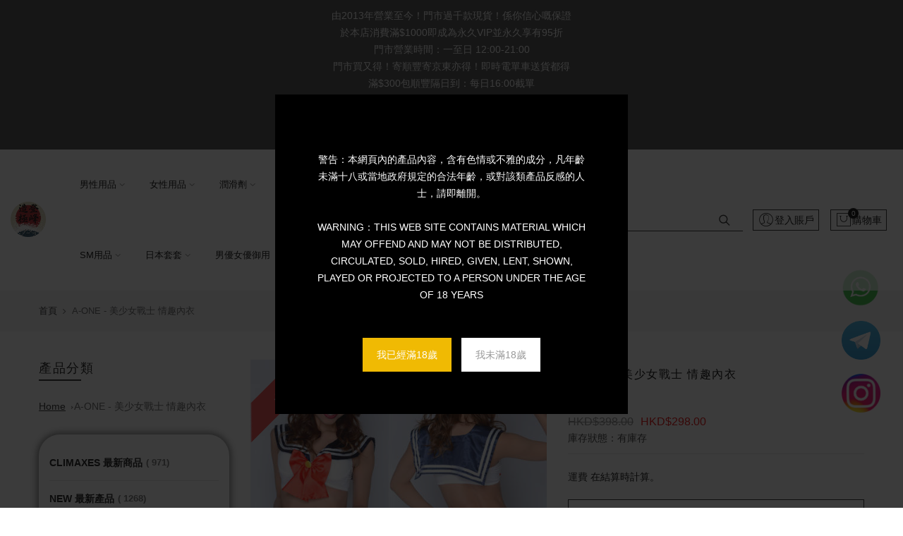

--- FILE ---
content_type: text/html; charset=utf-8
request_url: https://climaxes.com.hk/products/a-one-%E7%BE%8E%E5%B0%91%E5%A5%B3%E6%88%B0%E5%A3%AB-%E6%83%85%E8%B6%A3%E5%85%A7%E8%A1%A3
body_size: 29030
content:
<!doctype html>
<html class="no-js" lang="zh-TW">
<head>
  <meta charset="utf-8">
  <meta name="viewport" content="width=device-width, initial-scale=1, shrink-to-fit=no, user-scalable=no">
  <meta name="theme-color" content="#d61d1d">
  <meta name="format-detection" content="telephone=no">
  <link rel="canonical" href="https://climaxes.com.hk/products/a-one-%e7%be%8e%e5%b0%91%e5%a5%b3%e6%88%b0%e5%a3%ab-%e6%83%85%e8%b6%a3%e5%85%a7%e8%a1%a3">
  <link rel="prefetch" as="document" href="https://climaxes.com.hk">
  <link rel="dns-prefetch" href="https://cdn.shopify.com" crossorigin>
  <link rel="preconnect" href="https://cdn.shopify.com" crossorigin>
  <link rel="preconnect" href="https://monorail-edge.shopifysvc.com">
  <!-- Global site tag (gtag.js) - Google Ads: 10889994811 -->
<script async src="https://www.googletagmanager.com/gtag/js?id=AW-10889994811"></script>
<script>
  window.dataLayer = window.dataLayer || [];
  function gtag(){dataLayer.push(arguments);}
  gtag('js', new Date());

  gtag('config', 'AW-10889994811');
</script>
<!-- Google Tag Manager -->
<script>(function(w,d,s,l,i){w[l]=w[l]||[];w[l].push({'gtm.start':
new Date().getTime(),event:'gtm.js'});var f=d.getElementsByTagName(s)[0],
j=d.createElement(s),dl=l!='dataLayer'?'&l='+l:'';j.async=true;j.src=
'https://www.googletagmanager.com/gtm.js?id='+i+dl;f.parentNode.insertBefore(j,f);
})(window,document,'script','dataLayer','GTM-M3GBJRZ');</script>
<!-- End Google Tag Manager -->

<!-- Google Ads Remarketing Tag By FeedArmy Version 2.16 START -->
<!-- FeedArmy tutorial found at https://feedarmy.com/kb/adding-google-adwords-remarketing-tag-to-shopify/ -->

<!-- CODE SETTINGS START -->
<!-- CODE SETTINGS START -->

<!-- Please add your Google Ads Audience Source Tag ID -->


<!-- Please add your alpha2 code, you can find it here: https://help.shopify.com/en/api/custom-storefronts/storefront-api/reference/enum/countrycode -->


<!-- set your product id values are default, product_id, parent_id, sku-->


<!-- CODE SETTINGS END -->
<!-- CODE SETTINGS END -->

<!-- ==================================== -->
<!-- DO NOT EDIT ANYTHING BELOW THIS LINE -->

<script async src="https://www.googletagmanager.com/gtag/js?id=AW-10889994811"></script><script>
  window.dataLayer = window.dataLayer || [];
  function gtag(){dataLayer.push(arguments);}
  gtag('js', new Date());
  gtag('config', 'AW-10889994811');
</script>



<script>
  gtag('event', 'view_item', {
    'send_to': 'AW-10889994811',
  	  'value': 298.00,
	
    'items': [{
			'id': 'shopify_HK_7174793396409_41847557947577',
      'google_business_vertical': 'retail'
    }]
	
  });
</script>
<!-- Google Ads Remarketing Tag By FeedArmy Version 2.16 END -->
<link rel="dns-prefetch" href="https://fonts.shopifycdn.com" crossorigin>
    <link rel="preconnect" href="https://fonts.shopify.com" crossorigin>
    <link rel="preload" as="font" href="" type="font/woff2" crossorigin>
    <link rel="preload" as="font" href="" type="font/woff2" crossorigin>
    <link rel="preload" as="font" href="" type="font/woff2" crossorigin><link rel="preload" as="style" href="//climaxes.com.hk/cdn/shop/t/4/assets/pre_theme.min.css?v=46266043090504413861653757376">
  <link rel="preload" as="style" href="//climaxes.com.hk/cdn/shop/t/4/assets/theme.css?enable_css_minification=1&v=108277471236008145541759332010"><title>A-ONE - 美少女戰士 情趣內衣 &ndash; Climaxes 登峰造極</title><meta name="description" content="內容：性感文胸，短褲 來吧！給他一個充滿激情的時刻 ♥ 超性感帶點可愛，他一定勁興奮！ Ｍ碼：（胸） B75 - 88cm，（下圍）H87 - 95cm 日本進口。"><link rel="shortcut icon" type="image/png" href="//climaxes.com.hk/cdn/shop/files/173_32x.png?v=1642514574"><link rel="apple-touch-icon-precomposed" type="image/png" sizes="152x152" href="//climaxes.com.hk/cdn/shop/files/173_152x.png?v=1642514574"><!-- social-meta-tags.liquid --><meta name="keywords" content="A-ONE - 美少女戰士 情趣內衣,Climaxes 登峰造極,climaxes.com.hk"/><meta name="author" content="The4"><meta property="og:site_name" content="Climaxes 登峰造極">
<meta property="og:url" content="https://climaxes.com.hk/products/a-one-%e7%be%8e%e5%b0%91%e5%a5%b3%e6%88%b0%e5%a3%ab-%e6%83%85%e8%b6%a3%e5%85%a7%e8%a1%a3">
<meta property="og:title" content="A-ONE - 美少女戰士 情趣內衣">
<meta property="og:type" content="og:product">
<meta property="og:description" content="內容：性感文胸，短褲 來吧！給他一個充滿激情的時刻 ♥ 超性感帶點可愛，他一定勁興奮！ Ｍ碼：（胸） B75 - 88cm，（下圍）H87 - 95cm 日本進口。"><meta property="product:price:amount" content="298.00">
  <meta property="product:price:amount" content="HKD"><meta property="og:image" content="http://climaxes.com.hk/cdn/shop/products/mmexport1643392412138_1200x1200.jpg?v=1643392554"><meta property="og:image" content="http://climaxes.com.hk/cdn/shop/products/mmexport1643392414530_1200x1200.jpg?v=1643392554"><meta property="og:image" content="http://climaxes.com.hk/cdn/shop/products/mmexport1643392416688_1200x1200.jpg?v=1643392554"><meta property="og:image:secure_url" content="https://climaxes.com.hk/cdn/shop/products/mmexport1643392412138_1200x1200.jpg?v=1643392554"><meta property="og:image:secure_url" content="https://climaxes.com.hk/cdn/shop/products/mmexport1643392414530_1200x1200.jpg?v=1643392554"><meta property="og:image:secure_url" content="https://climaxes.com.hk/cdn/shop/products/mmexport1643392416688_1200x1200.jpg?v=1643392554"><meta name="twitter:card" content="summary_large_image">
<meta name="twitter:title" content="A-ONE - 美少女戰士 情趣內衣">
<meta name="twitter:description" content="內容：性感文胸，短褲 來吧！給他一個充滿激情的時刻 ♥ 超性感帶點可愛，他一定勁興奮！ Ｍ碼：（胸） B75 - 88cm，（下圍）H87 - 95cm 日本進口。">
<link href="//climaxes.com.hk/cdn/shop/t/4/assets/pre_theme.min.css?v=46266043090504413861653757376" rel="stylesheet" type="text/css" media="all" /><link rel="preload" as="script" href="//climaxes.com.hk/cdn/shop/t/4/assets/lazysizes.min.js?v=69261028471810094311642678317">
<link rel="preload" as="script" href="//climaxes.com.hk/cdn/shop/t/4/assets/nt_vendor.min.js?v=63039283586479772611642678327">
<script>document.documentElement.className = document.documentElement.className.replace('no-js', 'yes-js');const t_name = "product",designMode = false, t_cartCount = 0,ThemeNameT4='gecko',ThemeNameT42='ThemeIdT4Gecko',themeIDt4 = 129002242233,ck_hostname = 'gecko5-none',ThemeIdT4 = "true",SopEmlT4="climaxes.poon@gmail.com",ThemePuT4 = '#purchase_codet4',t_shop_currency = "HKD", t_moneyFormat = "HKD${{amount}}", t_cart_url = "\/cart",t_cartadd_url = "\/cart\/add",t_cartchange_url = "\/cart\/change", pr_re_url = "\/recommendations\/products"; try {var T4AgentNT = (navigator.userAgent.indexOf('Chrome-Lighthouse') == -1)}catch(err){var T4AgentNT = true} function onloadt4relcss(_this) {_this.onload=null;if(T4AgentNT){_this.rel='stylesheet'}} (function () {window.onpageshow = function() {if (performance.navigation.type === 2) {document.dispatchEvent(new CustomEvent('cart:refresh'))} }; })();
var T4stt_str = { 
  "PleaseChoosePrOptions":"在添加至購物車前請選擇一個選項", 
  "will_not_ship":"在 \u003cspan class=\"jsnt\"\u003e{{date}}\u003c\/span\u003e前不會運輸",
  "will_stock_after":"在\u003cspan class=\"jsnt\"\u003e{{date}}\u003c\/span\u003e之後會到貨",
  "replace_item_atc":"替換項目",
  "replace_item_pre":"替換項目",
  "added_to_cart": "產品已成功加入購物車",
  "view_cart": "查看購物車",
  "continue_shopping": "繼續購物",
  "save_js":"-[sale]%","bannerCountdown":"%D 天 %H:%M:%S",
  "prItemCountdown":"%D 天 %H:%M:%S",
  "countdown_days":"天",
  "countdown_hours":"小時",
  "countdown_mins":"分鐘",
  "countdown_sec":"秒",
  "multiple_rates": "我們發現 [number_of_rates] 個適用於 [address] 的運費，從 [rate] 開始。",
  "one_rate": "我們找到了一種適用於 [address] 的運費。",
  "no_rates": "抱歉，我們不運送到這個目的地。",
  "rate_value": "[rate_title] 在 [rate]",
  "agree_checkout": "您必須同意銷售條款和條件才能結帳。",
  "added_text_cp":"對比產品"
};
</script>
<link rel="preload" href="//climaxes.com.hk/cdn/shop/t/4/assets/style.min.css?v=124038967948631727331654080071" as="style" onload="onloadt4relcss(this)"><link href="//climaxes.com.hk/cdn/shop/t/4/assets/theme.css?enable_css_minification=1&amp;v=108277471236008145541759332010" rel="stylesheet" type="text/css" media="all" /><link id="sett_clt4" rel="preload" href="//climaxes.com.hk/cdn/shop/t/4/assets/sett_cl.css?enable_css_minification=1&v=69085690442379881611653561585" as="style" onload="onloadt4relcss(this)"><link rel="preload" as="style" href="//climaxes.com.hk/cdn/shop/t/4/assets/custom.css?enable_css_minification=1&v=488139305394546921656659361"><link href="//climaxes.com.hk/cdn/shop/t/4/assets/custom.css?enable_css_minification=1&amp;v=488139305394546921656659361" rel="stylesheet" type="text/css" media="all" /><link rel="preload" href="//climaxes.com.hk/cdn/shop/t/4/assets/line-awesome.min.css?v=36930450349382045261642678320" as="style" onload="onloadt4relcss(this)">
<script id="js_lzt4" src="//climaxes.com.hk/cdn/shop/t/4/assets/lazysizes.min.js?v=69261028471810094311642678317" defer="defer"></script>
<script src="//climaxes.com.hk/cdn/shop/t/4/assets/nt_vendor.min.js?v=63039283586479772611642678327" defer="defer" id="js_ntt4"
  data-theme='//climaxes.com.hk/cdn/shop/t/4/assets/nt_theme.min.js?v=61723320065021398031642678326'
  data-stt='//climaxes.com.hk/cdn/shop/t/4/assets/nt_settings.js?enable_js_minification=1&v=158752840776160613431749702797'
  data-cat='//climaxes.com.hk/cdn/shop/t/4/assets/cat.min.js?v=140310734739805055321642678286' 
  data-sw='//climaxes.com.hk/cdn/shop/t/4/assets/swatch.min.js?v=136180811409432575681642678356'
  data-prjs='//climaxes.com.hk/cdn/shop/t/4/assets/produc.min.js?v=66856717831304081821642678340' 
  data-mail='//climaxes.com.hk/cdn/shop/t/4/assets/platform_mail.min.js?v=129658531127528416401642678337'
  data-my='//climaxes.com.hk/cdn/shop/t/4/assets/my.js?v=111603181540343972631642678322' data-cusp='//climaxes.com.hk/cdn/shop/t/4/assets/my.js?v=111603181540343972631642678322' data-cur='//climaxes.com.hk/cdn/shop/t/4/assets/my.js?v=111603181540343972631642678322' data-mdl='//climaxes.com.hk/cdn/shop/t/4/assets/module.min.js?v=72712877271928395091642678322'
  data-map='//climaxes.com.hk/cdn/shop/t/4/assets/maplace.min.js?7985'
  data-time='//climaxes.com.hk/cdn/shop/t/4/assets/spacetime.min.js?7985'
  data-ins='//climaxes.com.hk/cdn/shop/t/4/assets/nt_instagram.min.js?v=67982783334426809631642678324'
  data-user='//climaxes.com.hk/cdn/shop/t/4/assets/interactable.min.js?v=104421879164706479211642678307'
  data-add='//s7.addthis.com/js/300/addthis_widget.js#pubid=ra-56efaa05a768bd19'
  data-klaviyo='//www.klaviyo.com/media/js/public/klaviyo_subscribe.js'
  data-font='iconKalles , fakalles , Pe-icon-7-stroke , Font Awesome 5 Free:n9'
  data-fm=''
  data-spcmn='//climaxes.com.hk/cdn/shopifycloud/storefront/assets/themes_support/shopify_common-5f594365.js'
  data-cust='//climaxes.com.hk/cdn/shop/t/4/assets/customerclnt.min.js?v=156813264816487175981642678290'
  data-cusjs='none'
  data-desadm='//climaxes.com.hk/cdn/shop/t/4/assets/des_adm.min.js?v=44479413165975604191642678292'
  data-otherryv='//climaxes.com.hk/cdn/shop/t/4/assets/reviewOther.js?enable_js_minification=1&v=157077235154481297451642678349'></script><script>window.performance && window.performance.mark && window.performance.mark('shopify.content_for_header.start');</script><meta name="google-site-verification" content="lVZpie6GrNCSQhZrzqQAAu1VGSrlnusDuBbciBDwCwA">
<meta name="google-site-verification" content="i2F4FijUTiDAoYI8ELZdYF0LVQ4BMR4CI8TSbxpkbQo">
<meta id="shopify-digital-wallet" name="shopify-digital-wallet" content="/60987998393/digital_wallets/dialog">
<link rel="alternate" hreflang="x-default" href="https://climaxes.com.hk/products/a-one-%E7%BE%8E%E5%B0%91%E5%A5%B3%E6%88%B0%E5%A3%AB-%E6%83%85%E8%B6%A3%E5%85%A7%E8%A1%A3">
<link rel="alternate" hreflang="zh-Hant" href="https://climaxes.com.hk/products/a-one-%E7%BE%8E%E5%B0%91%E5%A5%B3%E6%88%B0%E5%A3%AB-%E6%83%85%E8%B6%A3%E5%85%A7%E8%A1%A3">
<link rel="alternate" hreflang="bg" href="https://climaxes.com.hk/bg/products/a-one-%E7%BE%8E%E5%B0%91%E5%A5%B3%E6%88%B0%E5%A3%AB-%E6%83%85%E8%B6%A3%E5%85%A7%E8%A1%A3">
<link rel="alternate" hreflang="ja" href="https://climaxes.com.hk/ja/products/a-one-%E7%BE%8E%E5%B0%91%E5%A5%B3%E6%88%B0%E5%A3%AB-%E6%83%85%E8%B6%A3%E5%85%A7%E8%A1%A3">
<link rel="alternate" hreflang="zh-Hant-CN" href="https://climaxes.com.hk/products/a-one-%E7%BE%8E%E5%B0%91%E5%A5%B3%E6%88%B0%E5%A3%AB-%E6%83%85%E8%B6%A3%E5%85%A7%E8%A1%A3">
<link rel="alternate" hreflang="zh-Hant-HK" href="https://climaxes.com.hk/products/a-one-%E7%BE%8E%E5%B0%91%E5%A5%B3%E6%88%B0%E5%A3%AB-%E6%83%85%E8%B6%A3%E5%85%A7%E8%A1%A3">
<link rel="alternate" type="application/json+oembed" href="https://climaxes.com.hk/products/a-one-%e7%be%8e%e5%b0%91%e5%a5%b3%e6%88%b0%e5%a3%ab-%e6%83%85%e8%b6%a3%e5%85%a7%e8%a1%a3.oembed">
<script async="async" src="/checkouts/internal/preloads.js?locale=zh-HK"></script>
<script id="shopify-features" type="application/json">{"accessToken":"7eccc34caa957f783861199e2e977341","betas":["rich-media-storefront-analytics"],"domain":"climaxes.com.hk","predictiveSearch":false,"shopId":60987998393,"locale":"zh-tw"}</script>
<script>var Shopify = Shopify || {};
Shopify.shop = "xn-elt440az7jl4y.myshopify.com";
Shopify.locale = "zh-TW";
Shopify.currency = {"active":"HKD","rate":"1.0"};
Shopify.country = "HK";
Shopify.theme = {"name":"Gecko 5.7.4 1.20 modified","id":129002242233,"schema_name":"Gecko","schema_version":"5.7.4","theme_store_id":null,"role":"main"};
Shopify.theme.handle = "null";
Shopify.theme.style = {"id":null,"handle":null};
Shopify.cdnHost = "climaxes.com.hk/cdn";
Shopify.routes = Shopify.routes || {};
Shopify.routes.root = "/";</script>
<script type="module">!function(o){(o.Shopify=o.Shopify||{}).modules=!0}(window);</script>
<script>!function(o){function n(){var o=[];function n(){o.push(Array.prototype.slice.apply(arguments))}return n.q=o,n}var t=o.Shopify=o.Shopify||{};t.loadFeatures=n(),t.autoloadFeatures=n()}(window);</script>
<script id="shop-js-analytics" type="application/json">{"pageType":"product"}</script>
<script defer="defer" async type="module" src="//climaxes.com.hk/cdn/shopifycloud/shop-js/modules/v2/client.init-shop-cart-sync_D9dVssWa.zh-TW.esm.js"></script>
<script defer="defer" async type="module" src="//climaxes.com.hk/cdn/shopifycloud/shop-js/modules/v2/chunk.common_OJXd8nZT.esm.js"></script>
<script type="module">
  await import("//climaxes.com.hk/cdn/shopifycloud/shop-js/modules/v2/client.init-shop-cart-sync_D9dVssWa.zh-TW.esm.js");
await import("//climaxes.com.hk/cdn/shopifycloud/shop-js/modules/v2/chunk.common_OJXd8nZT.esm.js");

  window.Shopify.SignInWithShop?.initShopCartSync?.({"fedCMEnabled":true,"windoidEnabled":true});

</script>
<script>(function() {
  var isLoaded = false;
  function asyncLoad() {
    if (isLoaded) return;
    isLoaded = true;
    var urls = ["https:\/\/cdn.shopify.com\/s\/files\/1\/0184\/4255\/1360\/files\/whatsapp.v5.min.js?v=1649497564\u0026shop=xn-elt440az7jl4y.myshopify.com"];
    for (var i = 0; i < urls.length; i++) {
      var s = document.createElement('script');
      s.type = 'text/javascript';
      s.async = true;
      s.src = urls[i];
      var x = document.getElementsByTagName('script')[0];
      x.parentNode.insertBefore(s, x);
    }
  };
  if(window.attachEvent) {
    window.attachEvent('onload', asyncLoad);
  } else {
    window.addEventListener('load', asyncLoad, false);
  }
})();</script>
<script id="__st">var __st={"a":60987998393,"offset":28800,"reqid":"a9e33e7d-9522-4b19-88af-2a49c414f443-1768703921","pageurl":"climaxes.com.hk\/products\/a-one-%E7%BE%8E%E5%B0%91%E5%A5%B3%E6%88%B0%E5%A3%AB-%E6%83%85%E8%B6%A3%E5%85%A7%E8%A1%A3","u":"28af8176a6fb","p":"product","rtyp":"product","rid":7174793396409};</script>
<script>window.ShopifyPaypalV4VisibilityTracking = true;</script>
<script id="captcha-bootstrap">!function(){'use strict';const t='contact',e='account',n='new_comment',o=[[t,t],['blogs',n],['comments',n],[t,'customer']],c=[[e,'customer_login'],[e,'guest_login'],[e,'recover_customer_password'],[e,'create_customer']],r=t=>t.map((([t,e])=>`form[action*='/${t}']:not([data-nocaptcha='true']) input[name='form_type'][value='${e}']`)).join(','),a=t=>()=>t?[...document.querySelectorAll(t)].map((t=>t.form)):[];function s(){const t=[...o],e=r(t);return a(e)}const i='password',u='form_key',d=['recaptcha-v3-token','g-recaptcha-response','h-captcha-response',i],f=()=>{try{return window.sessionStorage}catch{return}},m='__shopify_v',_=t=>t.elements[u];function p(t,e,n=!1){try{const o=window.sessionStorage,c=JSON.parse(o.getItem(e)),{data:r}=function(t){const{data:e,action:n}=t;return t[m]||n?{data:e,action:n}:{data:t,action:n}}(c);for(const[e,n]of Object.entries(r))t.elements[e]&&(t.elements[e].value=n);n&&o.removeItem(e)}catch(o){console.error('form repopulation failed',{error:o})}}const l='form_type',E='cptcha';function T(t){t.dataset[E]=!0}const w=window,h=w.document,L='Shopify',v='ce_forms',y='captcha';let A=!1;((t,e)=>{const n=(g='f06e6c50-85a8-45c8-87d0-21a2b65856fe',I='https://cdn.shopify.com/shopifycloud/storefront-forms-hcaptcha/ce_storefront_forms_captcha_hcaptcha.v1.5.2.iife.js',D={infoText:'已受到 hCaptcha 保護',privacyText:'隱私',termsText:'條款'},(t,e,n)=>{const o=w[L][v],c=o.bindForm;if(c)return c(t,g,e,D).then(n);var r;o.q.push([[t,g,e,D],n]),r=I,A||(h.body.append(Object.assign(h.createElement('script'),{id:'captcha-provider',async:!0,src:r})),A=!0)});var g,I,D;w[L]=w[L]||{},w[L][v]=w[L][v]||{},w[L][v].q=[],w[L][y]=w[L][y]||{},w[L][y].protect=function(t,e){n(t,void 0,e),T(t)},Object.freeze(w[L][y]),function(t,e,n,w,h,L){const[v,y,A,g]=function(t,e,n){const i=e?o:[],u=t?c:[],d=[...i,...u],f=r(d),m=r(i),_=r(d.filter((([t,e])=>n.includes(e))));return[a(f),a(m),a(_),s()]}(w,h,L),I=t=>{const e=t.target;return e instanceof HTMLFormElement?e:e&&e.form},D=t=>v().includes(t);t.addEventListener('submit',(t=>{const e=I(t);if(!e)return;const n=D(e)&&!e.dataset.hcaptchaBound&&!e.dataset.recaptchaBound,o=_(e),c=g().includes(e)&&(!o||!o.value);(n||c)&&t.preventDefault(),c&&!n&&(function(t){try{if(!f())return;!function(t){const e=f();if(!e)return;const n=_(t);if(!n)return;const o=n.value;o&&e.removeItem(o)}(t);const e=Array.from(Array(32),(()=>Math.random().toString(36)[2])).join('');!function(t,e){_(t)||t.append(Object.assign(document.createElement('input'),{type:'hidden',name:u})),t.elements[u].value=e}(t,e),function(t,e){const n=f();if(!n)return;const o=[...t.querySelectorAll(`input[type='${i}']`)].map((({name:t})=>t)),c=[...d,...o],r={};for(const[a,s]of new FormData(t).entries())c.includes(a)||(r[a]=s);n.setItem(e,JSON.stringify({[m]:1,action:t.action,data:r}))}(t,e)}catch(e){console.error('failed to persist form',e)}}(e),e.submit())}));const S=(t,e)=>{t&&!t.dataset[E]&&(n(t,e.some((e=>e===t))),T(t))};for(const o of['focusin','change'])t.addEventListener(o,(t=>{const e=I(t);D(e)&&S(e,y())}));const B=e.get('form_key'),M=e.get(l),P=B&&M;t.addEventListener('DOMContentLoaded',(()=>{const t=y();if(P)for(const e of t)e.elements[l].value===M&&p(e,B);[...new Set([...A(),...v().filter((t=>'true'===t.dataset.shopifyCaptcha))])].forEach((e=>S(e,t)))}))}(h,new URLSearchParams(w.location.search),n,t,e,['guest_login'])})(!0,!0)}();</script>
<script integrity="sha256-4kQ18oKyAcykRKYeNunJcIwy7WH5gtpwJnB7kiuLZ1E=" data-source-attribution="shopify.loadfeatures" defer="defer" src="//climaxes.com.hk/cdn/shopifycloud/storefront/assets/storefront/load_feature-a0a9edcb.js" crossorigin="anonymous"></script>
<script data-source-attribution="shopify.dynamic_checkout.dynamic.init">var Shopify=Shopify||{};Shopify.PaymentButton=Shopify.PaymentButton||{isStorefrontPortableWallets:!0,init:function(){window.Shopify.PaymentButton.init=function(){};var t=document.createElement("script");t.src="https://climaxes.com.hk/cdn/shopifycloud/portable-wallets/latest/portable-wallets.zh-tw.js",t.type="module",document.head.appendChild(t)}};
</script>
<script data-source-attribution="shopify.dynamic_checkout.buyer_consent">
  function portableWalletsHideBuyerConsent(e){var t=document.getElementById("shopify-buyer-consent"),n=document.getElementById("shopify-subscription-policy-button");t&&n&&(t.classList.add("hidden"),t.setAttribute("aria-hidden","true"),n.removeEventListener("click",e))}function portableWalletsShowBuyerConsent(e){var t=document.getElementById("shopify-buyer-consent"),n=document.getElementById("shopify-subscription-policy-button");t&&n&&(t.classList.remove("hidden"),t.removeAttribute("aria-hidden"),n.addEventListener("click",e))}window.Shopify?.PaymentButton&&(window.Shopify.PaymentButton.hideBuyerConsent=portableWalletsHideBuyerConsent,window.Shopify.PaymentButton.showBuyerConsent=portableWalletsShowBuyerConsent);
</script>
<script>
  function portableWalletsCleanup(e){e&&e.src&&console.error("Failed to load portable wallets script "+e.src);var t=document.querySelectorAll("shopify-accelerated-checkout .shopify-payment-button__skeleton, shopify-accelerated-checkout-cart .wallet-cart-button__skeleton"),e=document.getElementById("shopify-buyer-consent");for(let e=0;e<t.length;e++)t[e].remove();e&&e.remove()}function portableWalletsNotLoadedAsModule(e){e instanceof ErrorEvent&&"string"==typeof e.message&&e.message.includes("import.meta")&&"string"==typeof e.filename&&e.filename.includes("portable-wallets")&&(window.removeEventListener("error",portableWalletsNotLoadedAsModule),window.Shopify.PaymentButton.failedToLoad=e,"loading"===document.readyState?document.addEventListener("DOMContentLoaded",window.Shopify.PaymentButton.init):window.Shopify.PaymentButton.init())}window.addEventListener("error",portableWalletsNotLoadedAsModule);
</script>

<script type="module" src="https://climaxes.com.hk/cdn/shopifycloud/portable-wallets/latest/portable-wallets.zh-tw.js" onError="portableWalletsCleanup(this)" crossorigin="anonymous"></script>
<script nomodule>
  document.addEventListener("DOMContentLoaded", portableWalletsCleanup);
</script>

<link id="shopify-accelerated-checkout-styles" rel="stylesheet" media="screen" href="https://climaxes.com.hk/cdn/shopifycloud/portable-wallets/latest/accelerated-checkout-backwards-compat.css" crossorigin="anonymous">
<style id="shopify-accelerated-checkout-cart">
        #shopify-buyer-consent {
  margin-top: 1em;
  display: inline-block;
  width: 100%;
}

#shopify-buyer-consent.hidden {
  display: none;
}

#shopify-subscription-policy-button {
  background: none;
  border: none;
  padding: 0;
  text-decoration: underline;
  font-size: inherit;
  cursor: pointer;
}

#shopify-subscription-policy-button::before {
  box-shadow: none;
}

      </style>

<script>window.performance && window.performance.mark && window.performance.mark('shopify.content_for_header.end');</script>
  <style>
    .header__mid9 .mini_search_frm{
      border:none;
      border-bottom:1px solid #222;
      border-radius:0px;
    }
    
    .my-account,.icon_cart{
      border:1px solid #222;
      margin:0px 8px;
      padding:8px;
    }
    
    .frm_search_ac .search_header__input {
    min-width: 250px;
   }
    .my-account .push_side, .icon_cart .push_side{
       display:flex;
      align-items:center;
      padding:2px 0px;
    }
    
    .header__mid9 input.search_header__input:not([type=submit]):not([type=checkbox])
    {
      height:30px;
    }
    
    .header__mid9 .search_header__submit {
      top:-3px;
    }
    
    .signup-newsletter-form {
      border-radius:0px;
      border:none;
      border-bottom:1px solid #fff;
    }
    
    .footer__top .signup-newsletter-form .submit-btn{
      background-color:#141414 !important;
      padding-right:0px;
    }
    .footer__top .signup-newsletter-form .submit-btn i{
      color:#fff;
    }
    
    .footer__top .signup-newsletter-form .submit-btn:after{
      display:none;
    }
    .footer__top .signup-newsletter-form input.input-text{
      padding-left:0px;
    }
    
    @media only screen and (max-width: 767px){
       .icon_cart{
          border:none;
          margin:0px;
          padding:0px;
        }
      
      .icon_cart a span{
        display:none;
      }
    
    }
    
    .textwidget hr{
      width:100%;
    }
    
    .words_list{
      list-style:none;
      padding-left: 10px;
    }
    
    .words_list li{
     padding:6px 10px;
    }
  
    #gf-grid .gf-controls-search-form{
      display:none;
      
    }
    
    .gf-controls-search-form{
      margin-bottom:0px !important;
    }
    
    .gf-controls-search-form input.gf-controls-search-input{
      border:none !important;
      border-bottom:1px solid #ccc !important;
      padding: 10px 30px 10px 40px !important;
    }
    
    .gf-controls-search-button{
      padding-left:0px !important;
    }
    
    .pagination .page{
      border:1px solid #d21625 !important;
      margin:5px !important;
      color:#d21625 !important;
    }
    
    .pagination .page>a{
    color:#d21625 !important;
    }
    
    .pagination .page.current{
      background-color:#d21625 !important;
      color:#fff !important;
    
    }
    
    .pagination .next{
      margin:5px !important;
    
      border:1px solid #d21625 !important;
      color:#d21625 !important;
    
    }
    
    .pagination .next a{
      width:30px !important;
      color:#d21625 !important;
    }
    
    .pagination .prev{
      margin:5px !important;
    
      border:1px solid #d21625 !important;
      color:#d21625 !important;
    
    }
    
    .pagination .prev a{
      width:30px !important;
    color:#d21625 !important;
    }
    
    .search_container{
      box-shadow:2px 2px 5px #ccc;
      border-radius:5px;
      margin-bottom:20px;
    }
    
    @media only screen and (max-width: 480px){
    
      .breadcrumb h1{
        text-align:center;
      }
      
      .breadcrumbs__list{
        display:flex;
        justify-content:center;
      }
      
     
      .gf-filter-selection, .gf-filter-trigger {
          flex: 1 1 100%;
          max-width: 100%!important;
      }
      
      h3.gf-refine-toggle-mobile span{
        justify-content:center;
      }
      
      .sidebar_pr {
        display:none;
      }
      
      .container_des {
      
        padding-left:0px;
        padding-right:0px;
      }
    
    }
    
    .gf-refine-toggle-mobile{
      background-color:#d21625;
    }
    
    .gf-refine-toggle-mobile span{
      color:#fff;
    }
    
    .sort-by-toggle{
      text-align:center;
    }
    .variations_form .quantity{
      width:100%;
    }
    
    .variations_button .flex{
      flex-direction:column;
    }
    
    .single_add_to_cart_button{
      margin-top:15px;
      border:1px solid #d21625;
    }
    
    .price-review{
      flex-direction:column !important;
      align-items: flex-start;
      margin-top:3px !important;
    }
    
    .product_meta{
      margin-bottom:3px !important;
    }
    
    .price_range{
      font-size:16px !important;
    }
    
    .section-title{
      justify-content: flex-start;
    }
    
    .product-extra .section-title span:after{
      height: 2px !important;
      width:160%;
    }
    
    #shopify-section-pr_description .ul_tabs{
      margin-bottom:20px;
    }
    
    .ul_tabs li.tab_title_block a{
      border-bottom: 2px solid transparent;
    }
    
    .panel.entry-content{
      padding-left:20px;
      padding-right:20px;
    }
    
    img.spf-product-card__image{
      position:relative !important;
    }
    
    a.spf-product-card__image-wrapper {
      padding-top:0px !important;
    }
    
  </style>

<!-- Google tag (gtag.js) -->
<script async src="https://www.googletagmanager.com/gtag/js?id=G-WEZYS8Y1SP"></script>
<script>
  window.dataLayer = window.dataLayer || [];
  function gtag(){dataLayer.push(arguments);}
  gtag('js', new Date());
  gtag('config', 'G-WEZYS8Y1SP');
</script>
<script>
window.addEventListener("load", function(event) { 
    document.querySelectorAll("a[href*='https://wa.me/message/NRUFW3KMKFZEF1']").forEach(function(e){
        e.addEventListener('click',function(){
            gtag("event", "Whatsapp",{
                "event_category": "Whatsapp",
                "send_to": "G-WEZYS8Y1SP",
            });
        });
    });
});
</script>
<script>
window.addEventListener("load", function(event) { 
    document.querySelectorAll("a[href*='https://www.instagram.com/climaxes52888199']").forEach(function(e){
        e.addEventListener('click',function(){
            gtag("event", "Ig",{
                "event_category": "Ig",
                "send_to": "G-WEZYS8Y1SP",
            });
        });
    });
});
</script>
<script>
window.addEventListener("load", function(event) { 
    document.querySelectorAll("a[href*='http://t.me/climaxes52888199']").forEach(function(e){
        e.addEventListener('click',function(){
            gtag("event", "Tg",{
                "event_category": "Tg",
                "send_to": "G-WEZYS8Y1SP",
            });
        });
    });
});
</script>











<!-- BEGIN app block: shopify://apps/pagefly-page-builder/blocks/app-embed/83e179f7-59a0-4589-8c66-c0dddf959200 -->

<!-- BEGIN app snippet: pagefly-cro-ab-testing-main -->







<script>
  ;(function () {
    const url = new URL(window.location)
    const viewParam = url.searchParams.get('view')
    if (viewParam && viewParam.includes('variant-pf-')) {
      url.searchParams.set('pf_v', viewParam)
      url.searchParams.delete('view')
      window.history.replaceState({}, '', url)
    }
  })()
</script>



<script type='module'>
  
  window.PAGEFLY_CRO = window.PAGEFLY_CRO || {}

  window.PAGEFLY_CRO['data_debug'] = {
    original_template_suffix: "all_products",
    allow_ab_test: false,
    ab_test_start_time: 0,
    ab_test_end_time: 0,
    today_date_time: 1768703921000,
  }
  window.PAGEFLY_CRO['GA4'] = { enabled: false}
</script>

<!-- END app snippet -->








  <script src='https://cdn.shopify.com/extensions/019bb4f9-aed6-78a3-be91-e9d44663e6bf/pagefly-page-builder-215/assets/pagefly-helper.js' defer='defer'></script>

  <script src='https://cdn.shopify.com/extensions/019bb4f9-aed6-78a3-be91-e9d44663e6bf/pagefly-page-builder-215/assets/pagefly-general-helper.js' defer='defer'></script>

  <script src='https://cdn.shopify.com/extensions/019bb4f9-aed6-78a3-be91-e9d44663e6bf/pagefly-page-builder-215/assets/pagefly-snap-slider.js' defer='defer'></script>

  <script src='https://cdn.shopify.com/extensions/019bb4f9-aed6-78a3-be91-e9d44663e6bf/pagefly-page-builder-215/assets/pagefly-slideshow-v3.js' defer='defer'></script>

  <script src='https://cdn.shopify.com/extensions/019bb4f9-aed6-78a3-be91-e9d44663e6bf/pagefly-page-builder-215/assets/pagefly-slideshow-v4.js' defer='defer'></script>

  <script src='https://cdn.shopify.com/extensions/019bb4f9-aed6-78a3-be91-e9d44663e6bf/pagefly-page-builder-215/assets/pagefly-glider.js' defer='defer'></script>

  <script src='https://cdn.shopify.com/extensions/019bb4f9-aed6-78a3-be91-e9d44663e6bf/pagefly-page-builder-215/assets/pagefly-slideshow-v1-v2.js' defer='defer'></script>

  <script src='https://cdn.shopify.com/extensions/019bb4f9-aed6-78a3-be91-e9d44663e6bf/pagefly-page-builder-215/assets/pagefly-product-media.js' defer='defer'></script>

  <script src='https://cdn.shopify.com/extensions/019bb4f9-aed6-78a3-be91-e9d44663e6bf/pagefly-page-builder-215/assets/pagefly-product.js' defer='defer'></script>


<script id='pagefly-helper-data' type='application/json'>
  {
    "page_optimization": {
      "assets_prefetching": false
    },
    "elements_asset_mapper": {
      "Accordion": "https://cdn.shopify.com/extensions/019bb4f9-aed6-78a3-be91-e9d44663e6bf/pagefly-page-builder-215/assets/pagefly-accordion.js",
      "Accordion3": "https://cdn.shopify.com/extensions/019bb4f9-aed6-78a3-be91-e9d44663e6bf/pagefly-page-builder-215/assets/pagefly-accordion3.js",
      "CountDown": "https://cdn.shopify.com/extensions/019bb4f9-aed6-78a3-be91-e9d44663e6bf/pagefly-page-builder-215/assets/pagefly-countdown.js",
      "GMap1": "https://cdn.shopify.com/extensions/019bb4f9-aed6-78a3-be91-e9d44663e6bf/pagefly-page-builder-215/assets/pagefly-gmap.js",
      "GMap2": "https://cdn.shopify.com/extensions/019bb4f9-aed6-78a3-be91-e9d44663e6bf/pagefly-page-builder-215/assets/pagefly-gmap.js",
      "GMapBasicV2": "https://cdn.shopify.com/extensions/019bb4f9-aed6-78a3-be91-e9d44663e6bf/pagefly-page-builder-215/assets/pagefly-gmap.js",
      "GMapAdvancedV2": "https://cdn.shopify.com/extensions/019bb4f9-aed6-78a3-be91-e9d44663e6bf/pagefly-page-builder-215/assets/pagefly-gmap.js",
      "HTML.Video": "https://cdn.shopify.com/extensions/019bb4f9-aed6-78a3-be91-e9d44663e6bf/pagefly-page-builder-215/assets/pagefly-htmlvideo.js",
      "HTML.Video2": "https://cdn.shopify.com/extensions/019bb4f9-aed6-78a3-be91-e9d44663e6bf/pagefly-page-builder-215/assets/pagefly-htmlvideo2.js",
      "HTML.Video3": "https://cdn.shopify.com/extensions/019bb4f9-aed6-78a3-be91-e9d44663e6bf/pagefly-page-builder-215/assets/pagefly-htmlvideo2.js",
      "BackgroundVideo": "https://cdn.shopify.com/extensions/019bb4f9-aed6-78a3-be91-e9d44663e6bf/pagefly-page-builder-215/assets/pagefly-htmlvideo2.js",
      "Instagram": "https://cdn.shopify.com/extensions/019bb4f9-aed6-78a3-be91-e9d44663e6bf/pagefly-page-builder-215/assets/pagefly-instagram.js",
      "Instagram2": "https://cdn.shopify.com/extensions/019bb4f9-aed6-78a3-be91-e9d44663e6bf/pagefly-page-builder-215/assets/pagefly-instagram.js",
      "Insta3": "https://cdn.shopify.com/extensions/019bb4f9-aed6-78a3-be91-e9d44663e6bf/pagefly-page-builder-215/assets/pagefly-instagram3.js",
      "Tabs": "https://cdn.shopify.com/extensions/019bb4f9-aed6-78a3-be91-e9d44663e6bf/pagefly-page-builder-215/assets/pagefly-tab.js",
      "Tabs3": "https://cdn.shopify.com/extensions/019bb4f9-aed6-78a3-be91-e9d44663e6bf/pagefly-page-builder-215/assets/pagefly-tab3.js",
      "ProductBox": "https://cdn.shopify.com/extensions/019bb4f9-aed6-78a3-be91-e9d44663e6bf/pagefly-page-builder-215/assets/pagefly-cart.js",
      "FBPageBox2": "https://cdn.shopify.com/extensions/019bb4f9-aed6-78a3-be91-e9d44663e6bf/pagefly-page-builder-215/assets/pagefly-facebook.js",
      "FBLikeButton2": "https://cdn.shopify.com/extensions/019bb4f9-aed6-78a3-be91-e9d44663e6bf/pagefly-page-builder-215/assets/pagefly-facebook.js",
      "TwitterFeed2": "https://cdn.shopify.com/extensions/019bb4f9-aed6-78a3-be91-e9d44663e6bf/pagefly-page-builder-215/assets/pagefly-twitter.js",
      "Paragraph4": "https://cdn.shopify.com/extensions/019bb4f9-aed6-78a3-be91-e9d44663e6bf/pagefly-page-builder-215/assets/pagefly-paragraph4.js",

      "AliReviews": "https://cdn.shopify.com/extensions/019bb4f9-aed6-78a3-be91-e9d44663e6bf/pagefly-page-builder-215/assets/pagefly-3rd-elements.js",
      "BackInStock": "https://cdn.shopify.com/extensions/019bb4f9-aed6-78a3-be91-e9d44663e6bf/pagefly-page-builder-215/assets/pagefly-3rd-elements.js",
      "GloboBackInStock": "https://cdn.shopify.com/extensions/019bb4f9-aed6-78a3-be91-e9d44663e6bf/pagefly-page-builder-215/assets/pagefly-3rd-elements.js",
      "GrowaveWishlist": "https://cdn.shopify.com/extensions/019bb4f9-aed6-78a3-be91-e9d44663e6bf/pagefly-page-builder-215/assets/pagefly-3rd-elements.js",
      "InfiniteOptionsShopPad": "https://cdn.shopify.com/extensions/019bb4f9-aed6-78a3-be91-e9d44663e6bf/pagefly-page-builder-215/assets/pagefly-3rd-elements.js",
      "InkybayProductPersonalizer": "https://cdn.shopify.com/extensions/019bb4f9-aed6-78a3-be91-e9d44663e6bf/pagefly-page-builder-215/assets/pagefly-3rd-elements.js",
      "LimeSpot": "https://cdn.shopify.com/extensions/019bb4f9-aed6-78a3-be91-e9d44663e6bf/pagefly-page-builder-215/assets/pagefly-3rd-elements.js",
      "Loox": "https://cdn.shopify.com/extensions/019bb4f9-aed6-78a3-be91-e9d44663e6bf/pagefly-page-builder-215/assets/pagefly-3rd-elements.js",
      "Opinew": "https://cdn.shopify.com/extensions/019bb4f9-aed6-78a3-be91-e9d44663e6bf/pagefly-page-builder-215/assets/pagefly-3rd-elements.js",
      "Powr": "https://cdn.shopify.com/extensions/019bb4f9-aed6-78a3-be91-e9d44663e6bf/pagefly-page-builder-215/assets/pagefly-3rd-elements.js",
      "ProductReviews": "https://cdn.shopify.com/extensions/019bb4f9-aed6-78a3-be91-e9d44663e6bf/pagefly-page-builder-215/assets/pagefly-3rd-elements.js",
      "PushOwl": "https://cdn.shopify.com/extensions/019bb4f9-aed6-78a3-be91-e9d44663e6bf/pagefly-page-builder-215/assets/pagefly-3rd-elements.js",
      "ReCharge": "https://cdn.shopify.com/extensions/019bb4f9-aed6-78a3-be91-e9d44663e6bf/pagefly-page-builder-215/assets/pagefly-3rd-elements.js",
      "Rivyo": "https://cdn.shopify.com/extensions/019bb4f9-aed6-78a3-be91-e9d44663e6bf/pagefly-page-builder-215/assets/pagefly-3rd-elements.js",
      "TrackingMore": "https://cdn.shopify.com/extensions/019bb4f9-aed6-78a3-be91-e9d44663e6bf/pagefly-page-builder-215/assets/pagefly-3rd-elements.js",
      "Vitals": "https://cdn.shopify.com/extensions/019bb4f9-aed6-78a3-be91-e9d44663e6bf/pagefly-page-builder-215/assets/pagefly-3rd-elements.js",
      "Wiser": "https://cdn.shopify.com/extensions/019bb4f9-aed6-78a3-be91-e9d44663e6bf/pagefly-page-builder-215/assets/pagefly-3rd-elements.js"
    },
    "custom_elements_mapper": {
      "pf-click-action-element": "https://cdn.shopify.com/extensions/019bb4f9-aed6-78a3-be91-e9d44663e6bf/pagefly-page-builder-215/assets/pagefly-click-action-element.js",
      "pf-dialog-element": "https://cdn.shopify.com/extensions/019bb4f9-aed6-78a3-be91-e9d44663e6bf/pagefly-page-builder-215/assets/pagefly-dialog-element.js"
    }
  }
</script>


<!-- END app block --><link href="https://monorail-edge.shopifysvc.com" rel="dns-prefetch">
<script>(function(){if ("sendBeacon" in navigator && "performance" in window) {try {var session_token_from_headers = performance.getEntriesByType('navigation')[0].serverTiming.find(x => x.name == '_s').description;} catch {var session_token_from_headers = undefined;}var session_cookie_matches = document.cookie.match(/_shopify_s=([^;]*)/);var session_token_from_cookie = session_cookie_matches && session_cookie_matches.length === 2 ? session_cookie_matches[1] : "";var session_token = session_token_from_headers || session_token_from_cookie || "";function handle_abandonment_event(e) {var entries = performance.getEntries().filter(function(entry) {return /monorail-edge.shopifysvc.com/.test(entry.name);});if (!window.abandonment_tracked && entries.length === 0) {window.abandonment_tracked = true;var currentMs = Date.now();var navigation_start = performance.timing.navigationStart;var payload = {shop_id: 60987998393,url: window.location.href,navigation_start,duration: currentMs - navigation_start,session_token,page_type: "product"};window.navigator.sendBeacon("https://monorail-edge.shopifysvc.com/v1/produce", JSON.stringify({schema_id: "online_store_buyer_site_abandonment/1.1",payload: payload,metadata: {event_created_at_ms: currentMs,event_sent_at_ms: currentMs}}));}}window.addEventListener('pagehide', handle_abandonment_event);}}());</script>
<script id="web-pixels-manager-setup">(function e(e,d,r,n,o){if(void 0===o&&(o={}),!Boolean(null===(a=null===(i=window.Shopify)||void 0===i?void 0:i.analytics)||void 0===a?void 0:a.replayQueue)){var i,a;window.Shopify=window.Shopify||{};var t=window.Shopify;t.analytics=t.analytics||{};var s=t.analytics;s.replayQueue=[],s.publish=function(e,d,r){return s.replayQueue.push([e,d,r]),!0};try{self.performance.mark("wpm:start")}catch(e){}var l=function(){var e={modern:/Edge?\/(1{2}[4-9]|1[2-9]\d|[2-9]\d{2}|\d{4,})\.\d+(\.\d+|)|Firefox\/(1{2}[4-9]|1[2-9]\d|[2-9]\d{2}|\d{4,})\.\d+(\.\d+|)|Chrom(ium|e)\/(9{2}|\d{3,})\.\d+(\.\d+|)|(Maci|X1{2}).+ Version\/(15\.\d+|(1[6-9]|[2-9]\d|\d{3,})\.\d+)([,.]\d+|)( \(\w+\)|)( Mobile\/\w+|) Safari\/|Chrome.+OPR\/(9{2}|\d{3,})\.\d+\.\d+|(CPU[ +]OS|iPhone[ +]OS|CPU[ +]iPhone|CPU IPhone OS|CPU iPad OS)[ +]+(15[._]\d+|(1[6-9]|[2-9]\d|\d{3,})[._]\d+)([._]\d+|)|Android:?[ /-](13[3-9]|1[4-9]\d|[2-9]\d{2}|\d{4,})(\.\d+|)(\.\d+|)|Android.+Firefox\/(13[5-9]|1[4-9]\d|[2-9]\d{2}|\d{4,})\.\d+(\.\d+|)|Android.+Chrom(ium|e)\/(13[3-9]|1[4-9]\d|[2-9]\d{2}|\d{4,})\.\d+(\.\d+|)|SamsungBrowser\/([2-9]\d|\d{3,})\.\d+/,legacy:/Edge?\/(1[6-9]|[2-9]\d|\d{3,})\.\d+(\.\d+|)|Firefox\/(5[4-9]|[6-9]\d|\d{3,})\.\d+(\.\d+|)|Chrom(ium|e)\/(5[1-9]|[6-9]\d|\d{3,})\.\d+(\.\d+|)([\d.]+$|.*Safari\/(?![\d.]+ Edge\/[\d.]+$))|(Maci|X1{2}).+ Version\/(10\.\d+|(1[1-9]|[2-9]\d|\d{3,})\.\d+)([,.]\d+|)( \(\w+\)|)( Mobile\/\w+|) Safari\/|Chrome.+OPR\/(3[89]|[4-9]\d|\d{3,})\.\d+\.\d+|(CPU[ +]OS|iPhone[ +]OS|CPU[ +]iPhone|CPU IPhone OS|CPU iPad OS)[ +]+(10[._]\d+|(1[1-9]|[2-9]\d|\d{3,})[._]\d+)([._]\d+|)|Android:?[ /-](13[3-9]|1[4-9]\d|[2-9]\d{2}|\d{4,})(\.\d+|)(\.\d+|)|Mobile Safari.+OPR\/([89]\d|\d{3,})\.\d+\.\d+|Android.+Firefox\/(13[5-9]|1[4-9]\d|[2-9]\d{2}|\d{4,})\.\d+(\.\d+|)|Android.+Chrom(ium|e)\/(13[3-9]|1[4-9]\d|[2-9]\d{2}|\d{4,})\.\d+(\.\d+|)|Android.+(UC? ?Browser|UCWEB|U3)[ /]?(15\.([5-9]|\d{2,})|(1[6-9]|[2-9]\d|\d{3,})\.\d+)\.\d+|SamsungBrowser\/(5\.\d+|([6-9]|\d{2,})\.\d+)|Android.+MQ{2}Browser\/(14(\.(9|\d{2,})|)|(1[5-9]|[2-9]\d|\d{3,})(\.\d+|))(\.\d+|)|K[Aa][Ii]OS\/(3\.\d+|([4-9]|\d{2,})\.\d+)(\.\d+|)/},d=e.modern,r=e.legacy,n=navigator.userAgent;return n.match(d)?"modern":n.match(r)?"legacy":"unknown"}(),u="modern"===l?"modern":"legacy",c=(null!=n?n:{modern:"",legacy:""})[u],f=function(e){return[e.baseUrl,"/wpm","/b",e.hashVersion,"modern"===e.buildTarget?"m":"l",".js"].join("")}({baseUrl:d,hashVersion:r,buildTarget:u}),m=function(e){var d=e.version,r=e.bundleTarget,n=e.surface,o=e.pageUrl,i=e.monorailEndpoint;return{emit:function(e){var a=e.status,t=e.errorMsg,s=(new Date).getTime(),l=JSON.stringify({metadata:{event_sent_at_ms:s},events:[{schema_id:"web_pixels_manager_load/3.1",payload:{version:d,bundle_target:r,page_url:o,status:a,surface:n,error_msg:t},metadata:{event_created_at_ms:s}}]});if(!i)return console&&console.warn&&console.warn("[Web Pixels Manager] No Monorail endpoint provided, skipping logging."),!1;try{return self.navigator.sendBeacon.bind(self.navigator)(i,l)}catch(e){}var u=new XMLHttpRequest;try{return u.open("POST",i,!0),u.setRequestHeader("Content-Type","text/plain"),u.send(l),!0}catch(e){return console&&console.warn&&console.warn("[Web Pixels Manager] Got an unhandled error while logging to Monorail."),!1}}}}({version:r,bundleTarget:l,surface:e.surface,pageUrl:self.location.href,monorailEndpoint:e.monorailEndpoint});try{o.browserTarget=l,function(e){var d=e.src,r=e.async,n=void 0===r||r,o=e.onload,i=e.onerror,a=e.sri,t=e.scriptDataAttributes,s=void 0===t?{}:t,l=document.createElement("script"),u=document.querySelector("head"),c=document.querySelector("body");if(l.async=n,l.src=d,a&&(l.integrity=a,l.crossOrigin="anonymous"),s)for(var f in s)if(Object.prototype.hasOwnProperty.call(s,f))try{l.dataset[f]=s[f]}catch(e){}if(o&&l.addEventListener("load",o),i&&l.addEventListener("error",i),u)u.appendChild(l);else{if(!c)throw new Error("Did not find a head or body element to append the script");c.appendChild(l)}}({src:f,async:!0,onload:function(){if(!function(){var e,d;return Boolean(null===(d=null===(e=window.Shopify)||void 0===e?void 0:e.analytics)||void 0===d?void 0:d.initialized)}()){var d=window.webPixelsManager.init(e)||void 0;if(d){var r=window.Shopify.analytics;r.replayQueue.forEach((function(e){var r=e[0],n=e[1],o=e[2];d.publishCustomEvent(r,n,o)})),r.replayQueue=[],r.publish=d.publishCustomEvent,r.visitor=d.visitor,r.initialized=!0}}},onerror:function(){return m.emit({status:"failed",errorMsg:"".concat(f," has failed to load")})},sri:function(e){var d=/^sha384-[A-Za-z0-9+/=]+$/;return"string"==typeof e&&d.test(e)}(c)?c:"",scriptDataAttributes:o}),m.emit({status:"loading"})}catch(e){m.emit({status:"failed",errorMsg:(null==e?void 0:e.message)||"Unknown error"})}}})({shopId: 60987998393,storefrontBaseUrl: "https://climaxes.com.hk",extensionsBaseUrl: "https://extensions.shopifycdn.com/cdn/shopifycloud/web-pixels-manager",monorailEndpoint: "https://monorail-edge.shopifysvc.com/unstable/produce_batch",surface: "storefront-renderer",enabledBetaFlags: ["2dca8a86"],webPixelsConfigList: [{"id":"834109742","configuration":"{\"config\":\"{\\\"pixel_id\\\":\\\"G-WEZYS8Y1SP\\\",\\\"target_country\\\":\\\"HK\\\",\\\"gtag_events\\\":[{\\\"type\\\":\\\"search\\\",\\\"action_label\\\":[\\\"G-WEZYS8Y1SP\\\",\\\"AW-10889994811\\\/kHTDCJ6OlrYDELvE4Mgo\\\"]},{\\\"type\\\":\\\"begin_checkout\\\",\\\"action_label\\\":[\\\"G-WEZYS8Y1SP\\\",\\\"AW-10889994811\\\/agIjCJuOlrYDELvE4Mgo\\\"]},{\\\"type\\\":\\\"view_item\\\",\\\"action_label\\\":[\\\"G-WEZYS8Y1SP\\\",\\\"AW-10889994811\\\/jmt4CJWOlrYDELvE4Mgo\\\",\\\"MC-3WFJRG23BZ\\\"]},{\\\"type\\\":\\\"purchase\\\",\\\"action_label\\\":[\\\"G-WEZYS8Y1SP\\\",\\\"AW-10889994811\\\/2ntICJKOlrYDELvE4Mgo\\\",\\\"MC-3WFJRG23BZ\\\"]},{\\\"type\\\":\\\"page_view\\\",\\\"action_label\\\":[\\\"G-WEZYS8Y1SP\\\",\\\"AW-10889994811\\\/ee5cCI-OlrYDELvE4Mgo\\\",\\\"MC-3WFJRG23BZ\\\"]},{\\\"type\\\":\\\"add_payment_info\\\",\\\"action_label\\\":[\\\"G-WEZYS8Y1SP\\\",\\\"AW-10889994811\\\/0N-rCKGOlrYDELvE4Mgo\\\"]},{\\\"type\\\":\\\"add_to_cart\\\",\\\"action_label\\\":[\\\"G-WEZYS8Y1SP\\\",\\\"AW-10889994811\\\/QmFACJiOlrYDELvE4Mgo\\\"]}],\\\"enable_monitoring_mode\\\":false}\"}","eventPayloadVersion":"v1","runtimeContext":"OPEN","scriptVersion":"b2a88bafab3e21179ed38636efcd8a93","type":"APP","apiClientId":1780363,"privacyPurposes":[],"dataSharingAdjustments":{"protectedCustomerApprovalScopes":["read_customer_address","read_customer_email","read_customer_name","read_customer_personal_data","read_customer_phone"]}},{"id":"shopify-app-pixel","configuration":"{}","eventPayloadVersion":"v1","runtimeContext":"STRICT","scriptVersion":"0450","apiClientId":"shopify-pixel","type":"APP","privacyPurposes":["ANALYTICS","MARKETING"]},{"id":"shopify-custom-pixel","eventPayloadVersion":"v1","runtimeContext":"LAX","scriptVersion":"0450","apiClientId":"shopify-pixel","type":"CUSTOM","privacyPurposes":["ANALYTICS","MARKETING"]}],isMerchantRequest: false,initData: {"shop":{"name":"Climaxes 登峰造極","paymentSettings":{"currencyCode":"HKD"},"myshopifyDomain":"xn-elt440az7jl4y.myshopify.com","countryCode":"HK","storefrontUrl":"https:\/\/climaxes.com.hk"},"customer":null,"cart":null,"checkout":null,"productVariants":[{"price":{"amount":298.0,"currencyCode":"HKD"},"product":{"title":"A-ONE - 美少女戰士 情趣內衣","vendor":"Climaxes 登峰造極","id":"7174793396409","untranslatedTitle":"A-ONE - 美少女戰士 情趣內衣","url":"\/products\/a-one-%E7%BE%8E%E5%B0%91%E5%A5%B3%E6%88%B0%E5%A3%AB-%E6%83%85%E8%B6%A3%E5%85%A7%E8%A1%A3","type":""},"id":"41847557947577","image":{"src":"\/\/climaxes.com.hk\/cdn\/shop\/products\/mmexport1643392412138.jpg?v=1643392554"},"sku":"","title":"Default Title","untranslatedTitle":"Default Title"}],"purchasingCompany":null},},"https://climaxes.com.hk/cdn","fcfee988w5aeb613cpc8e4bc33m6693e112",{"modern":"","legacy":""},{"shopId":"60987998393","storefrontBaseUrl":"https:\/\/climaxes.com.hk","extensionBaseUrl":"https:\/\/extensions.shopifycdn.com\/cdn\/shopifycloud\/web-pixels-manager","surface":"storefront-renderer","enabledBetaFlags":"[\"2dca8a86\"]","isMerchantRequest":"false","hashVersion":"fcfee988w5aeb613cpc8e4bc33m6693e112","publish":"custom","events":"[[\"page_viewed\",{}],[\"product_viewed\",{\"productVariant\":{\"price\":{\"amount\":298.0,\"currencyCode\":\"HKD\"},\"product\":{\"title\":\"A-ONE - 美少女戰士 情趣內衣\",\"vendor\":\"Climaxes 登峰造極\",\"id\":\"7174793396409\",\"untranslatedTitle\":\"A-ONE - 美少女戰士 情趣內衣\",\"url\":\"\/products\/a-one-%E7%BE%8E%E5%B0%91%E5%A5%B3%E6%88%B0%E5%A3%AB-%E6%83%85%E8%B6%A3%E5%85%A7%E8%A1%A3\",\"type\":\"\"},\"id\":\"41847557947577\",\"image\":{\"src\":\"\/\/climaxes.com.hk\/cdn\/shop\/products\/mmexport1643392412138.jpg?v=1643392554\"},\"sku\":\"\",\"title\":\"Default Title\",\"untranslatedTitle\":\"Default Title\"}}]]"});</script><script>
  window.ShopifyAnalytics = window.ShopifyAnalytics || {};
  window.ShopifyAnalytics.meta = window.ShopifyAnalytics.meta || {};
  window.ShopifyAnalytics.meta.currency = 'HKD';
  var meta = {"product":{"id":7174793396409,"gid":"gid:\/\/shopify\/Product\/7174793396409","vendor":"Climaxes 登峰造極","type":"","handle":"a-one-美少女戰士-情趣內衣","variants":[{"id":41847557947577,"price":29800,"name":"A-ONE - 美少女戰士 情趣內衣","public_title":null,"sku":""}],"remote":false},"page":{"pageType":"product","resourceType":"product","resourceId":7174793396409,"requestId":"a9e33e7d-9522-4b19-88af-2a49c414f443-1768703921"}};
  for (var attr in meta) {
    window.ShopifyAnalytics.meta[attr] = meta[attr];
  }
</script>
<script class="analytics">
  (function () {
    var customDocumentWrite = function(content) {
      var jquery = null;

      if (window.jQuery) {
        jquery = window.jQuery;
      } else if (window.Checkout && window.Checkout.$) {
        jquery = window.Checkout.$;
      }

      if (jquery) {
        jquery('body').append(content);
      }
    };

    var hasLoggedConversion = function(token) {
      if (token) {
        return document.cookie.indexOf('loggedConversion=' + token) !== -1;
      }
      return false;
    }

    var setCookieIfConversion = function(token) {
      if (token) {
        var twoMonthsFromNow = new Date(Date.now());
        twoMonthsFromNow.setMonth(twoMonthsFromNow.getMonth() + 2);

        document.cookie = 'loggedConversion=' + token + '; expires=' + twoMonthsFromNow;
      }
    }

    var trekkie = window.ShopifyAnalytics.lib = window.trekkie = window.trekkie || [];
    if (trekkie.integrations) {
      return;
    }
    trekkie.methods = [
      'identify',
      'page',
      'ready',
      'track',
      'trackForm',
      'trackLink'
    ];
    trekkie.factory = function(method) {
      return function() {
        var args = Array.prototype.slice.call(arguments);
        args.unshift(method);
        trekkie.push(args);
        return trekkie;
      };
    };
    for (var i = 0; i < trekkie.methods.length; i++) {
      var key = trekkie.methods[i];
      trekkie[key] = trekkie.factory(key);
    }
    trekkie.load = function(config) {
      trekkie.config = config || {};
      trekkie.config.initialDocumentCookie = document.cookie;
      var first = document.getElementsByTagName('script')[0];
      var script = document.createElement('script');
      script.type = 'text/javascript';
      script.onerror = function(e) {
        var scriptFallback = document.createElement('script');
        scriptFallback.type = 'text/javascript';
        scriptFallback.onerror = function(error) {
                var Monorail = {
      produce: function produce(monorailDomain, schemaId, payload) {
        var currentMs = new Date().getTime();
        var event = {
          schema_id: schemaId,
          payload: payload,
          metadata: {
            event_created_at_ms: currentMs,
            event_sent_at_ms: currentMs
          }
        };
        return Monorail.sendRequest("https://" + monorailDomain + "/v1/produce", JSON.stringify(event));
      },
      sendRequest: function sendRequest(endpointUrl, payload) {
        // Try the sendBeacon API
        if (window && window.navigator && typeof window.navigator.sendBeacon === 'function' && typeof window.Blob === 'function' && !Monorail.isIos12()) {
          var blobData = new window.Blob([payload], {
            type: 'text/plain'
          });

          if (window.navigator.sendBeacon(endpointUrl, blobData)) {
            return true;
          } // sendBeacon was not successful

        } // XHR beacon

        var xhr = new XMLHttpRequest();

        try {
          xhr.open('POST', endpointUrl);
          xhr.setRequestHeader('Content-Type', 'text/plain');
          xhr.send(payload);
        } catch (e) {
          console.log(e);
        }

        return false;
      },
      isIos12: function isIos12() {
        return window.navigator.userAgent.lastIndexOf('iPhone; CPU iPhone OS 12_') !== -1 || window.navigator.userAgent.lastIndexOf('iPad; CPU OS 12_') !== -1;
      }
    };
    Monorail.produce('monorail-edge.shopifysvc.com',
      'trekkie_storefront_load_errors/1.1',
      {shop_id: 60987998393,
      theme_id: 129002242233,
      app_name: "storefront",
      context_url: window.location.href,
      source_url: "//climaxes.com.hk/cdn/s/trekkie.storefront.cd680fe47e6c39ca5d5df5f0a32d569bc48c0f27.min.js"});

        };
        scriptFallback.async = true;
        scriptFallback.src = '//climaxes.com.hk/cdn/s/trekkie.storefront.cd680fe47e6c39ca5d5df5f0a32d569bc48c0f27.min.js';
        first.parentNode.insertBefore(scriptFallback, first);
      };
      script.async = true;
      script.src = '//climaxes.com.hk/cdn/s/trekkie.storefront.cd680fe47e6c39ca5d5df5f0a32d569bc48c0f27.min.js';
      first.parentNode.insertBefore(script, first);
    };
    trekkie.load(
      {"Trekkie":{"appName":"storefront","development":false,"defaultAttributes":{"shopId":60987998393,"isMerchantRequest":null,"themeId":129002242233,"themeCityHash":"3265508633612694515","contentLanguage":"zh-TW","currency":"HKD","eventMetadataId":"0910907c-dcb1-4146-92db-54428021f4eb"},"isServerSideCookieWritingEnabled":true,"monorailRegion":"shop_domain","enabledBetaFlags":["65f19447"]},"Session Attribution":{},"S2S":{"facebookCapiEnabled":false,"source":"trekkie-storefront-renderer","apiClientId":580111}}
    );

    var loaded = false;
    trekkie.ready(function() {
      if (loaded) return;
      loaded = true;

      window.ShopifyAnalytics.lib = window.trekkie;

      var originalDocumentWrite = document.write;
      document.write = customDocumentWrite;
      try { window.ShopifyAnalytics.merchantGoogleAnalytics.call(this); } catch(error) {};
      document.write = originalDocumentWrite;

      window.ShopifyAnalytics.lib.page(null,{"pageType":"product","resourceType":"product","resourceId":7174793396409,"requestId":"a9e33e7d-9522-4b19-88af-2a49c414f443-1768703921","shopifyEmitted":true});

      var match = window.location.pathname.match(/checkouts\/(.+)\/(thank_you|post_purchase)/)
      var token = match? match[1]: undefined;
      if (!hasLoggedConversion(token)) {
        setCookieIfConversion(token);
        window.ShopifyAnalytics.lib.track("Viewed Product",{"currency":"HKD","variantId":41847557947577,"productId":7174793396409,"productGid":"gid:\/\/shopify\/Product\/7174793396409","name":"A-ONE - 美少女戰士 情趣內衣","price":"298.00","sku":"","brand":"Climaxes 登峰造極","variant":null,"category":"","nonInteraction":true,"remote":false},undefined,undefined,{"shopifyEmitted":true});
      window.ShopifyAnalytics.lib.track("monorail:\/\/trekkie_storefront_viewed_product\/1.1",{"currency":"HKD","variantId":41847557947577,"productId":7174793396409,"productGid":"gid:\/\/shopify\/Product\/7174793396409","name":"A-ONE - 美少女戰士 情趣內衣","price":"298.00","sku":"","brand":"Climaxes 登峰造極","variant":null,"category":"","nonInteraction":true,"remote":false,"referer":"https:\/\/climaxes.com.hk\/products\/a-one-%E7%BE%8E%E5%B0%91%E5%A5%B3%E6%88%B0%E5%A3%AB-%E6%83%85%E8%B6%A3%E5%85%A7%E8%A1%A3"});
      }
    });


        var eventsListenerScript = document.createElement('script');
        eventsListenerScript.async = true;
        eventsListenerScript.src = "//climaxes.com.hk/cdn/shopifycloud/storefront/assets/shop_events_listener-3da45d37.js";
        document.getElementsByTagName('head')[0].appendChild(eventsListenerScript);

})();</script>
  <script>
  if (!window.ga || (window.ga && typeof window.ga !== 'function')) {
    window.ga = function ga() {
      (window.ga.q = window.ga.q || []).push(arguments);
      if (window.Shopify && window.Shopify.analytics && typeof window.Shopify.analytics.publish === 'function') {
        window.Shopify.analytics.publish("ga_stub_called", {}, {sendTo: "google_osp_migration"});
      }
      console.error("Shopify's Google Analytics stub called with:", Array.from(arguments), "\nSee https://help.shopify.com/manual/promoting-marketing/pixels/pixel-migration#google for more information.");
    };
    if (window.Shopify && window.Shopify.analytics && typeof window.Shopify.analytics.publish === 'function') {
      window.Shopify.analytics.publish("ga_stub_initialized", {}, {sendTo: "google_osp_migration"});
    }
  }
</script>
<script
  defer
  src="https://climaxes.com.hk/cdn/shopifycloud/perf-kit/shopify-perf-kit-3.0.4.min.js"
  data-application="storefront-renderer"
  data-shop-id="60987998393"
  data-render-region="gcp-us-central1"
  data-page-type="product"
  data-theme-instance-id="129002242233"
  data-theme-name="Gecko"
  data-theme-version="5.7.4"
  data-monorail-region="shop_domain"
  data-resource-timing-sampling-rate="10"
  data-shs="true"
  data-shs-beacon="true"
  data-shs-export-with-fetch="true"
  data-shs-logs-sample-rate="1"
  data-shs-beacon-endpoint="https://climaxes.com.hk/api/collect"
></script>
</head>
<body class="gecko-5_0_0 lazy_icons min_cqty_0 btnt4_style_1 zoom_tp_2 css_scrollbar template-product js_search_true cart_pos_side gecko_toolbar_false hover_img1 swatch_style_rounded swatch_list_size_small label_style_rectangular wrapper_full_width header_full_true header_sticky_true hide_scrolld_false des_header_9 h_transparent_false h_tr_top_false h_banner_false top_bar_true catalog_mode_false cat_sticky_false prs_bordered_grid_2 prs_sw_limit_false search_pos_canvas t4_compare_false dark_mode_false h_chan_space_false type_quickview_2 t4_cart_count_0  lazyloadt4s rtl_false"><a class="in-page-link visually-hidden skip-link" href="#nt_content">跳到內容</a>
<div id="ld_cl_bar" class="op__0 pe_none"></div><div id="nt_wrapper"><header id="ntheader" class="ntheader header_9 h_icon_pegk"><div class="ntheader_wrapper pr z_200"><div id="shopify-section-header_top" class="shopify-section type_carousel"><div class="h__top bgbl pt__10 pb__10 fs__12 flex fl_center al_center"><div class="container">
   <div class="row al_center"><div class="col-lg-3 col-12 tc tl_lg col-md-12 dn_false_1024"><div class="header-text"></div></div><div class="col-lg-6 col-12 tc col-md-12 dn_false_1024"><div class="header-text"><p>由2013年營業至今！門市過千款現貨！係你信心嘅保證<br/>於本店消費滿$1000即成為永久VIP並永久享有95折<br/>門市營業時間：一至日 12:00-21:00</p><p>門市買又得！寄順豐寄京東亦得！即時電單車送貨都得<br/>滿$300包順豐隔日到：每日16:00截單<br/>滿$500包京東即日到：每日13:30 / 17:30截單<br/>CALL車運費到付：每日20:30截單<br/>如有疑問，歡迎whatsapp查詢！100%絕對保密。</p></div></div><div class="col-lg-3 col-12 tc col-md-12 tr_lg dn_false_1024"><div class="header-text"></div></div></div>
</div></div><style data-shopify>.h__top {min-height:50px;font-size:14px;}.h__top{ background-color: rgba(17, 17, 17, 0.78);color:#ffffff } .header-text >.cg,.h__top .nt_currency,.h__top .header-text a,.h__top .nt-social .cb { color:#ffffff  } .h__top .cr,a[title="#cr"],.h__top .header-text a[title="#cr"] { color:#ffffff  } .header-text >a:not(.cg),.dark_mode_true .header-text>a:not(.cg) { color:#ffcb2e  }</style></div><div id="shopify-section-header_9" class="shopify-section sp_header_mid"><div class="header__mid header__mid9"><div class="container">
     <div class="row al_center css_h_se">
        <div class="col-md-4 col-3 dn_lg"><a href="/" data-id='#nt_menu_canvas' class="push_side push-menu-btn  lh__1 flex al_center"><svg xmlns="http://www.w3.org/2000/svg" width="30" height="16" viewBox="0 0 30 16"><rect width="30" height="1.5"></rect><rect y="7" width="20" height="1.5"></rect><rect y="14" width="30" height="1.5"></rect></svg></a></div>
        <div class="col-lg-auto col-md-4 col-6 tc tl_lg"><div class=" branding ts__05 lh__1"><a class="dib" href="/" ><img class="w__100 logo_normal dn db_lg" src="//climaxes.com.hk/cdn/shop/files/WhatsApp_Image_2021-12-16_at_11.35.24_AM_90x.png?v=1641215734" srcset="//climaxes.com.hk/cdn/shop/files/WhatsApp_Image_2021-12-16_at_11.35.24_AM_90x.png?v=1641215734 1x,//climaxes.com.hk/cdn/shop/files/WhatsApp_Image_2021-12-16_at_11.35.24_AM_90x@2x.png?v=1641215734 2x" alt="Climaxes 登峰造極" style="width: 50px"><img class="w__100 logo_sticky dn" src="//climaxes.com.hk/cdn/shop/files/WhatsApp_Image_2021-12-16_at_11.35.24_AM_90x.png?v=1641215734" srcset="//climaxes.com.hk/cdn/shop/files/WhatsApp_Image_2021-12-16_at_11.35.24_AM_90x.png?v=1641215734 1x,//climaxes.com.hk/cdn/shop/files/WhatsApp_Image_2021-12-16_at_11.35.24_AM_90x@2x.png?v=1641215734 2x" alt="Climaxes 登峰造極" style="width: 50px"><img class="w__100 logo_mobile dn_lg" src="//climaxes.com.hk/cdn/shop/files/WhatsApp_Image_2021-12-16_at_11.35.24_AM_90x.png?v=1641215734" srcset="//climaxes.com.hk/cdn/shop/files/WhatsApp_Image_2021-12-16_at_11.35.24_AM_90x.png?v=1641215734 1x,//climaxes.com.hk/cdn/shop/files/WhatsApp_Image_2021-12-16_at_11.35.24_AM_90x@2x.png?v=1641215734 2x" alt="Climaxes 登峰造極" style="width: 50px;"></a></div> </div>
        <div class="col dn db_lg"><nav class="nt_navigation tl hover_side_up nav_arrow_true"> 
   <ul id="nt_menu_id" class="nt_menu in_flex wrap al_center"><li id="item_939621db-c75a-4482-b1d4-f2656d138488" class="type_dropdown menu_wid_ menu-item has-children menu_has_offsets menu_right pos_right" >
               <a class="lh__1 flex al_center pr" href="/collections/%E7%94%B7%E6%80%A7%E7%94%A8%E5%93%81" target="_self">男性用品</a><div class="sub-menu"><div class="lazy_menu">

					

			         <div class="menu-item"><a href="/collections/%E7%94%B7%E6%80%A7%E7%94%A8%E5%93%81/%E5%A5%B3%E5%84%AA%E5%90%8D%E5%99%A8?q=filter_tag=%E5%A5%B3%E5%84%AA%E5%90%8D%E5%99%A8">女優名器</a></div>
					

			         <div class="menu-item"><a href="/collections/%E7%94%B7%E6%80%A7%E7%94%A8%E5%93%81/%E5%8B%95%E6%BC%AB%E5%90%8D%E5%99%A8?q=filter_tag=%E5%8B%95%E6%BC%AB%E5%90%8D%E5%99%A8">動漫名器</a></div>
					

			         <div class="menu-item"><a href="/collections/%E7%94%B7%E6%80%A7%E7%94%A8%E5%93%81/%E5%8F%A3%E4%BA%A4%E5%90%8D%E5%99%A8?q=filter_tag=%E5%8F%A3%E4%BA%A4%E5%90%8D%E5%99%A8">口交名器</a></div>
					

			         <div class="menu-item"><a href="/collections/%E7%94%B7%E6%80%A7%E7%94%A8%E5%93%81/%E9%9B%BB%E5%8B%95%E9%A3%9B%E6%A9%9F%E6%9D%AF?q=filter_tag=%E9%9B%BB%E5%8B%95%E9%A3%9B%E6%A9%9F%E6%9D%AF">電動飛機杯</a></div>
					

			         <div class="menu-item"><a href="/collections/%E7%94%B7%E6%80%A7%E7%94%A8%E5%93%81/%E9%A3%9B%E6%A9%9F%E6%9D%AF?q=filter_tag=%E9%A3%9B%E6%A9%9F%E6%9D%AF">飛機杯</a></div>
					

			         <div class="menu-item"><a href="/collections/%E7%94%B7%E6%80%A7%E7%94%A8%E5%93%81/%E5%A4%A7%E5%9E%8B%E5%80%92%E6%A8%A1?q=filter_tag=%E5%A4%A7%E5%9E%8B%E5%80%92%E6%A8%A1">大型倒模</a></div>
					

			         <div class="menu-item"><a href="/collections/%E7%94%B7%E6%80%A7%E7%94%A8%E5%93%81/%E4%BB%BF%E7%9C%9F%E4%B9%B3%E6%88%BF?q=filter_tag=%E4%BB%BF%E7%9C%9F%E4%B9%B3%E6%88%BF">仿真乳房</a></div>
					

			         <div class="menu-item"><a href="/collections/%E7%94%B7%E6%80%A7%E7%94%A8%E5%93%81/%E6%80%A7%E4%BA%8B%E8%BC%94%E5%8A%A9?q=filter_tag=%E6%80%A7%E4%BA%8B%E8%BC%94%E5%8A%A9">性事輔助</a></div>
					

			         <div class="menu-item"><a href="/collections/%E7%94%B7%E6%80%A7%E7%94%A8%E5%93%81/%E5%A2%9E%E7%B2%97%E5%A2%9E%E5%A4%A7?q=filter_tag=%E5%A2%9E%E7%B2%97%E5%A2%9E%E5%A4%A7">增粗增大</a></div>
					

			         <div class="menu-item"><a href="/collections/%E7%94%B7%E6%80%A7%E7%94%A8%E5%93%81/%E5%90%8D%E5%99%A8%E6%B8%85%E6%BD%94%EF%BC%8F%E4%BF%9D%E9%A4%8A?q=filter_tag=%E5%90%8D%E5%99%A8%E6%B8%85%E6%BD%94%EF%BC%8F%E4%BF%9D%E9%A4%8A">名器清潔／保養</a></div>
</div></div></li><li id="item_57f94c99-147a-428d-b4f2-48e8765e2c07" class="type_dropdown menu_wid_ menu-item has-children menu_has_offsets menu_right pos_right" >
               <a class="lh__1 flex al_center pr" href="/collections/%E5%A5%B3%E6%80%A7%E7%94%A8%E5%93%81" target="_self">女性用品</a><div class="sub-menu"><div class="lazy_menu">

					

			         <div class="menu-item"><a href="/collections/%E5%A5%B3%E6%80%A7%E7%94%A8%E5%93%81/%E6%83%85%E8%B6%A3%E9%9C%87%E8%9B%8B?q=filter_tag=%E6%83%85%E8%B6%A3%E9%9C%87%E8%9B%8B">情趣震蛋</a></div>
					

			         <div class="menu-item"><a href="/collections/%E5%A5%B3%E6%80%A7%E7%94%A8%E5%93%81/AV%E6%8C%89%E6%91%A9%E6%A3%92?q=filter_tag=AV%E6%8C%89%E6%91%A9%E6%A3%92">AV按摩棒</a></div>
					

			         <div class="menu-item"><a href="/collections/%E5%A5%B3%E6%80%A7%E7%94%A8%E5%93%81/%E9%9C%87%E6%A3%92%EF%BC%8F%E6%8C%89%E6%91%A9%E6%A3%92?q=filter_tag=%E9%9C%87%E6%A3%92%EF%BC%8F%E6%8C%89%E6%91%A9%E6%A3%92">震棒／按摩棒</a></div>
					

			         <div class="menu-item"><a href="/collections/%E5%A5%B3%E6%80%A7%E7%94%A8%E5%93%81/%E7%84%A1%E7%B7%9A%E9%81%99%E6%8E%A7%E7%8E%A9%E5%85%B7?q=filter_tag=%E7%84%A1%E7%B7%9A%E9%81%99%E6%8E%A7%E7%8E%A9%E5%85%B7">無線遙控玩具</a></div>
					

			         <div class="menu-item"><a href="/collections/%E5%A5%B3%E6%80%A7%E7%94%A8%E5%93%81/%E5%90%B8%E5%95%9C%E9%99%B0%E8%92%82%EF%BC%8F%E4%B9%B3%E9%A0%AD?q=filter_tag=%E5%90%B8%E5%95%9C%E9%99%B0%E8%92%82%EF%BC%8F%E4%B9%B3%E9%A0%AD">吸啜陰蒂／乳頭</a></div>
					

			         <div class="menu-item"><a href="/collections/%E5%A5%B3%E6%80%A7%E7%94%A8%E5%93%81/%E4%BB%BF%E7%9C%9F%E9%99%BD%E5%85%B7?q=filter_tag=%E4%BB%BF%E7%9C%9F%E9%99%BD%E5%85%B7">仿真陽具</a></div>
					

			         <div class="menu-item"><a href="/collections/%E5%A5%B3%E6%80%A7%E7%94%A8%E5%93%81/%E7%A9%BF%E6%88%B4%E5%BC%8F%E9%99%BD%E5%85%B7?q=filter_tag=%E7%A9%BF%E6%88%B4%E5%BC%8F%E9%99%BD%E5%85%B7">穿戴式陽具</a></div>
					

			         <div class="menu-item"><a href="/collections/%E5%A5%B3%E6%80%A7%E7%94%A8%E5%93%81/%E9%99%B0%E9%81%93%E8%82%8C%E8%82%89%E8%A8%93%E7%B7%B4%E7%94%A8%E5%93%81?q=filter_tag=%E9%99%B0%E9%81%93%E8%82%8C%E8%82%89%E8%A8%93%E7%B7%B4%E7%94%A8%E5%93%81">陰道肌肉訓練用品</a></div>
					

			         <div class="menu-item"><a href="/collections/%E5%A5%B3%E6%80%A7%E7%94%A8%E5%93%81/%E5%A5%B3%E6%80%A7%E8%AD%B7%E7%90%86?q=filter_tag=%E5%A5%B3%E6%80%A7%E8%AD%B7%E7%90%86">女性護理</a></div>
					

			         <div class="menu-item"><a href="/collections/%E5%A5%B3%E6%80%A7%E7%94%A8%E5%93%81/%E5%85%B6%E4%BB%96%E7%94%A8%E5%93%81?q=filter_tag=%E5%85%B6%E4%BB%96%E7%94%A8%E5%93%81">其他用品</a></div>
</div></div></li><li id="item_629647ad-e1d6-43e2-bcc6-e0debafff6e7" class="type_dropdown menu_wid_ menu-item has-children menu_has_offsets menu_right pos_right" >
               <a class="lh__1 flex al_center pr" href="/collections/%E6%BD%A4%E6%BB%91%E5%8A%91-lubricant" target="_self">潤滑劑</a><div class="sub-menu"><div class="lazy_menu">

					

			         <div class="menu-item"><a href="/collections/%E6%BD%A4%E6%BB%91%E5%8A%91-lubricant/%E7%86%B1%E6%84%9F%E6%BD%A4%E6%BB%91%E5%8A%91?q=filter_tag=%E7%86%B1%E6%84%9F%E6%BD%A4%E6%BB%91%E5%8A%91">熱感潤滑劑</a></div>
					

			         <div class="menu-item"><a href="/collections/%E6%BD%A4%E6%BB%91%E5%8A%91-lubricant/%E5%86%B0%E6%84%9F%E6%BD%A4%E6%BB%91%E5%8A%91?q=filter_tag=%E5%86%B0%E6%84%9F%E6%BD%A4%E6%BB%91%E5%8A%91"> 冰感潤滑劑</a></div>
					

			         <div class="menu-item"><a href="/collections/%E6%BD%A4%E6%BB%91%E5%8A%91-lubricant/%E5%8A%9F%E8%83%BD%E6%BD%A4%E6%BB%91%E5%8A%91?q=filter_tag=%E5%8A%9F%E8%83%BD%E6%BD%A4%E6%BB%91%E5%8A%91">功能潤滑劑</a></div>
					

			         <div class="menu-item"><a href="/collections/%E6%BD%A4%E6%BB%91%E5%8A%91-lubricant/%E5%85%8D%E6%B4%97%E6%BD%A4%E6%BB%91%E5%8A%91?q=filter_tag=%E5%85%8D%E6%B4%97%E6%BD%A4%E6%BB%91%E5%8A%91">免洗潤滑劑</a></div>
					

			         <div class="menu-item"><a href="/collections/%E6%BD%A4%E6%BB%91%E5%8A%91-lubricant/%E5%BE%8C%E5%BA%AD%E6%BD%A4%E6%BB%91%E5%8A%91?q=filter_tag=%E5%BE%8C%E5%BA%AD%E6%BD%A4%E6%BB%91%E5%8A%91">後庭潤滑劑</a></div>
					

			         <div class="menu-item"><a href="/collections/%E6%BD%A4%E6%BB%91%E5%8A%91-lubricant/%E5%8F%AF%E9%A3%9F%E7%94%A8%E6%BD%A4%E6%BB%91%E5%8A%91?q=filter_tag=%E5%8F%AF%E9%A3%9F%E7%94%A8%E6%BD%A4%E6%BB%91%E5%8A%91">可食用潤滑劑</a></div>
					

			         <div class="menu-item"><a href="/collections/%E6%BD%A4%E6%BB%91%E5%8A%91-lubricant/%E8%BA%AB%E9%AB%94%E6%8C%89%E6%91%A9%E6%B2%B9?q=filter_tag=%E8%BA%AB%E9%AB%94%E6%8C%89%E6%91%A9%E6%B2%B9">身體按摩油</a></div>
					

			         <div class="menu-item"><a href="/collections/%E6%BD%A4%E6%BB%91%E5%8A%91-lubricant/%E6%B5%B8%E6%B5%B4%E7%B2%89?q=filter_tag=%E6%B5%B8%E6%B5%B4%E7%B2%89">浸浴粉</a></div>
					

			         <div class="menu-item"><a href="/collections/%E6%BD%A4%E6%BB%91%E5%8A%91-lubricant/%E7%9F%BD%E6%80%A7%E6%BD%A4%E6%BB%91%E5%8A%91?q=filter_tag=%E7%9F%BD%E6%80%A7%E6%BD%A4%E6%BB%91%E5%8A%91">矽性潤滑劑</a></div>
					

			         <div class="menu-item"><a href="/collections/%E6%BD%A4%E6%BB%91%E5%8A%91-lubricant/%E5%90%8D%E5%99%A8%E5%B0%88%E7%94%A8%E6%BD%A4%E6%BB%91%E5%8A%91?q=filter_tag=%E5%90%8D%E5%99%A8%E5%B0%88%E7%94%A8%E6%BD%A4%E6%BB%91%E5%8A%91">名器專用潤滑劑</a></div>
</div></div></li><li id="item_31df0ab3-6e0f-4133-a977-594b667831d8" class="type_dropdown menu_wid_ menu-item has-children menu_has_offsets menu_right pos_right" >
               <a class="lh__1 flex al_center pr" href="/collections/%E5%A2%9E%E6%85%BE%E5%8A%A9%E6%83%85" target="_self">增慾助情</a><div class="sub-menu"><div class="lazy_menu">

					

			         <div class="menu-item"><a href="/collections/%E5%A2%9E%E6%85%BE%E5%8A%A9%E6%83%85/%E7%94%B7%E6%80%A7%E5%A3%AF%E9%99%BD?q=filter_tag=%E7%94%B7%E6%80%A7%E5%A3%AF%E9%99%BD">男性壯陽</a></div>
					

			         <div class="menu-item"><a href="/collections/%E5%A2%9E%E6%85%BE%E5%8A%A9%E6%83%85/%E7%94%B7%E6%80%A7%E5%BB%B6%E6%99%82?q=filter_tag=%E7%94%B7%E6%80%A7%E5%BB%B6%E6%99%82">男性延時</a></div>
					

			         <div class="menu-item"><a href="/collections/%E5%A2%9E%E6%85%BE%E5%8A%A9%E6%83%85/%E5%A5%B3%E6%80%A7%E5%82%AC%E6%83%85?q=filter_tag=%E5%A5%B3%E6%80%A7%E5%82%AC%E6%83%85">女性催情</a></div>
					

			         <div class="menu-item"><a href="/collections/%E5%A2%9E%E6%85%BE%E5%8A%A9%E6%83%85/%E5%A5%B3%E6%80%A7%E5%A2%9E%E6%84%9F?q=filter_tag=%E5%A5%B3%E6%80%A7%E5%A2%9E%E6%84%9F">女性增感</a></div>
					

			         <div class="menu-item"><a href="/collections/%E5%A2%9E%E6%85%BE%E5%8A%A9%E6%83%85/%E8%B2%BB%E6%B4%9B%E8%92%99?q=filter_tag=%E8%B2%BB%E6%B4%9B%E8%92%99">費洛蒙</a></div>
</div></div></li><li id="item_82b171ae-82e6-4364-8f24-3be69b6a5bdf" class="type_dropdown menu_wid_ menu-item has-children menu_has_offsets menu_right pos_right" >
               <a class="lh__1 flex al_center pr" href="/collections/%E6%83%85%E8%B6%A3%E5%85%A7%E8%A1%A3" target="_self">情趣服飾</a><div class="sub-menu"><div class="lazy_menu">

					

			         <div class="menu-item"><a href="/collections/%E6%83%85%E8%B6%A3%E5%85%A7%E8%A1%A3/%E6%80%A7%E6%84%9F%E5%85%A7%E8%A1%A3?q=filter_tag=%E6%80%A7%E6%84%9F%E5%85%A7%E8%A1%A3">性感內衣</a></div>
					

			         <div class="menu-item"><a href="/collections/%E6%83%85%E8%B6%A3%E5%85%A7%E8%A1%A3/%E8%A7%92%E8%89%B2%E6%89%AE%E6%BC%94?q=filter_tag=%E8%A7%92%E8%89%B2%E6%89%AE%E6%BC%94">角色扮演</a></div>
					

			         <div class="menu-item"><a href="/collections/%E6%83%85%E8%B6%A3%E5%85%A7%E8%A1%A3/%E6%80%A7%E6%84%9F-T_back?q=filter_tag=%E6%80%A7%E6%84%9F+T_back">性感 T-back</a></div>
					

			         <div class="menu-item"><a href="/collections/%E6%83%85%E8%B6%A3%E5%85%A7%E8%A1%A3/%E6%83%85%E8%B6%A3%E7%B5%B2%E8%A5%AA?q=filter_tag=%E6%83%85%E8%B6%A3%E7%B5%B2%E8%A5%AA">情趣絲襪</a></div>
</div></div></li><li id="item_52c08839-eaa3-4729-8fd7-cc9b300ede30" class="type_dropdown menu_wid_ menu-item has-children menu_has_offsets menu_right pos_right" >
               <a class="lh__1 flex al_center pr" href="/collections/%E5%BE%8C%E5%BA%AD" target="_self">後庭用品</a><div class="sub-menu"><div class="lazy_menu">

					

			         <div class="menu-item"><a href="/collections/%E5%BE%8C%E5%BA%AD/%E8%82%9B%E5%A1%9E?q=filter_tag=%E8%82%9B%E5%A1%9E">肛塞</a></div>
					

			         <div class="menu-item"><a href="/collections/%E5%BE%8C%E5%BA%AD/%E5%BE%8C%E5%BA%AD%E5%88%BA%E6%BF%80?q=filter_tag=%E5%BE%8C%E5%BA%AD%E5%88%BA%E6%BF%80">後庭刺激</a></div>
					

			         <div class="menu-item"><a href="/collections/%E5%BE%8C%E5%BA%AD/%E5%BE%8C%E5%BA%AD%E6%8B%89%E7%8F%A0?q=filter_tag=%E5%BE%8C%E5%BA%AD%E6%8B%89%E7%8F%A0">後庭拉珠</a></div>
					

			         <div class="menu-item"><a href="/collections/%E5%BE%8C%E5%BA%AD/%E7%81%8C%E6%B4%97%E7%94%A8%E5%93%81?q=filter_tag=%E7%81%8C%E6%B4%97%E7%94%A8%E5%93%81">灌洗用品</a></div>
					

			         <div class="menu-item"><a href="/collections/%E5%BE%8C%E5%BA%AD/%E5%89%8D%E5%88%97%E8%85%BA%E5%88%BA%E6%BF%80?q=filter_tag=%E5%89%8D%E5%88%97%E8%85%BA%E5%88%BA%E6%BF%80">前列腺刺激</a></div>
</div></div></li><li id="item_7a69eaec-2997-47f3-9567-7ad7ddd7c01a" class="type_dropdown menu_wid_ menu-item has-children menu_has_offsets menu_right pos_right" >
               <a class="lh__1 flex al_center pr" href="/collections/sm%E7%94%A8%E5%93%81" target="_self">SM用品</a><div class="sub-menu"><div class="lazy_menu">

					

			         <div class="menu-item"><a href="/collections/sm%E7%94%A8%E5%93%81/SM%E5%A5%97%E8%A3%9D?q=filter_tag=SM%E5%A5%97%E8%A3%9D">SM套裝</a></div>
					

			         <div class="menu-item"><a href="/collections/sm%E7%94%A8%E5%93%81/SM%E7%9C%BC%E7%BD%A9?q=filter_tag=SM%E7%9C%BC%E7%BD%A9">SM眼罩</a></div>
					

			         <div class="menu-item"><a href="/collections/sm%E7%94%A8%E5%93%81/SM-%E6%89%8B%E6%89%A3?q=filter_tag=SM+%E6%89%8B%E6%89%A3">SM 手扣</a></div>
					

			         <div class="menu-item"><a href="/collections/sm%E7%94%A8%E5%93%81/SM-%E8%85%B3%E6%89%A3?q=filter_tag=SM+%E8%85%B3%E6%89%A3">SM 腳扣</a></div>
					

			         <div class="menu-item"><a href="/collections/sm%E7%94%A8%E5%93%81/SM-%E5%8F%A3%E6%9E%B7?q=filter_tag=SM+%E5%8F%A3%E6%9E%B7">SM 口枷</a></div>
					

			         <div class="menu-item"><a href="/collections/sm%E7%94%A8%E5%93%81/SM-%E9%A0%B8%E5%9C%88?q=filter_tag=SM+%E9%A0%B8%E5%9C%88">SM 頸圈</a></div>
					

			         <div class="menu-item"><a href="/collections/sm%E7%94%A8%E5%93%81/SM-%E4%B9%B3%E5%A4%BE?q=filter_tag=SM+%E4%B9%B3%E5%A4%BE"> SM 乳夾</a></div>
					

			         <div class="menu-item"><a href="/collections/sm%E7%94%A8%E5%93%81/SM-%E9%9D%9C%E9%9B%BB%E8%86%A0%E5%B8%B6?q=filter_tag=SM+%E9%9D%9C%E9%9B%BB%E8%86%A0%E5%B8%B6">SM 靜電膠帶</a></div>
					

			         <div class="menu-item"><a href="/collections/sm%E7%94%A8%E5%93%81/SM-%E4%BD%8E%E6%BA%AB%E8%A0%9F%E7%87%AD?q=filter_tag=SM+%E4%BD%8E%E6%BA%AB%E8%A0%9F%E7%87%AD">SM 低溫蠟燭</a></div>
					

			         <div class="menu-item"><a href="/collections/sm%E7%94%A8%E5%93%81/SM-%E7%9A%AE%E9%9E%AD%EF%BC%8F%E6%89%8B%E6%8B%8D?q=filter_tag=SM+%E7%9A%AE%E9%9E%AD%EF%BC%8F%E6%89%8B%E6%8B%8D">SM 皮鞭／手拍</a></div>
</div></div></li><li id="item_6322105d-c4d7-45cb-bf13-4f5782c9695e" class="type_dropdown menu_wid_ menu-item has-children menu_has_offsets menu_right pos_right" >
               <a class="lh__1 flex al_center pr" href="/collections/%E5%AE%89%E5%85%A8%E5%A5%97" target="_self">日本套套</a><div class="sub-menu"><div class="lazy_menu">

					

			         <div class="menu-item"><a href="/collections/%E5%AE%89%E5%85%A8%E5%A5%97/%E5%87%B8%E9%BB%9E%EF%BC%8F%E6%A9%AB%E7%B4%8B?q=filter_tag=%E5%87%B8%E9%BB%9E%EF%BC%8F%E6%A9%AB%E7%B4%8B">凸點／橫紋</a></div>
					

			         <div class="menu-item"><a href="/collections/%E5%AE%89%E5%85%A8%E5%A5%97/%E5%A4%A7%E7%A2%BC%E5%AE%89%E5%85%A8%E5%A5%97?q=filter_tag=%E5%A4%A7%E7%A2%BC%E5%AE%89%E5%85%A8%E5%A5%97">大碼安全套</a></div>
					

			         <div class="menu-item"><a href="/collections/%E5%AE%89%E5%85%A8%E5%A5%97/%E8%B6%85%E8%96%84%E5%A5%97%E5%A5%97?q=filter_tag=%E8%B6%85%E8%96%84%E5%A5%97%E5%A5%97">超薄套套</a></div>
					

			         <div class="menu-item"><a href="/collections/%E5%AE%89%E5%85%A8%E5%A5%97/%E9%A6%99%E5%91%B3%E5%A5%97%E5%A5%97?q=filter_tag=%E9%A6%99%E5%91%B3%E5%A5%97%E5%A5%97">香味套套</a></div>
					

			         <div class="menu-item"><a href="/collections/%E5%AE%89%E5%85%A8%E5%A5%97/%E6%89%8B%E6%8C%87%E5%A5%97?q=filter_tag=%E6%89%8B%E6%8C%87%E5%A5%97">手指套</a></div>
</div></div></li><li id="item_4bdb9280-a39a-4c70-bfca-c0d832b8cea8" class="menu-item type_simple" ><a class="lh__1 flex al_center pr" href="/collections/%E5%85%B6%E4%BB%96%E7%94%A8%E5%93%81" target="_self">男優女優御用</a></li>
<li id="item_0061d872-8b0b-4f98-ac1b-dda751974c50" class="menu-item type_simple" ><a class="lh__1 flex al_center pr" href="/collections/%E6%80%A7%E6%84%9B%E5%A8%83%E5%A8%83-sex-doll" target="_self">性愛娃娃 SEX DOLL</a></li>
</ul>
</nav>
</div>
        <div class="col-lg-auto col-md-4 col-3 tr"><div class="nt_action in_flex al_center cart_des_1"><div class="frm_search_ac pr widget dn db_lg">
        <form action="/search" method="get" class="search_header mini_search_frm pr js_frm_search flex al_center" role="search">
          <input type="hidden" name="type" value="product">
          <input type="hidden" name="options[unavailable_products]" value="last">
          <input type="hidden" name="options[prefix]" value="none"><div class="frm_search_input pr oh">
            <input class="search_header__input js_iput_search" autocomplete="off" type="text" name="q" placeholder="搜尋">
            <button class="search_header__submit js_btn_search pe_none" type="submit"><i class="iccl iccl-search"></i></button>
          </div>
          <div class="ld_bar_search"></div>
        </form>
        <div class="search_h_break pa w__100"></div>
        <div class="search_header__prs fwsb cd pa dn js_prs_search product_list_widget"></div> 
     </div>
    <a class="icon_search push_side cb chp dn_lg" data-id="#nt_search_canvas" href="/search"><i class="pegk pe-7s-search"></i></a>
     
          <div class="my-account ts__05 pr dn db_md">
             <a class="cb chp db push_side" href="/account/login" data-id="#nt_login_canvas">
               <i class="pegk pe-7s-user"></i>
               <span>登入賬戶</span>
            </a></div><div class="icon_cart pr">
            <a class="push_side pr cb chp db" href="/cart" data-id="#nt_cart_canvas">
              <i class="pegk pe-7s-shopbag pr">
                <span class="op__0 ts_op pa tcount jsccount bgb br__50 cw tc">0</span>
              </i>
              <span>
                購物車
              </span>
            </a>
          </div></div></div>
     </div>
  </div></div><style>.header__mid .css_h_se {min-height: 100px}.nt_menu >li>a{height:100px}</style></div></div>
</header>
<div id="nt_content">
  
  
    

<style>
  #shopify-section-pr_description{
    padding-top:0px;
  }
</style><div class="sp-single sp-single-4 des_pr_layout_1 mb__60"><div class="bgbl pt__20 pb__20 lh__1 breadcrumb_pr_wrap">
   <div class="container">
    <div class="row al_center">
      <div class="col"><nav class="sp-breadcrumb"><a href="/" class="dib">首頁</a><i class="facl facl-angle-right"></i>A-ONE - 美少女戰士 情趣內衣</nav></div></div>
   </div>
  </div><div class="container container_cat cat_default">
      <div class="row product mt__40" id="product-7174793396409" data-featured-product-se data-id="_ppr"><div class="col-lg-3 order-lg-1 order-12 col-12 sidebar sidebar_pr"><div id="shopify-section-pr-sidebar" class="shopify-section type_instagram"><link rel="preload stylesheet" href="//climaxes.com.hk/cdn/shop/t/4/assets/v5.globo.filter.css?v=37272280624212104151656659351" as="style">
<div class="cat_shop_wrap mb__60">
<div class="cat_fixcl-scroll">
<div class="cat_fixcl-scroll-content css_ntbar">
<div class="row wrap_filter"><div class="col-12 col-md-12 widget widget_html">
               <h5 class="widget-title">產品分類</h5>
              <style>
  .breadcrumbs {
    margin: 0 0 2em;
  }

  .breadcrumbs__list {
    list-style-type: none;
    margin: 0;
    padding: 0;
  }

  .breadcrumbs__item {
    display: inline-block;
  }

  .breadcrumbs__item:not(:last-child):after {
    border-style: solid;
    border-width: .10em .10em 0 0;
    content: '';
    display: inline-block;
    height: .20em;
    margin: 0 .20em;
    position: relative;
    transform: rotate(45deg);
    vertical-align: middle;
    width: .20em;
  }

  .breadcrumbs__link {
    text-decoration: underline;
  }

  .breadcrumbs__link[aria-current="page"] {
    color: inherit;
    font-weight: normal;
    text-decoration: none;
  }

  .breadcrumbs__link[aria-current="page"]:hover,
  .breadcrumbs__link[aria-current="page"]:focus {
    text-decoration: underline;
  }
</style><nav class="breadcrumbs" role="navigation" aria-label="breadcrumbs">
  <ol class="breadcrumbs__list">
    <li class="breadcrumbs__item">
      <a class="breadcrumbs__link" href="/">Home</a>
    </li><li class="breadcrumbs__item">
          <a class="breadcrumbs__link" href="/products/a-one-%E7%BE%8E%E5%B0%91%E5%A5%B3%E6%88%B0%E5%A3%AB-%E6%83%85%E8%B6%A3%E5%85%A7%E8%A1%A3" aria-current="page">A-ONE - 美少女戰士 情趣內衣</a>
        </li></ol>
</nav>
              <div id="gf-tree-new">
  <div class="gf-filter-contents">  
    
    

    <div  class="gf-option-block  gf-option-28688 gf-option-block-checkbox capitalize is-collapsed">
        <div class="gf-block-title">
          <a href="/collections/climaxes-%E6%9C%80%E6%96%B0%E5%95%86%E5%93%81"><h3><span>CLIMAXES 最新商品</span><span class="gf-count">( 971)</span> </h3></a>
        </div>
      </div>

    

    <div  class="gf-option-block  gf-option-28688 gf-option-block-checkbox capitalize is-collapsed">
        <div class="gf-block-title">
          <a href="/collections/frontpage"><h3><span>NEW 最新產品</span><span class="gf-count">( 1268)</span> </h3></a>
        </div>
      </div>

    

    <div  class="gf-option-block  gf-option-28688 gf-option-block-checkbox capitalize is-collapsed">
        <div class="gf-block-title">
          <a href="/collections/sm%E7%94%A8%E5%93%81"><h3><span>SM 用品</span><span class="gf-count">( 128)</span> </h3></a>
        </div>
      </div>

    

    <div  class="gf-option-block  gf-option-28688 gf-option-block-checkbox capitalize is-collapsed">
        <div class="gf-block-title">
          <a href="/collections/%E5%A2%9E%E6%85%BE%E5%8A%A9%E6%83%85"><h3><span>增慾助情</span><span class="gf-count">( 143)</span> </h3></a>
        </div>
      </div>

    

    <div  class="gf-option-block  gf-option-28688 gf-option-block-checkbox capitalize is-collapsed">
        <div class="gf-block-title">
          <a href="/collections/%E5%A5%B3%E6%80%A7%E7%94%A8%E5%93%81"><h3><span>女性用品</span><span class="gf-count">( 335)</span> </h3></a>
        </div>
      </div>

    

    <div  class="gf-option-block  gf-option-28688 gf-option-block-checkbox capitalize is-collapsed">
        <div class="gf-block-title">
          <a href="/collections/%E5%A5%B3%E6%80%A7%E8%87%AA%E6%85%B0"><h3><span>女性自慰</span><span class="gf-count">( 288)</span> </h3></a>
        </div>
      </div>

    

    <div  class="gf-option-block  gf-option-28688 gf-option-block-checkbox capitalize is-collapsed">
        <div class="gf-block-title">
          <a href="/collections/%E5%BE%8C%E5%BA%AD"><h3><span>後庭用品</span><span class="gf-count">( 97)</span> </h3></a>
        </div>
      </div>

    

    <div  class="gf-option-block  gf-option-28688 gf-option-block-checkbox capitalize is-collapsed">
        <div class="gf-block-title">
          <a href="/collections/%E6%80%A7%E6%84%9B%E5%A8%83%E5%A8%83-sex-doll"><h3><span>性愛娃娃 SEX DOLL</span><span class="gf-count">( 74)</span> </h3></a>
        </div>
      </div>

    

    <div  class="gf-option-block  gf-option-28688 gf-option-block-checkbox capitalize is-collapsed">
        <div class="gf-block-title">
          <a href="/collections/%E6%83%85%E8%B6%A3%E5%85%A7%E8%A1%A3"><h3><span>情趣內衣</span><span class="gf-count">( 152)</span> </h3></a>
        </div>
      </div>

    

    <div  class="gf-option-block  gf-option-28688 gf-option-block-checkbox capitalize is-collapsed">
        <div class="gf-block-title">
          <a href="/collections/%E6%83%85%E8%B6%A3%E6%9C%8D%E9%A3%BE"><h3><span>情趣服飾</span><span class="gf-count">( 153)</span> </h3></a>
        </div>
      </div>

    

    <div  class="gf-option-block  gf-option-28688 gf-option-block-checkbox capitalize is-collapsed">
        <div class="gf-block-title">
          <a href="/collections/%E5%AE%89%E5%85%A8%E5%A5%97"><h3><span>日本套套</span><span class="gf-count">( 112)</span> </h3></a>
        </div>
      </div>

    

    <div  class="gf-option-block  gf-option-28688 gf-option-block-checkbox capitalize is-collapsed">
        <div class="gf-block-title">
          <a href="/collections/%E6%BD%A4%E6%BB%91%E5%8A%91-lubricant"><h3><span>潤滑劑</span><span class="gf-count">( 140)</span> </h3></a>
        </div>
      </div>

    

    <div  class="gf-option-block  gf-option-28688 gf-option-block-checkbox capitalize is-collapsed">
        <div class="gf-block-title">
          <a href="/collections/%E7%86%B1%E8%B3%A3%E7%94%A2%E5%93%81_%E6%A8%99%E7%B1%A4"><h3><span>熱賣產品_標籤</span><span class="gf-count">( 108)</span> </h3></a>
        </div>
      </div>

    

    <div  class="gf-option-block  gf-option-28688 gf-option-block-checkbox capitalize is-collapsed">
        <div class="gf-block-title">
          <a href="/collections/%E5%85%B6%E4%BB%96%E7%94%A8%E5%93%81"><h3><span>男優女優御用</span><span class="gf-count">( 4)</span> </h3></a>
        </div>
      </div>

    

    <div  class="gf-option-block  gf-option-28688 gf-option-block-checkbox capitalize is-collapsed">
        <div class="gf-block-title">
          <a href="/collections/%E7%94%B7%E6%80%A7%E7%94%A8%E5%93%81"><h3><span>男性用品</span><span class="gf-count">( 473)</span> </h3></a>
        </div>
      </div>

    
  </div> 
</div>

</div></div>
</div>
</div>
</div></div></div><div class="col-md-9 order-lg-12 order-1 col-12 thumb_bottom">
            <div class="row mb__50 pr_sticky_content">
               <div class="col-md-6 col-12 pr product-images img_action_zoom pr_sticky_img" data-pr-single-media-group>
                 
                  
                      
                      
                  
                      
                      
                  
                      
                      
                  
                  
                 
                 <div class="row theiaStickySidebar"><div class="col-12 col_thumb">
         <div class="p-thumb fade_flick_1 p-thumb_ppr images sp-pr-gallery equal_nt nt_cover ratio_img1 position_8 nt_slider pr_carousel" data-flickity='{"initialIndex": ".media_id_24015939829945","fade":false,"draggable":">1","cellSelector": ".p-item:not(.is_varhide)","cellAlign": "center","wrapAround": true,"autoPlay": false,"prevNextButtons":true,"adaptiveHeight": true,"imagesLoaded": false, "lazyLoad": 0,"dragThreshold" : 6,"pageDots": false,"rightToLeft": false }'><div data-grname="not4" data-grpvl="ntt4" class="img_ptw p_ptw js-sl-item p-item sp-pr-gallery__img w__100 nt_bg_lz lazyloadt4s media_id_24015939829945" data-mdid="24015939829945" data-mdtype="image" data-bgset="//climaxes.com.hk/cdn/shop/products/mmexport1643392412138_1x1.jpg?v=1643392554" data-ratio="1.25" data-rationav="" data-sizes="auto" data-src="//climaxes.com.hk/cdn/shop/products/mmexport1643392412138.jpg?v=1643392554" data-width="500" data-height="400" data-cap="A-ONE - 美少女戰士 情趣內衣">
      <noscript><img src="//climaxes.com.hk/cdn/shop/products/mmexport1643392412138.jpg?v=1643392554" loading="lazy" alt="A-ONE - 美少女戰士 情趣內衣"></noscript>
   </div><div data-grname="not4" data-grpvl="ntt4" class="img_ptw p_ptw js-sl-item p-item sp-pr-gallery__img w__100 nt_bg_lz lazyloadt4s media_id_24015939862713" data-mdid="24015939862713" data-mdtype="image" data-bgset="//climaxes.com.hk/cdn/shop/products/mmexport1643392414530_1x1.jpg?v=1643392554" data-ratio="1.25" data-rationav="" data-sizes="auto" data-src="//climaxes.com.hk/cdn/shop/products/mmexport1643392414530.jpg?v=1643392554" data-width="500" data-height="400" data-cap="A-ONE - 美少女戰士 情趣內衣">
      <noscript><img src="//climaxes.com.hk/cdn/shop/products/mmexport1643392414530.jpg?v=1643392554" loading="lazy" alt="A-ONE - 美少女戰士 情趣內衣"></noscript>
   </div><div data-grname="not4" data-grpvl="ntt4" class="img_ptw p_ptw js-sl-item p-item sp-pr-gallery__img w__100 nt_bg_lz lazyloadt4s media_id_24015939895481" data-mdid="24015939895481" data-mdtype="image" data-bgset="//climaxes.com.hk/cdn/shop/products/mmexport1643392416688_1x1.jpg?v=1643392554" data-ratio="1.25" data-rationav="" data-sizes="auto" data-src="//climaxes.com.hk/cdn/shop/products/mmexport1643392416688.jpg?v=1643392554" data-width="500" data-height="400" data-cap="A-ONE - 美少女戰士 情趣內衣">
      <noscript><img src="//climaxes.com.hk/cdn/shop/products/mmexport1643392416688.jpg?v=1643392554" loading="lazy" alt="A-ONE - 美少女戰士 情趣內衣"></noscript>
   </div><div data-grname="not4" data-grpvl="ntt4" class="img_ptw p_ptw js-sl-item p-item sp-pr-gallery__img w__100 nt_bg_lz lazyloadt4s media_id_24015939928249" data-mdid="24015939928249" data-mdtype="image" data-bgset="//climaxes.com.hk/cdn/shop/products/mmexport1643392418877_1x1.jpg?v=1643392555" data-ratio="1.25" data-rationav="" data-sizes="auto" data-src="//climaxes.com.hk/cdn/shop/products/mmexport1643392418877.jpg?v=1643392555" data-width="500" data-height="400" data-cap="A-ONE - 美少女戰士 情趣內衣">
      <noscript><img src="//climaxes.com.hk/cdn/shop/products/mmexport1643392418877.jpg?v=1643392555" loading="lazy" alt="A-ONE - 美少女戰士 情趣內衣"></noscript>
   </div></div><span class="tc nt_labels pa pe_none cw"><span class="onsale nt_label"><span>-25%</span></span></span><div class="p_group_btns pa flex"><button class="br__40 tc flex al_center fl_center bghp_ show_btn_pr_gallery ttip_nt tooltip_top_left"><i class="las la-expand-arrows-alt"></i><span class="tt_txt">點擊放大</span></button></div></div>
      <div class="col-12 col_nav nav_medium">
         <div class="p-nav ratio_imgtrue row equal_nt nt_cover ratio_imgtrue position_8 nt_slider pr_carousel" data-flickityjs='{"initialIndex": ".media_id_24015939829945","cellSelector": ".n-item:not(.is_varhide)","cellAlign": "left","asNavFor": ".p-thumb","wrapAround": false,"draggable": ">1","autoPlay": 0,"prevNextButtons": 0,"percentPosition": 1,"imagesLoaded": 0,"pageDots": 0,"groupCells": true,"rightToLeft": false,"contain":  1,"freeScroll": 0}'><div class="n-item col-3"><img class="w__100 nt_bg_lz" src="data:image/svg+xml,%3Csvg%20viewBox%3D%220%200%20500%20400%22%20xmlns%3D%22http%3A%2F%2Fwww.w3.org%2F2000%2Fsvg%22%3E%3C%2Fsvg%3E" alt="A-ONE - 美少女戰士 情趣內衣"></div></div>
      </div><style>.p-thumb.equal_nt.ratio_img1 .nt_bg_lz {padding-top: 80.0%;}</style><div class="dt_img_zoom pa t__0 r__0 dib"></div></div>
               </div>
               <div class="col-md-6 col-12 product-infors pr_sticky_su"><div class="theiaStickySidebar"><div id="shopify-section-pr_summary" class="shopify-section summary entry-summary mt__30"><h1 class="product_title entry-title" style="font-size: 16px">A-ONE - 美少女戰士 情趣內衣</h1><a href="#tab_pr_reivew" class="rating_sp_kl"><span class="shopify-product-reviews-badge" data-id="7174793396409"></span></a><div class="product_meta"><span class="sku_wrapper">型號： <span class="sku value cb dn" id="pr_sku_ppr"></span><span class="sku value" id="pr_sku_na_ppr">N/A</span></span></div><div class="flex wrap fl_between al_center price-review mt__15 pb__10 mb__20 price_stock">
           <p class="price_range" id="price_ppr"><del>HKD$398.00</del> <ins>HKD$298.00</ins></p><span class="available_wrapper"><span class="available value"><span id="txt_vl_in_ppr" class="value_in cb"><span class="js_in_stock ">庫存狀態：有庫存</span><span class="js_in_stock_pre_oder dn">庫存狀態：有庫存</span></span><span id="txt_vl_out_ppr" class="value_out dn">庫存狀態：沒有庫存</span></span></span></div><div class="product__policies rte cb" data-product-policies><a href="/policies/shipping-policy">運費</a> 在結算時計算。
</div><div class="btn-atc atc-slide btn_full_true PR_no_pick_false btn_des_3 btn_txt_3"><div id="callBackVariant_ppr" data-js-callback class="nt_default-title nt1_ nt2_"><form method="post" action="/cart/add" id="cart-form_ppr" accept-charset="UTF-8" class="nt_cart_form variations_form variations_form_ppr" enctype="multipart/form-data" data-productid="7174793396409"><input type="hidden" name="form_type" value="product" /><input type="hidden" name="utf8" value="✓" />
<div id="infiniteoptions-container"></div><input name="id" data-productid="7174793396409" value="41847557947577" type="hidden">
                       <div class="nt_pr_js lazypreloadt4s op__0" data-id="_ppr" data-rendert4s="/products/a-one-美少女戰士-情趣內衣/?view=js_ppr"></div><div class="variations_button in_flex column w__100">
                       <div class="flex wrap"><div class="quantity pr mr__10 order-1 qty__true" id="sp_qty_ppr"> 
                                <input type="number" class="input-text qty text tc qty_pr_js" step="1" min="1" max="99" name="quantity" value="1" size="4" pattern="[0-9]*" inputmode="numeric">
                                <div class="qty tc fs__14">
                                  <button type="button" class="plus db cb pa pd__0 pr__15 tr r__0"><i class="facl facl-plus"></i></button><button type="button" class="minus db cb pa pd__0 pl__15 tl l__0"><i class="facl facl-minus"></i></button>
                               </div>
                             </div> 
                             <a rel="nofollow" data-no-instant href="#" class="single_stt out_stock button pe_none order-2" id="out_stock_ppr">庫存狀態：沒有庫存</a><button type="submit" data-time='6000' data-ani='none' class="single_add_to_cart_button button truncate js_frm_cart w__100 mt__20 order-4"><span class="txt_add ">加入購物車</span><span class="txt_pre dn">預定</span></button></div><div data-shopify="payment-button" class="shopify-payment-button"> <shopify-accelerated-checkout recommended="null" fallback="{&quot;supports_subs&quot;:true,&quot;supports_def_opts&quot;:true,&quot;name&quot;:&quot;buy_it_now&quot;,&quot;wallet_params&quot;:{}}" access-token="7eccc34caa957f783861199e2e977341" buyer-country="HK" buyer-locale="zh-TW" buyer-currency="HKD" variant-params="[{&quot;id&quot;:41847557947577,&quot;requiresShipping&quot;:true}]" shop-id="60987998393" enabled-flags="[&quot;ae0f5bf6&quot;]" > <div class="shopify-payment-button__button" role="button" disabled aria-hidden="true" style="background-color: transparent; border: none"> <div class="shopify-payment-button__skeleton">&nbsp;</div> </div> </shopify-accelerated-checkout> <small id="shopify-buyer-consent" class="hidden" aria-hidden="true" data-consent-type="subscription"> 本項目為定期購買或延遲購買。繼續即表示我同意<span id="shopify-subscription-policy-button">取消政策</span>，並授權您依據此頁面列出的價格、頻率和日期，透過我的付款方式向我收費，直到我的訂單出貨或者我經過允許取消訂單為止。 </small> </div></div><input type="hidden" name="product-id" value="7174793396409" /><input type="hidden" name="section-id" value="pr_summary" /></form></div></div></div></div></div>
            </div><div id="wrap_des_pr" style="margin-left:0px !important;">
              <div class="container container_des"><div id="shopify-section-pr_description" class="shopify-section shopify-tabs sp-tabs nt_section"><ul class="ul_none ul_tabs is-flex fl_center fs__16 des_mb_1 des_style_1"><li class="tab_title_block active"><a class="db cg truncate pr" href="#tab_pr_deskl">商品說明</a></li><li class="tab_title_block"><a class="db cg truncate pr" href="#tab_pr_reivew">評論</a></li></ul><div class="panel entry-content sp-tab des_mb_1 des_style_1 active" id="tab_pr_deskl" >
      	<div class="js_ck_view"></div><div class="heading bgbl dn"><a class="tab-heading flex al_center fl_between pr cd chp fwm" href="#tab_pr_deskl"><span class="txt_h_tab">商品說明</span><span class="nav_link_icon ml__5"></span></a></div>
      	<div class="sp-tab-content rtet4">內容：性感文胸，短褲
<div><br></div>
<div>來吧！給他一個充滿激情的時刻 ♥</div>
<div>超性感帶點可愛，他一定勁興奮！</div>
<div><br></div>
<div>Ｍ碼：（胸） B75 - 88cm，（下圍）H87 - 95cm</div>
<div><br></div>
<div>日本進口。</div></div>
      </div><div class="panel entry-content sp-tab des_mb_1 des_style_1 dn" id="tab_pr_reivew" >
      	<div class="js_ck_view"></div><div class="heading bgbl dn"><a class="tab-heading flex al_center fl_between pr cd chp fwm" href="#tab_pr_reivew"><span class="txt_h_tab">評論</span><span class="nav_link_icon ml__5"></span></a></div>
      	<div class="sp-tab-content"><div id="shopify-product-reviews" data-id="7174793396409"></div></div>
      </div><style data-shopify>
#shopify-section-pr_description{background-color: #ffffff;}
     @media (min-width: 1025px){#shopify-section-pr_description{
            background-color: #ffffff;
        }
     }#wrap_des_pr {margin-top: 30px !important;margin-right:  !important;margin-bottom: 30px !important;margin-left: 300px !important;
  }@media only screen and (max-width: 767px) {
    #wrap_des_pr {margin-top: 0 !important;margin-right: 0 !important;margin-bottom: 0 !important;margin-left: 0 !important;
    }
  }</style></div></div></div></div>
      </div>
  </div><div id="shopify-section-product-recommendations" class="shopify-section tp_se_cdt"><div class="related product-extra mt__60 lazyloadt4s_ lazypreloadt4s" data-baseurl="/search?type=product&options%5Bunavailable_products%5D=last&options%5Bprefix%5D=none&q=vendor%3AClimaxes+%E7%99%BB%E5%B3%B0%E9%80%A0%E6%A5%B5%20-id%3A7174793396409" id="pr_recommendations" data-type='4' data-expands="-1"><div class="lds_bginfinity pr"></div></div></div><div id="shopify-section-recently_viewed" class="shopify-section tp_se_cdt"></div></div>
<script type="application/ld+json">{
  "@context": "http://schema.org/",
  "@type": "Product",
  "name": "A-ONE - 美少女戰士 情趣內衣",
  "url": "https://climaxes.com.hk/products/a-one-%E7%BE%8E%E5%B0%91%E5%A5%B3%E6%88%B0%E5%A3%AB-%E6%83%85%E8%B6%A3%E5%85%A7%E8%A1%A3","image": [
      "https://climaxes.com.hk/cdn/shop/products/mmexport1643392412138_500x.jpg?v=1643392554"
    ],"description": "內容：性感文胸，短褲來吧！給他一個充滿激情的時刻 ♥超性感帶點可愛，他一定勁興奮！Ｍ碼：（胸） B75 - 88cm，（下圍）H87 - 95cm日本進口。",
  "sku": "41847557947577",
  "mpn": "",
  "productID": "7174793396409",
  "brand": {
    "@type": "Thing",
    "name": "Climaxes 登峰造極"
  },"offers": {
        "@type" : "Offer",
        "sku": "41847557947577",
        "availability" : "http://schema.org/InStock",
        "price" : "298.0",
        "priceCurrency" : "HKD",
        "itemCondition": "https://schema.org/NewCondition",
        "url" : "https://climaxes.com.hk/products/a-one-%E7%BE%8E%E5%B0%91%E5%A5%B3%E6%88%B0%E5%A3%AB-%E6%83%85%E8%B6%A3%E5%85%A7%E8%A1%A3",
        "mpn": "","priceValidUntil": "2027-01-18"
  }}
</script>


  
  </div>
    <footer id="nt_footer" class="bgbl footer-1"><div id="shopify-section-footer_top" class="shopify-section footer__top type_instagram"><div class="footer__top_wrap footer_sticky_false footer_collapse_false nt_bg_overlay pr oh pb__30 pt__80" >
   <div class="container pr z_100">
      <div class="row"><div class="col-lg-4 col-md-4 col-12 mb__50 order-lg-1 order-1" ><aside id="block_1581507819652" class="widget widget_text widget_logo"><h3 class="widget-title fwsb flex al_center fl_between fs__16 mg__0 mb__30"><span class="txt_title"><b>聯絡我們</b></span><span class="nav_link_icon ml__5"></span></h3><div class="textwidget widget_footer">
		                  <div class="footer-contact"><hr align="center" width="250" color="#FFFFFF" size="1" margin="12px !important">
登峰造極日本成人用品專門店<br> Climaxes Sex Toys Shop <br><br>
<p><i class="pegk pe-7s-map-marker"></i><span>
元朗教育路34號百宜樓1樓A室</span></p><p><i class="pegk pe-7s-call"></i> <span>+852-68814426 / +852-52888199 </span></p><p><i class="pegk pe-7s-mail"></i><span> <a href="mailto:climaxes.poon@gmail.com">climaxes.poon@gmail.com</a></span></p></div>
		               </div>
		            </aside></div><div class="col-lg-4 col-md-4 col-12 mb__50 order-lg-2 order-1" ><aside id="block_32f8b1c1-3581-4603-89af-1117ec30341e" class="widget widget_text"><h3 class="widget-title fwsb flex al_center fl_between fs__16 mg__0 mb__30"><span class="txt_title"><b>關於我們</b></span><span class="nav_link_icon ml__5"></span></h3><div class="textwidget widget_footer"><hr align="center" width="250" color="#FFFFFF" size="1" margin="0px">
<p>
	<a href="https://xn-elt440az7jl4y.myshopify.com/pages/page" target="_self">關於我們</a>   <a href="https://xn-elt440az7jl4y.myshopify.com/pages/page-4" target="_self">退換政策</a> 
</p>
<p>
	<a href="https://xn-elt440az7jl4y.myshopify.com/pages/page-1" target="_self">交易訊息</a>  <a href="https://xn-elt440az7jl4y.myshopify.com/pages/page-5" target="_self"> 年齡限制</a> 
</p>
<p>
	<a href="https://xn-elt440az7jl4y.myshopify.com/pages/page-2" target="_self">門市地址</a>   <a href="https://xn-elt440az7jl4y.myshopify.com/pages/vip" target="_self">VIP會員政策</a> 
</p>
<p>
	<a href="https://xn-elt440az7jl4y.myshopify.com/pages/page-3" target="_self">私隱政策</a> 
</p></div>
		            </aside></div><div class="col-lg-3 col-md-6 col-12 mb__50 order-lg-3 order-1" ><aside id="block_ac4c7583-8414-4df2-a5f4-c8b91d748410" class="widget widget_text"><h3 class="widget-title fwsb flex al_center fl_between fs__16 mg__0 mb__30"><span class="txt_title"><b>訂閱我們</b></span><span class="nav_link_icon ml__5"></span></h3><div class="textwidget widget_footer"><hr align="center" width="250" color="#FFFFFF" size="1" margin="0px"><p>快啲 Follow 我哋嘅社交平台啦！</p><form method="post" action="/contact?#contact_form" id="contact_form" accept-charset="UTF-8" class="js_mail_agree mc4wp-form pr z_100" data-editor-form-attribute="" onsubmit='window.Shopify.recaptchaV3.addToken(this, "customer"); return false;'>
<input type="hidden" name="form_type" value="customer"><input type="hidden" name="utf8" value="✓"><input type="hidden" name="contact[tags]" value="newsletter">
        <div class="mc4wp-form-fields">
           <div style="display:flex;justify-content:space-between;" class="signup-newsletter-form row no-gutters pr oh ">
              <div class="col_email"><input type="email" name="contact[email]" placeholder="或者輸入你的電郵訂閱我們" value="" class="class_ip input-text" required="required"></div>
              <div class=""><button type="submit" class="btn_new_icon_true w__100 submit-btn truncate"><i class="pegk pe-7s-mail"></i></button></div>
           </div>
</div>
         <div class="mc4wp-response"></div>
<input type="hidden" name="oseid" value="bLJBuZurdvAu8C4zXFs68Ty6">
</form><br><div class="nt-social border_ black_" style="text-align:center;">
<a data-no-instant="" rel="noopener noreferrer nofollow" href="https://t.me/climaxes52888199" target="_blank" class="pinterest cb ttip_nt tooltip_top"><span class="tt_txt">加入我們 Telegram 群組</span><img src="https://cdn.shopify.com/s/files/1/0609/8799/8393/files/1.png?v=1653675736"></a>
<a data-no-instant="" rel="noopener noreferrer nofollow" href="https://m.facebook.com/climaxes_shop_52282552/" target="_blank" class="facebook cb ttip_nt tooltip_top"><span class="tt_txt">關注我們的Facebook</span><img src="https://cdn.shopify.com/s/files/1/0609/8799/8393/files/18.png?v=1642514574"></a><a data-no-instant="" rel="noopener noreferrer nofollow" href="https://www.instagram.com/climaxes68814426" target="_blank" class="instagram cb ttip_nt tooltip_top"><span class="tt_txt">關注我們的Instagram</span><img src="https://cdn.shopify.com/s/files/1/0609/8799/8393/files/19.png?v=1642514574"></a>
</div></div>
		            </aside></div></div>
   </div>
</div><style data-shopify>.footer__top_wrap{border-style: solid;border-width: 1px 0;border-color: #252525}.footer__top a:hover{color: #878787}.footer__top .signup-newsletter-form,.footer__top .signup-newsletter-form input.input-text {background-color: transparent;}.footer__top .signup-newsletter-form input.input-text {color: #ffffff }.footer__top .signup-newsletter-form .submit-btn {color:#000000;background-color: #ffffff }.footer__top .widget-title { color: #ffffff }.footer__top a:not(:hover) { color: #ffffff }.footer__top .signup-newsletter-form{ border-color: #ffffff }.footer__top .nt_bg_overlay:after{ background-color: #000000;opacity: 0.0 }.footer__top_wrap {background-color: #141414;background-repeat: no-repeat;background-size: cover;background-attachment: scroll;background-position: center center;color:#ffffff }</style></div><div id="shopify-section-footer_bot" class="shopify-section footer__bot"> <div class="footer__bot_wrap pt__20 pb__20">
   <div class="container pr tc">
      <div class="row"><div class="col-lg-12 col-md-12 col-12 col_1 f_bot_bt_copy">© 2013-2026 by Climaxes All rights reserved. <a href="https://climaxes.com.hk//">Climaxes Shop</a></div></div>
   </div>
</div>
<div style="position:fixed;right: 32px;bottom: 125px;display:flex;flex-direction: column;">
  <a href="https://wa.me/message/PTD46DX36S5CM1"  target="_blank"><img style="width:55px;height:55px;margin:10px 0px;" src="//climaxes.com.hk/cdn/shop/t/4/assets/whatapp.png?v=174374901396360790471642680816"/></a>
  <a href="http://t.me/climaxes52888199"  target="_blank"><img style="width:55px;height:55px;margin:10px 0px;" src="https://cdn.shopify.com/s/files/1/0609/8799/8393/files/Telegram_logo.svg_74169673-3a38-4dd3-a2df-8888c94bff34.png?v=1653457027"/></a>
  <a href="https://www.instagram.com/climaxes68814426"  target="_blank"><img style="width:55px;height:55px;margin:10px 0px;" src="https://cdn.shopify.com/s/files/1/0609/8799/8393/files/instagram-icon-suzem-limited-make-known-20.png?v=1653676134"/></a>
</div><style data-shopify>.footer__bot_wrap a:hover,.footer__bot_wrap a.selected:not(:hover){color: #f0ba03}.footer__bot_wrap,.footer__bot .nt_currency ul,.footer__bot .nt_currency.cg {background-color: #141414;color:#ffffff}.footer__bot a:not(:hover) { color: #ffffff }</style></div></footer>
  </div><script type="application/ld+json">{"@context": "http://schema.org","@type": "Organization","name": "Climaxes 登峰造極","logo": "https:\/\/climaxes.com.hk\/cdn\/shop\/files\/WhatsApp_Image_2021-12-16_at_11.35.24_AM_1600x.png?v=1641215734","sameAs": ["","https:\/\/m.facebook.com\/climaxes_shop_52282552\/","","","https:\/\/www.instagram.com\/invites\/contact\/?i=1pggrkw4cz5y9\u0026utm_content=ngyslsy","","","","",""],"url": "https:\/\/climaxes.com.hk","address": {"@type": "PostalAddress","streetAddress": "FLAT A ON 1/F , PAK YEE BLDG , NO.34 KAU YUK RD","addressLocality": "N.T.","addressRegion": "新界","postalCode": "000000","addressCountry": "香港特別行政區"},"contactPoint": [{ "@type": "ContactPoint","telephone": "52888199","contactType": "customer service"}] }</script><a id="nt_backtop" class="pf br__50 z__100 des_bt1" href="/"><span class="tc br__50 db cw"><i class="pr pegk pe-7s-angle-up"></i></span></a>
<div id="order_day" class="dn">週日，週一，週二，週三，週四，週五，週六</div><div id="order_mth" class="dn">一月，二月，三月，四月，五月，六月，七月，八月，九月，十月，十一月，十二月</div><div id="js_we_stcl" class="dn">沒有足夠的項目，只有 [max] 剩下</div><div class="pswp pswp_t4_js dn pswp_tp_light" tabindex="-1" role="dialog" aria-hidden="true"><div class="pswp__bg"></div><div class="pswp__scroll-wrap"><div class="pswp__container"> <div class="pswp__item"></div><div class="pswp__item"></div><div class="pswp__item"></div></div><div class="pswp__ui pswp__ui--hidden"> <div class="pswp__top-bar"> <div class="pswp__counter"></div><button class="pswp__button pswp__button--close" title="Close (Esc)"></button> <button class="pswp__button pswp__button--share" title="Share"></button> <button class="pswp__button pswp__button--fs" title="Toggle fullscreen"></button> <button class="pswp__button pswp__button--zoom" title="Zoom in/out"></button> <div class="pswp__preloader"> <div class="pswp__preloader__icn"> <div class="pswp__preloader__cut"> <div class="pswp__preloader__donut"></div></div></div></div></div><div class="pswp__share-modal pswp__share-modal--hidden pswp__single-tap"> <div class="pswp__share-tooltip"></div></div><button class="pswp__button pswp__button--arrow--left" title="Previous (arrow left)"> </button> <button class="pswp__button pswp__button--arrow--right" title="Next (arrow right)"> </button> <div class="pswp__caption"> <div class="pswp__caption__center"></div></div></div></div><div class="pswp__thumbnails"></div></div>
<div class="mask-overlay ntpf t__0 r__0 l__0 b__0 op__0 pe_none"></div><div id="shopify-section-cart_widget" class="shopify-section"><div id="nt_cart_canvas" class="nt_fk_canvas dn">
   <form action="/cart" method="post" novalidate class="nt_mini_cart nt_js_cart flex column h__100 btns_cart_1">
      <input type="hidden" data-cart-attr-rm name="attributes[cat_mb_items_per_row]" value=""><input type="hidden" data-cart-attr-rm name="attributes[cat_tb_items_per_row]" value=""><input type="hidden" data-cart-attr-rm name="attributes[cat_dk_items_per_row]" value="">
      <input type="hidden" data-cart-attr-rm name="attributes[auto_hide_ofsock]" value=""><input type="hidden" data-cart-attr-rm name="attributes[paginate_ntt4]" value=""><input type="hidden" data-cart-attr-rm name="attributes[limit_ntt4]" value=""><input type="hidden" data-cart-attr-rm name="attributes[use_bar_lmntt4]" value="">
      <div class="mini_cart_header flex fl_between al_center"><div class="h3 widget-title tu fs__16 mg__0">購物車</div><i class="close_pp pegk pe-7s-close ts__03 cd"></i></div><div class="mini_cart_wrap">
         <div class="mini_cart_content fixcl-scroll">
            <div class="fixcl-scroll-content">
               <div class="empty tc mt__40"><i class="las la-shopping-bag pr mb__10"></i><p>您的購物車是空的。</p><p class="return-to-shop mb__15"><a class="button button_primary tu js_add_ld" href="/collections/all"><span class="truncate">Return To Shop</span></a></p></div>
               <div class="cookie-message dn">啟用Cookie以使用購物車</div><div class="mini_cart_items js_cat_items" data-rendert4s="/cart/?view=viewjs"><div class="lds_bginfinity pr mt__10 mb__20"></div></div><div class="mini_cart_tool js_cart_tool tc  dn"><div data-id="note" class="mini_cart_tool_note js_cart_tls ttip_nt tooltip_top">
                    <span class="txt_add_note "><i class="lar la-clipboard"></i><span class="tt_txt">添加訂單備註</span></span>
                    <span class="txt_edit_note dn"><i class="las la-clipboard-list"></i><span class="tt_txt">編輯訂單備註</span></span></div><div data-id="ship" class="mini_cart_tool_ship js_cart_tls ttip_nt tooltip_top"><i class="las la-truck-moving"></i><span class="tt_txt">預計運輸</span></div><div data-id="dis" class="mini_cart_tool_dis js_cart_tls ttip_nt tooltip_top"><i class="las la-tag"></i><span class="tt_txt">添加優惠券</span></div></div><div data-cart-upsell-js data-baseurl="/recommendations/products" data-limit="10" data-id=""></div></div>
         </div>
         <div class="mini_cart_footer js_cart_footer dn">
            <div class="js_cat_dics"></div><div class="total row fl_between al_center">
                        <div class="col-auto"><strong>小計：</strong></div>
                        <div class="col-auto tr js_cat_ttprice"><div class="cart_tot_price">HKD$0.00</div>
                        </div>
                     </div><p class="txt_tax_ship mb__5 fs__12">結帳時計算的稅金、運費和折扣代碼
</p><p class="pr db mb__5 fs__12"><input type="checkbox" id="cart_agree" class="js_agree_ck mr__5" name="ck_lumise"><label for="cart_agree">我同意條款和條件。
</label><svg class="dn scl_selected"><use xlink:href="#scl_selected"/></svg></p><a href="/cart" class="button btn-cart tc mt__10 mb__10 js_add_ld"><span class="truncate">查看購物車</span></a><button type="submit" data-confirm="ck_lumise" name="checkout" class="button btn-checkout mt__10 mb__10 js_add_ld truncate">結賬</button></div>
      </div><div class="mini_cart_note pe_none">             
         <label for="CartSpecialInstructions" class="mb__5 dib"><span class="txt_add_note ">添加訂單備註</span><span class="txt_edit_note dn">編輯訂單備註</span></label>
         <textarea name="note" id="CartSpecialInstructions" placeholder="我們該怎樣幫助你？"></textarea>
         <input type="button" class="button btn_back js_cart_tls_back mt__15 mb__10" value="救" />
         <input type="button" class="button btn_back btn_back2 js_cart_tls_back" value="取消">
      </div><div class="mini_cart_ship pe_none">
         <div class="shipping_calculator">
           <h3>預計運輸</h3>
             <p class="field">
               <label for="address_country_ship">國家</label>
               <select id="address_country_ship" data-rendert4s="/cart/?view=ship" data-default="United States"></select>
             </p>
             <p class="field" id="address_province_container_ship" style="display:none">
               <label for="address_province_ship" id="address_province_label">省</label>
               <select id="address_province_ship" data-default=""></select>
             </p>  
             <p class="field">
               <label for="address_zip_ship">郵遞區號</label>
               <input type="text" id="address_zip_ship" />
             </p>
             <p class="field">
               <input type="button" class="get_rates button" value="計算運費" />
             </p>
             <p class="field">
               <input type="button" class="button btn_back js_cart_tls_back" value="取消" />
             </p>
             <div id="response_calcship"></div>
         </div>
      </div><div class="mini_cart_dis pe_none">
        <div class="shipping_calculator">
         <h3>添加優惠券</h3>
         <p>優惠券代碼將在結帳頁面上有效</p>
         <p class="field">
           <input type="text" name="discount" id="Cartdiscode" value placeholder="優惠卷號碼">
         </p>
         <p class="field">
           <input type="button" class="button btn_back js_cart_tls_back" value="救" />
         </p>
         <input type="button" class="button btn_back btn_back2 js_cart_tls_back" value="取消">
       </div>
      </div></form>
</div></div><div id="nt_menu_canvas" class="nt_fk_canvas nt_sleft dn lazyloadt4s" data-rendert4s="/search/?view=mn"></div>
<i class="close_pp pegk pe-7s-close ts__03 cw close_mn_t4 ntpf op__0 pe_none"></i><div id="sp_notices_wrapper"></div><div id="nt_login_canvas" class="nt_fk_canvas dn lazyloadt4s" data-rendert4s="/cart/?view=login"><div class="lds_bginfinity pr"></div></div><div id="nt_search_canvas" class="nt_fk_canvas dn" data-rendert4s="/search?q=&view=pp"></div><div id="shopify-section-age_verify" class="shopify-section mfp-hide"><div class="popup_age_wrap mfp-with-anim tc" data-stt='{ "day_next": 1,"date_of_birth":false,"age_limit":18 }'>
   <div class="age_verify_txt">
        <h4></h4>
        <p class="mg__0">警告：本網頁內的產品內容，含有色情或不雅的成分，凡年齡未滿十八或當地政府規定的合法年齡，或對該類產品反感的人士，請即離開。<br><br>
WARNING：THIS WEB SITE CONTAINS MATERIAL WHICH MAY OFFEND AND MAY NOT BE DISTRIBUTED, CIRCULATED, SOLD, HIRED, GIVEN, LENT, SHOWN, PLAYED OR PROJECTED TO A PERSON UNDER THE AGE OF 18 YEARS
<br>
<br></p>
   </div>
   <div class="age_verify_txt_error dn">
      <h4>對不起！禁止訪問</h4>
      <p class="mg__0">因為年齡限制，您不能訪問網站</p>
   </div><div class="age_verify_buttons">
      <a href="#" data-no-instant rel="nofollow" class="age_verify_allowed">我已經滿18歲</a>
      <a href="#" data-no-instant rel="nofollow" class="age_verify_forbidden">我未滿18歲</a>
   </div>
</div><style data-shopify>.popup_age_wrap {
		position: relative;
		overflow: hidden;
	    margin: 30px auto;
	    padding: 30px;
	    width: 100%;
	    max-width: 500px;
	     background-color: #000000;
	    color: #fff;
	    background-size: cover;
	    background-repeat: no-repeat;
	    background-position: center center;
    }
    .popup_age_wrap:before {
	    content: '';
	    opacity: 0.0;
	    position: absolute;
	    background: #000;
	    left: 0;
	    top: 0;
	    width: 100%;
	    height: 100%;
	    z-index: 40;
	    pointer-events: none;
	}
	.popup_age_wrap.mfp-with-anim.tc>* {
	    position: relative;
	    z-index: 50;
	}
    .popup_age_wrap h4 {
	    color: #fff;
	    font-weight: 500;
	    font-size: 40px;
	    margin-top: 0;
	    margin-bottom: 20px;
    }
    .age_verify_buttons {
       margin-top: 25px;
       margin-bottom: -10px;
    }
	.age_verify_buttons>a {
	    margin-left: 5px;
	    margin-right: 5px;
	    margin-bottom: 10px;
	    padding: 12px 20px;
	    font-weight: 500;
	    text-transform: uppercase;
	    background-color: #fff;
	    color: #999;
	    display: inline-block;
	    transition: color .25s ease,background-color .25s ease,border-color .25s ease,box-shadow .25s ease,opacity .25s ease;
	}
	.age_verify_buttons>a.age_verify_allowed {
	    color: #fff;
	    background-color: #f0ba03;
	}
	.age_verify_buttons>a:hover {
		background-color: #f6f6f8;
	}
	.age_verify_buttons>a.age_verify_allowed:hover {
	    background-color: #878787;
	}
	.age_date_of_birth {
	    margin-top: 25px;
        margin-bottom: -10px;
	    margin-right: -5px;
	    margin-left: -5px;
    }
    .age_date_of_birth>.col-12{
       padding-left: 5px;
       padding-right: 5px;
    }
	.age_date_of_birth select {
		margin-bottom: 10px;
	    color: #222;
	    border: 0;
	    background-color: #fff;
	    text-align: center;
	    border-radius: 2px;
	    box-shadow: inset 0 -2px 0 rgba(0,0,0,.15);
	}
	.active_forbidden .age_verify_txt,
	.active_forbidden .age_date_of_birth,
	.active_forbidden .age_verify_buttons {
       display: none
	}
  .age_verify_txt_error {
    -webkit-animation: ani-fadeIn .6s ease;
    animation: ani-fadeIn .6s ease;
  }
	.active_forbidden .age_verify_txt_error{
       display: block
	}
    @media (min-width: 768px) {
		.popup_age_wrap {
		    padding: 60px;
		}
    }</style></div><div id="snow_ef_t4" class="dn"></div><div id="gliconsymbols" class="hide dn"><svg xmlns="http://www.w3.org/2000/svg" xmlns:xlink="http://www.w3.org/1999/xlink"><symbol id="scl_remove"><svg xmlns="http://www.w3.org/2000/svg" viewBox="0 0 24 24" stroke="currentColor" fill="none" stroke-linecap="round" stroke-linejoin="round"> <polyline points="3 6 5 6 21 6"></polyline><path d="M19 6v14a2 2 0 0 1-2 2H7a2 2 0 0 1-2-2V6m3 0V4a2 2 0 0 1 2-2h4a2 2 0 0 1 2 2v2"></path><line x1="10" y1="11" x2="10" y2="17"></line><line x1="14" y1="11" x2="14" y2="17"></line> </svg> </symbol> <symbol id="scl_edit"> <svg xmlns="http://www.w3.org/2000/svg" viewBox="0 0 24 24" stroke="currentColor" fill="none" stroke-linecap="round" stroke-linejoin="round"> <path d="M11 4H4a2 2 0 0 0-2 2v14a2 2 0 0 0 2 2h14a2 2 0 0 0 2-2v-7"></path><path d="M18.5 2.5a2.121 2.121 0 0 1 3 3L12 15l-4 1 1-4 9.5-9.5z"></path> </svg> </symbol> <symbol id="scl_selected"> <svg xmlns="http://www.w3.org/2000/svg" viewBox="0 0 24 24"><path d="M9 20l-7-7 3-3 4 4L19 4l3 3z"/></svg></symbol></svg></div></body>
</html>

--- FILE ---
content_type: text/html; charset=utf-8
request_url: https://climaxes.com.hk/products/a-one-%E7%BE%8E%E5%B0%91%E5%A5%B3%E6%88%B0%E5%A3%AB-%E6%83%85%E8%B6%A3%E5%85%A7%E8%A1%A3/?view=js_ppr
body_size: -365
content:
<script type="application/json" id="ModelJson-_ppr">[]</script><script type="application/json" id="NTsettingspr__ppr">{ "related_id":false, "recently_viewed":false, "ProductID":7174793396409, "PrHandle":"a-one-美少女戰士-情趣內衣", "cat_handle":null, "scrolltop":null,"ThreeSixty":false,"hashtag":"none", "access_token":"none", "username":"none"}</script>


--- FILE ---
content_type: text/css
request_url: https://climaxes.com.hk/cdn/shop/t/4/assets/sett_cl.css?enable_css_minification=1&v=69085690442379881611653561585
body_size: -536
content:
.lb_menu_熱賣產品{background-color: #ff3e11;color: #ffffff }.bg_color_人氣產品{background-color: #8b1095;}.bg_color_nude-pink{background-color: #d0b099;}.bg_color_peach{background-color: #fdc8a9;}.bg_color_mint-green{background-color: #b7ca93;}.bg_color_grey{background-color: #716f6d;}.bg_color_blossom{background-color: #f7ddde;}

--- FILE ---
content_type: text/css
request_url: https://climaxes.com.hk/cdn/shop/t/4/assets/custom.css?enable_css_minification=1&v=488139305394546921656659361
body_size: -317
content:
.medizin_laypout .countdown-wrap{background:#be9475}.nt_pr .product-info .price{font-weight:600}#b_bdbcdf67-316d-44c3-8ab4-51b6c45120fe,#b_dcaf0392-143f-49b0-90eb-48f6dde11306{display:none}@media (max-width: 1024px){.bike-cat .col-6{margin-top:40px}}@media (min-width: 768px) and (max-width: 1024px){.slideshow-txt{font-size:45px}}@media (max-width: 767px){h3.section-title{font-weight:700!important}.gf-actions{display:none!important}}img.spf-product-card__image.spf-product-card__image-secondary{opacity:0;display:none}.search_container{display:none}.kk_new_label{position:absolute;z-index:99;right:5px;top:5px;background:#008add;padding:0 10px;color:#fff}.kk_hotsale_label{position:absolute;z-index:99;right:5px;top:5px;background:#f36d37;padding:0 10px;color:#fff}
/*# sourceMappingURL=/cdn/shop/t/4/assets/custom.css.map?enable_css_minification=1&v=488139305394546921656659361 */


--- FILE ---
content_type: text/css
request_url: https://climaxes.com.hk/cdn/shop/t/4/assets/v5.globo.filter.css?v=37272280624212104151656659351
body_size: 16329
content:
@import"https://fonts.googleapis.com/css?family=Hind:400|Poppins:500|Poppins:400&display=swap";@import"https://maxcdn.bootstrapcdn.com/font-awesome/4.7.0/css/font-awesome.min.css";#gf-tree,#gf-tree *,#gf-grid,#gf-grid *,#gfqv-modal *{box-sizing:border-box;-webkit-box-sizing:border-box;-moz-box-sizing:border-box}#gf-products img.gflazyloaded,#gf-products img.gflazyload,#gf-products img.lazyload,#gf-products img.lazyloaded{width:100%;height:auto}.gf-block-title-skeleton span{width:100%;height:12px;display:block;border-radius:5px;background:#f6f6f7}.gf-top_one .gf-block-title-skeleton span{height:22px;border-radius:2px;min-width:100px}.gf-top_one .gf-block-content.gf-block-skeleton{display:none!important}.gf-block-title-skeleton h3:after{display:none!important}#gf-tree .gf-label.gf-label-skeleton{height:8px;display:block;border-radius:3px!important;background:#f6f6f7}.gf-label-width-75{max-width:75%}.gf-label-width-90{max-width:90%}.gf-label-width-50{max-width:50%}#gf-tree .noUi-tooltip,#gf-tree .noUi-value{text-align:center;white-space:nowrap}#gf-tree .noUi-target,#gf-tree .noUi-target *{-webkit-touch-callout:none;-webkit-tap-highlight-color:rgba(0,0,0,0);-webkit-user-select:none;-ms-touch-action:none;touch-action:none;-ms-user-select:none;-moz-user-select:none;user-select:none;-moz-box-sizing:border-box;box-sizing:border-box}#gf-tree .noUi-target{position:relative;width:100%;padding-left:10px;padding-right:10px}#gf-tree .noUi-base,#gf-tree .noUi-connects{width:100%;height:8px;position:relative;z-index:1}#gf-tree .noUi-connects{width:auto;min-width:100%;margin-left:-10px;margin-right:-10px;background:#d8d8d8;overflow:hidden;border-radius:2px}#gf-tree .noUi-connect,#gf-tree .noUi-origin{will-change:transform;position:absolute;z-index:1;top:0;right:0;-ms-transform-origin:0 0;-webkit-transform-origin:0 0;-webkit-transform-style:preserve-3d;transform-origin:0 0;transform-style:flat}#gf-tree .noUi-connect{height:100%;width:100%}#gf-tree .noUi-origin{height:10%;width:10%}#gf-tree .noUi-horizontal .noUi-origin{height:0}#gf-tree .noUi-handle{-webkit-backface-visibility:hidden;backface-visibility:hidden;position:absolute;outline:none!important;width:22px;height:22px;right:-12px;top:-7px;border:2px solid #fff;border-radius:50%;background:#5d5d5d;cursor:pointer}#gf-tree .noUi-handle.noUi-handle-lower{right:-10px}#gf-tree .noUi-touch-area{height:100%;width:100%}#gf-tree .noUi-state-tap .noUi-connect,.noUi-state-tap .noUi-origin{-webkit-transition:transform .3s;transition:transform .3s}#gf-tree .noUi-state-drag *{cursor:inherit!important}#gf-tree .noUi-connect{background:#757575}#gf-tree .noUi-draggable{cursor:ew-resize}#gf-tree .noUi-active{box-shadow:inset 0 0 1px #fff,inset 0 1px 7px #ddd,0 3px 6px -3px #bbb}#gf-tree .noUi-pips,#gf-tree .noUi-pips *{-moz-box-sizing:border-box;box-sizing:border-box}#gf-tree .noUi-pips{color:#999}#gf-tree .noUi-value{position:absolute;white-space:nowrap;text-align:center}#gf-tree .noUi-value-sub{color:#ccc;font-size:10px}#gf-tree .noUi-marker{position:absolute;background:#d3d3d3;top:4px}#gf-tree .noUi-pips-horizontal{padding:10px 0;height:50px;top:100%;left:0;min-width:100%;position:relative;margin-left:-10px;margin-right:-10px}#gf-tree .noUi-marker-large~.noUi-marker-large{margin-left:-1px}#gf-tree .noUi-value-large{font-size:13px}#gf-tree .noUi-value-horizontal{-webkit-transform:translate(0,25%);transform:translateY(25%)}#gf-tree .noUi-value-large~.noUi-value-large{-webkit-transform:translate(-100%,25%);transform:translate(-100%,25%)}#gf-tree .noUi-marker-horizontal.noUi-marker{width:1px;height:4px}#gf-tree .noUi-marker-horizontal.noUi-marker.noUi-marker-large{height:8px}#gf-tree .noUi-marker-horizontal.noUi-marker-sub{height:10px}.spf-row{display:-ms-flexbox;display:flex;-ms-flex-wrap:wrap;flex-wrap:wrap;margin-right:-15px;margin-left:-15px}.spf-no-gutters{margin-right:0;margin-left:0}.spf-no-gutters>.spf-col,.spf-no-gutters>[class*=spf-col-]{padding-right:0;padding-left:0}.spf-col-1,.spf-col-2,.spf-col-3,.spf-col-4,.spf-col-5,.spf-col-6,.spf-col-7,.spf-col-8,.spf-col-9,.spf-col-10,.spf-col-11,.spf-col-12,.spf-col,.spf-col-auto,.spf-col-sm-1,.spf-col-sm-2,.spf-col-sm-3,.spf-col-sm-4,.spf-col-sm-5,.spf-col-sm-6,.spf-col-sm-7,.spf-col-sm-8,.spf-col-sm-9,.spf-col-sm-10,.spf-col-sm-11,.spf-col-sm-12,.spf-col-sm,.spf-col-sm-auto,.spf-col-md-1,.spf-col-md-2,.spf-col-md-3,.spf-col-md-4,.spf-col-md-5,.spf-col-md-6,.spf-col-md-7,.spf-col-md-8,.spf-col-md-9,.spf-col-md-10,.spf-col-md-11,.spf-col-md-12,.spf-col-md,.spf-col-md-auto,.spf-col-lg-1,.spf-col-lg-2,.spf-col-lg-3,.spf-col-lg-4,.spf-col-lg-5,.spf-col-lg-6,.spf-col-lg-7,.spf-col-lg-8,.spf-col-lg-9,.spf-col-lg-10,.spf-col-lg-11,.spf-col-lg-12,.spf-col-lg,.spf-col-lg-auto,.spf-col-xl-1,.spf-col-xl-2,.spf-col-xl-3,.spf-col-xl-4,.spf-col-xl-5,.spf-col-xl-6,.spf-col-xl-7,.spf-col-xl-8,.spf-col-xl-9,.spf-col-xl-10,.spf-col-xl-11,.spf-col-xl-12,.spf-col-xl,.spf-col-xl-auto{position:relative;width:100%;padding-right:15px;padding-left:15px}.spf-col{-ms-flex-preferred-size:0;flex-basis:0;-ms-flex-positive:1;flex-grow:1;max-width:100%}.spf-col-auto{-ms-flex:0 0 auto;flex:0 0 auto;width:auto;max-width:100%}.spf-col-1{-ms-flex:0 0 8.333333%;flex:0 0 8.333333%;max-width:8.333333%}.spf-col-2{-ms-flex:0 0 16.666667%;flex:0 0 16.666667%;max-width:16.666667%}.spf-col-3{-ms-flex:0 0 25%;flex:0 0 25%;max-width:25%}.spf-col-4{-ms-flex:0 0 33.333333%;flex:0 0 33.333333%;max-width:33.333333%}.spf-col-5{-ms-flex:0 0 41.666667%;flex:0 0 41.666667%;max-width:41.666667%}.spf-col-6{-ms-flex:0 0 50%;flex:0 0 50%;max-width:50%}.spf-col-7{-ms-flex:0 0 58.333333%;flex:0 0 58.333333%;max-width:58.333333%}.spf-col-8{-ms-flex:0 0 66.666667%;flex:0 0 66.666667%;max-width:66.666667%}.spf-col-9{-ms-flex:0 0 75%;flex:0 0 75%;max-width:75%}.spf-col-10{-ms-flex:0 0 83.333333%;flex:0 0 83.333333%;max-width:83.333333%}.spf-col-11{-ms-flex:0 0 91.666667%;flex:0 0 91.666667%;max-width:91.666667%}.spf-col-12{-ms-flex:0 0 100%;flex:0 0 100%;max-width:100%}@media (min-width: 576px){.spf-col-sm{-ms-flex-preferred-size:0;flex-basis:0;-ms-flex-positive:1;flex-grow:1;max-width:100%}.spf-col-sm-auto{-ms-flex:0 0 auto;flex:0 0 auto;width:auto;max-width:100%}.spf-col-sm-1{-ms-flex:0 0 8.333333%;flex:0 0 8.333333%;max-width:8.333333%}.spf-col-sm-2{-ms-flex:0 0 16.666667%;flex:0 0 16.666667%;max-width:16.666667%}.spf-col-sm-3{-ms-flex:0 0 25%;flex:0 0 25%;max-width:25%}.spf-col-sm-4{-ms-flex:0 0 33.333333%;flex:0 0 33.333333%;max-width:33.333333%}.spf-col-sm-5{-ms-flex:0 0 41.666667%;flex:0 0 41.666667%;max-width:41.666667%}.spf-col-sm-6{-ms-flex:0 0 50%;flex:0 0 50%;max-width:50%}.spf-col-sm-7{-ms-flex:0 0 58.333333%;flex:0 0 58.333333%;max-width:58.333333%}.spf-col-sm-8{-ms-flex:0 0 66.666667%;flex:0 0 66.666667%;max-width:66.666667%}.spf-col-sm-9{-ms-flex:0 0 75%;flex:0 0 75%;max-width:75%}.spf-col-sm-10{-ms-flex:0 0 83.333333%;flex:0 0 83.333333%;max-width:83.333333%}.spf-col-sm-11{-ms-flex:0 0 91.666667%;flex:0 0 91.666667%;max-width:91.666667%}.spf-col-sm-12{-ms-flex:0 0 100%;flex:0 0 100%;max-width:100%}}@media (min-width: 768px){.spf-col-md{-ms-flex-preferred-size:0;flex-basis:0;-ms-flex-positive:1;flex-grow:1;max-width:100%}.spf-col-md-auto{-ms-flex:0 0 auto;flex:0 0 auto;width:auto;max-width:100%}.spf-col-md-1{-ms-flex:0 0 8.333333%;flex:0 0 8.333333%;max-width:8.333333%}.spf-col-md-2{-ms-flex:0 0 16.666667%;flex:0 0 16.666667%;max-width:16.666667%}.spf-col-md-3{-ms-flex:0 0 25%;flex:0 0 25%;max-width:25%}.spf-col-md-4{-ms-flex:0 0 33.333333%;flex:0 0 33.333333%;max-width:33.333333%}.spf-col-md-5{-ms-flex:0 0 41.666667%;flex:0 0 41.666667%;max-width:41.666667%}.spf-col-md-6{-ms-flex:0 0 50%;flex:0 0 50%;max-width:50%}.spf-col-md-7{-ms-flex:0 0 58.333333%;flex:0 0 58.333333%;max-width:58.333333%}.spf-col-md-8{-ms-flex:0 0 66.666667%;flex:0 0 66.666667%;max-width:66.666667%}.spf-col-md-9{-ms-flex:0 0 75%;flex:0 0 75%;max-width:75%}.spf-col-md-10{-ms-flex:0 0 83.333333%;flex:0 0 83.333333%;max-width:83.333333%}.spf-col-md-11{-ms-flex:0 0 91.666667%;flex:0 0 91.666667%;max-width:91.666667%}.spf-col-md-12{-ms-flex:0 0 100%;flex:0 0 100%;max-width:100%}}@media (min-width: 992px){.spf-col-lg{-ms-flex-preferred-size:0;flex-basis:0;-ms-flex-positive:1;flex-grow:1;max-width:100%}.spf-col-lg-auto{-ms-flex:0 0 auto;flex:0 0 auto;width:auto;max-width:100%}.spf-col-lg-1{-ms-flex:0 0 8.333333%;flex:0 0 8.333333%;max-width:8.333333%}.spf-col-lg-2{-ms-flex:0 0 16.666667%;flex:0 0 16.666667%;max-width:16.666667%}.spf-col-lg-3{-ms-flex:0 0 25%;flex:0 0 25%;max-width:25%}.spf-col-lg-4{-ms-flex:0 0 33.333333%;flex:0 0 33.333333%;max-width:33.333333%}.spf-col-lg-5{-ms-flex:0 0 41.666667%;flex:0 0 41.666667%;max-width:41.666667%}.spf-col-lg-6{-ms-flex:0 0 50%;flex:0 0 50%;max-width:50%}.spf-col-lg-7{-ms-flex:0 0 58.333333%;flex:0 0 58.333333%;max-width:58.333333%}.spf-col-lg-8{-ms-flex:0 0 66.666667%;flex:0 0 66.666667%;max-width:66.666667%}.spf-col-lg-9{-ms-flex:0 0 75%;flex:0 0 75%;max-width:75%}.spf-col-lg-10{-ms-flex:0 0 83.333333%;flex:0 0 83.333333%;max-width:83.333333%}.spf-col-lg-11{-ms-flex:0 0 91.666667%;flex:0 0 91.666667%;max-width:91.666667%}.spf-col-lg-12{-ms-flex:0 0 100%;flex:0 0 100%;max-width:100%}}@media (min-width: 1200px){.spf-col-xl{-ms-flex-preferred-size:0;flex-basis:0;-ms-flex-positive:1;flex-grow:1;max-width:100%}.spf-col-xl-auto{-ms-flex:0 0 auto;flex:0 0 auto;width:auto;max-width:100%}.spf-col-xl-1{-ms-flex:0 0 8.333333%;flex:0 0 8.333333%;max-width:8.333333%}.spf-col-xl-2{-ms-flex:0 0 16.666667%;flex:0 0 16.666667%;max-width:16.666667%}.spf-col-xl-3{-ms-flex:0 0 25%;flex:0 0 25%;max-width:25%}.spf-col-xl-4{-ms-flex:0 0 33.333333%;flex:0 0 33.333333%;max-width:33.333333%}.spf-col-xl-5{-ms-flex:0 0 41.666667%;flex:0 0 41.666667%;max-width:41.666667%}.spf-col-xl-6{-ms-flex:0 0 50%;flex:0 0 50%;max-width:50%}.spf-col-xl-7{-ms-flex:0 0 58.333333%;flex:0 0 58.333333%;max-width:58.333333%}.spf-col-xl-8{-ms-flex:0 0 66.666667%;flex:0 0 66.666667%;max-width:66.666667%}.spf-col-xl-9{-ms-flex:0 0 75%;flex:0 0 75%;max-width:75%}.spf-col-xl-10{-ms-flex:0 0 83.333333%;flex:0 0 83.333333%;max-width:83.333333%}.spf-col-xl-11{-ms-flex:0 0 91.666667%;flex:0 0 91.666667%;max-width:91.666667%}.spf-col-xl-12{-ms-flex:0 0 100%;flex:0 0 100%;max-width:100%}}.visible-xs,.visible-sm,.visible-md,.visible-lg,.spf-hidden{display:none!important}@media (max-width: 767px){.visible-xs{display:block!important}}@media (min-width: 768px) and (max-width:991px){.visible-sm{display:block!important}}@media (min-width: 992px) and (max-width:1199px){.visible-md{display:block!important}}@media (min-width: 1200px){.visible-lg{display:block!important}}@media (max-width: 767px){.hidden-xs{display:none!important}}@media (min-width: 768px) and (max-width:991px){.hidden-sm{display:none!important}}@media (min-width: 992px) and (max-width:1199px){.hidden-md{display:none!important}}@media (min-width: 1200px){.hidden-lg{display:none!important}}#gf_pagination_wrap .pagination{display:flex;margin:0;padding:0;width:auto;height:auto;align-items:center;flex:1 1 auto;justify-content:center}#gf_pagination_wrap .pagination span.prev a,#gf_pagination_wrap .pagination span.next a{display:flex;align-items:center}#gf_pagination_wrap .pagination>span{border:0;transform:rotate(0);top:0;display:block;height:auto!important;float:left;margin:0;padding:0;width:auto;border-radius:0;background:0}#gf_pagination_wrap .pagination>span>a,#gf_pagination_wrap .pagination>span.deco,#gf_pagination_wrap .pagination>span.current{width:auto;height:auto;position:relative;float:left;padding:5px 10px;line-height:20px;text-decoration:none;color:#666;font-size:14px}#gf_pagination_wrap .pagination>span:first-child>a,#gf_pagination_wrap .pagination>span:first-child>span{margin-left:0;border-bottom-left-radius:4px;border-top-left-radius:4px}#gf_pagination_wrap .pagination>span:last-child>a,.pagination>span:last-child>span{border-bottom-right-radius:4px;border-top-right-radius:4px}#gf_pagination_wrap svg{width:18px;height:18px}.spf-loading-products{flex:0 0 100%;display:flex;align-items:center;justify-content:center;margin-bottom:10px}#gf_pagination_wrap svg.lds-spinner,#gf-products svg.lds-spinner{width:60px;height:60px}#gf_pagination_wrap .pagination>span>a:hover,.pagination>span>span:hover,.pagination>span>a:focus,#gf_pagination_wrap .pagination>span>span:focus{font-weight:700;color:#030303}#gf_pagination_wrap .pagination>.current,.pagination>.current>a:hover,#gf_pagination_wrap .pagination>.current:focus{position:relative;float:left;padding:5px 10px;line-height:20px;text-decoration:none;font-weight:700;color:#030303}.pagination>.disabled>span,.pagination>.disabled>span:hover,#gf_pagination_wrap .pagination>.disabled>span:focus,#gf_pagination_wrap .pagination>.disabled>a,#gf_pagination_wrap .pagination>.disabled>a:hover,#gf_pagination_wrap .pagination>.disabled>a:focus{color:#777;background-color:#fff;border-color:#ddd;cursor:not-allowed}#gf_pagination_wrap>svg{margin:0 auto;display:none}.spf-status-loading #gf_pagination_wrap>svg{display:block!important}#gf_pagination_wrap{padding-top:20px;text-align:center;clear:both;margin-bottom:15px;width:100%;display:flex;justify-content:center;padding-left:0}#gf_pagination_wrap .pagination>li{margin:0;border:0;padding:0}#gf_pagination_wrap+#gf_pagination_wrap{display:none}.theme-store-id-230.spf-has-filter #gf_pagination_wrap .pagination .page a,.theme-store-id-230.spf-has-filter #gf_pagination_wrap .pagination .current{margin-right:0;padding:6px 12px;border-radius:0;border:1px solid #ddd}.theme-store-id-230.spf-has-filter #gf_pagination_wrap .pagination>.current{border:0}.theme-store-id-657.spf-layout-theme.spf-has-filter #gf-products{margin-right:0;margin-left:-40px}.theme-store-id-657 .gf-range-inputs input{height:auto}@media (max-width: 767px){.theme-store-id-657.spf-layout-theme.spf-has-filter #gf-products{margin-left:-20px}}.theme-store-id-865.spf-layout-theme.spf-has-filter #gf-products{margin-left:-10px;margin-right:-10px}.theme-store-id-865.spf-layout-theme #gf-products .title-align img.vertical{height:100%!important;width:auto!important}#gf_pagination_wrap button.spf-status-loading-btn{display:inline-block;margin:0;width:auto;line-height:1.42;font-weight:700;text-decoration:none;text-align:center;vertical-align:middle;white-space:normal;cursor:pointer;border:1px solid transparent;-webkit-user-select:none;-moz-user-select:none;-ms-user-select:none;-o-user-select:none;user-select:none;-webkit-appearance:none;-moz-appearance:none;border-radius:0;background-color:#1c1d1d;color:#fff;font-style:normal;letter-spacing:.1em;text-transform:uppercase;padding:12px 20px;font-size:.8125em;-webkit-transition:background-color .4s ease-out;-moz-transition:background-color .4s ease-out;-ms-transition:background-color .4s ease-out;-o-transition:background-color .4s ease-out;transition:background-color .4s ease-out}#gf_pagination_wrap button.gf-loadmore-btn:hover{-webkit-transition:background-color .15s ease-out;-moz-transition:background-color .15s ease-out;-ms-transition:background-color .15s ease-out;-o-transition:background-color .15s ease-out;transition:background-color .15s ease-out;background-color:#3a3c3c;color:#fff}.spr-container .spr-icon.spr-icon-star-empty.spr-icon-star-hover:before,.spr-container .spr-icon-star-half-alt:before,.spr-container .spr-icon-star:before,.spr-badge .spr-icon-star,.spr-badge .spr-icon-star-half-alt{color:#f2b309}.spr-badge-starrating .spr-icon{font-size:75%}.spr-container .spr-icon.spr-icon-star-empty:before,.spr-badge .spr-icon.spr-icon-star-empty{color:#ccc}.gf-scroll.gf-block-scroll::-webkit-scrollbar,body>#gf-tree .globo-selected-items-wrapper::-webkit-scrollbar,body>#gf-tree .gf-filter-contents::-webkit-scrollbar{width:5px}.gf-scroll.gf-block-scroll::-webkit-scrollbar-track,body>#gf-tree .globo-selected-items-wrapper::-webkit-scrollbar-track,body>#gf-tree .gf-filter-contents::-webkit-scrollbar-track{background:#ebebeb}.gf-scroll.gf-block-scroll::-webkit-scrollbar-thumb,body>#gf-tree .globo-selected-items-wrapper::-webkit-scrollbar-thumb,body>#gf-tree .gf-filter-contents::-webkit-scrollbar-thumb{background:#757575}#gf-products:after,#gf-products:before{display:none!important}#gf-products .product-thumbnail{width:100%}.gf-top_one #gf-grid{clear:both}.gf-top_one .gf-option-block .gf-block-title h3 span{float:left}.gf-option-block .gf-block-title h3:after{display:inline-block;font: 1em/1.2 FontAwesome;font-size:inherit;text-rendering:auto;-webkit-font-smoothing:antialiased;-moz-osx-font-smoothing:grayscale}.gf-top_one .gf-option-block .gf-block-title h3:after{content:"\f106";margin-left:5px}.gf-top_one .gf-option-block.is-collapsed .gf-block-title h3:after{content:"\f107"}.gf-left .gf-option-block .gf-block-title h3:after,.gf-offcanvas .gf-option-block .gf-block-title h3:after{content:"\f106";margin-right:8px;float:left}.gf-left .gf-option-block.is-collapsed .gf-block-title h3:after,.gf-offcanvas .gf-option-block.is-collapsed .gf-block-title h3:after{content:"\f107"}.modal-open,.offcanvas-open{overflow-y:scroll!important;position:relative;height:100%}.modal-open body,.offcanvas-open body{overflow:hidden;height:100%}.gf-refine-toggle{float:right;font-size:13px;line-height:20px;white-space:nowrap}.gf-refine-toggle-mobile .gf-refine-toggle{padding:10px}.selected-item.gf-option-label a{font-size:14px;font-weight:400;text-decoration:none;color:#3d4246;line-height:1.5;text-transform:uppercase;display:flex;justify-content:space-between;align-items:center}.globo-selected-items span.selected-item{display:block}.selected-item span.gf-clear{width:11px;height:11px;margin-left:4px;margin-right:1px;font-size:0;line-height:0;flex:0 0 11px;background-image:url("data:image/svg+xml,%3Csvg xmlns='http://www.w3.org/2000/svg' viewBox='0 0 20 20'%3E%3Cpath d='M11.414 10l6.293-6.293a1 1 0 10-1.414-1.414L10 8.586 3.707 2.293a1 1 0 00-1.414 1.414L8.586 10l-6.293 6.293a1 1 0 101.414 1.414L10 11.414l6.293 6.293A.998.998 0 0018 17a.999.999 0 00-.293-.707L11.414 10z' fill='%235C5F62'%3E%3C/path%3E%3C/svg%3E");background-repeat:no-repeat;background-position:center}.gf-option-block{margin:0;clear:both;padding:15px 0;border-bottom:1px solid #e3e3e3}.gf-block-title h3{margin:0;flex:1 1 100%;font-size:14px;line-height:20px;cursor:pointer;letter-spacing:0;text-transform:uppercase;font-weight:700}.gf-block-content{clear:both;margin-top:15px}.gf-block-scroll{width:100%!important;max-height:220px;overflow:auto;-webkit-overflow-scrolling:touch;padding-right:10px}.gf-option-block ul.gf-option-box{width:100%;overflow:hidden}.gf-option-block-swatch ul.gf-option-box{display:flex;flex-wrap:wrap;justify-content:space-between}.gf-option-box{padding:0;margin:0;list-style:none}ul.gf-option-box:after{content:"";clear:both;display:block}.gf-option-box li{display:block;clear:both;margin:0;position:relative}.gf-option-box li>div{display:flex;justify-content:space-between}.gf-option-box li>div>a{flex:1 1 100%}.gf-option-block ul.gf-option-box li>div>a+span:after{display:block;width:0;height:0;border-top:5px solid #000;border-left:5px solid transparent;border-right:5px solid transparent;content:""}.gf-option-block ul.gf-option-box li.is-collapsed>div>a+span:after{border-top:0;border-bottom:5px solid #000}.gf-option-block ul.gf-option-box li>div>a+span{display:flex;width:25px;height:27px;z-index:2;align-items:center;justify-content:center;cursor:pointer}.gf-option-box li ul{flex:0 0 100%;padding:0 0 0 20px;margin:0;border-left:1px dotted #efefef}.gf-option-box li.hidden-box{height:0;overflow:hidden;visibility:hidden}.gf-option-box ul li>div{align-items:center}.gf-option-box ul li>div:before{width:10px;height:0;border-bottom:1px dotted #efefef;content:"";margin-right:5px;margin-left:-19px}#gf-tree a{cursor:pointer}.gf-option-block ul li a{text-decoration:none;position:relative;padding:6px 0;display:flex;line-height:1.2;font-size:14px;color:#000;align-items:center;cursor:pointer}.gf-option-block.uppercase ul li a{text-transform:uppercase!important}.gf-option-block.capitalize ul li a{text-transform:capitalize!important}.gf-option-block.lowercase ul li a{text-transform:lowercase!important}.gf-option-block.gf-option-block-swatch ul li a,.gf-option-block.gf-option-block-swatch-text ul li a{padding-left:0}.gf-option-block.gf-option-block-swatch .gf-option-box li{clear:none;margin:0 5px 5px 0;padding:0;width:auto}.gf-block-title{position:relative;line-height:1;display:flex}.gf-Checkbox,.gf-RadioButton{position:relative;width:16px;height:16px;display:block;margin-right:6px;flex:0 0 16px;min-width:16px;border:1px solid #c4cdd5;border-radius:1px}.gf-option-block ul li:hover>a>.gf-Checkbox,.gf-option-block ul li:hover>a>.gf-RadioButton,.gf-option-block ul li:hover>div>a>.gf-Checkbox,.gf-option-block ul li:hover>div>a>.gf-RadioButton{border-color:#5a5a5a}.gf-RadioButton{border-radius:50%}.checked .gf-Checkbox{border-color:#5a5a5a;background-size:20px 20px;background-position:center;background-image:url("data:image/svg+xml;charset=utf8,%3Csvg xmlns='http://www.w3.org/2000/svg' viewBox='0 0 20 20' class='Polaris-Icon__Svg' focusable='false' aria-hidden='true'%3E%3Cpath fill='%235a5a5a' d='M8.315 13.859l-3.182-3.417a.506.506 0 0 1 0-.684l.643-.683a.437.437 0 0 1 .642 0l2.22 2.393 4.942-5.327a.436.436 0 0 1 .643 0l.643.684a.504.504 0 0 1 0 .683l-5.91 6.35a.437.437 0 0 1-.642 0'%3E%3C/path%3E%3C/svg%3E")}.checked .gf-RadioButton{border-color:#5a5a5a}.checked .gf-RadioButton:before{content:"";height:8px;width:8px;background:#5a5a5a;border-radius:50%;position:absolute;top:3px;left:3px;pointer-events:none;z-index:9999}.gf-option-block-box ul.gf-option-box{display:flex;justify-content:space-between;flex-wrap:wrap;margin-left:-5px;margin-right:-5px;width:auto!important;min-width:100%}.gf-option-block-box ul.gf-option-box li{flex:1 1 auto;padding:5px;max-width:33.33%;min-width:50px}.gf-option-block-box ul.gf-option-box li a{border:1px solid #cbcbcb;padding:7px 5px;border-radius:2px;text-align:center}.gf-option-block-box ul.gf-option-box li a .gf-count{display:none}.gf-option-block-box ul.gf-option-box li a:hover,.gf-option-block-box ul.gf-option-box li a.checked{border-color:#000}#gf-tree .gf-label{flex:1 1 auto;border-radius:0!important}#gf-tree .gf-stars,#gf-controls-container .gf-stars{display:flex;flex-wrap:wrap}.globo-selected-items .gf-stars,#gf-controls-container .gf-stars{min-height:21px;align-items:center}#gf-tree .gf-stars svg,#gf-controls-container .gf-stars svg{width:18px;fill:#ffd200}.gf-range-inputs{margin-bottom:20px;display:flex;align-items:center}.gf-refine-toggle-mobile{margin:0;padding:0;font-weight:700;text-transform:uppercase;font-size:14px;line-height:20px;cursor:pointer;float:left}.gf-clear-all{display:block;background:#000;margin:5px 0 0;padding:10px;color:#fff;font-weight:400;text-transform:uppercase;font-size:13px;cursor:pointer}.gf-option-block.gf-option-block-swatch .gf-block-content{padding-top:10px}.gf-sort-wrap:after{content:"";display:table;clear:both}.sort-by{position:relative;display:flex;border-radius:2px;cursor:pointer;background:#f7f7f7}.sort-by-panel{position:absolute;background:#fff;right:0;overflow:hidden;max-height:0;transition:all .3s;width:100%;min-width:150px}.sort-by-panel ul{padding:10px 20px;margin:0;width:100%}.sort-by.active .globo-dropdown-custom__options{display:block}.gf-sort-wrap{margin-bottom:20px}.sort-by:hover .sort-by-panel{max-height:260px;transition:all .3s}.sort-by-panel ul li a{font-size:14px;white-space:nowrap;color:#000;text-decoration:none;cursor:pointer}.sort-by-toggle{padding:0 25px 0 10px;cursor:pointer;float:left;height:38px;line-height:38px;font-style:normal;margin:0;white-space:nowrap;font-size:14px;outline:none;border-radius:2px;width:100%;z-index:1;position:relative;-webkit-touch-callout:none;-webkit-user-select:none;-khtml-user-select:none;-moz-user-select:none;-ms-user-select:none;user-select:none}label.sort-by-toggle[for=changeSortBy]{padding-right:0}select.sortby-select{height:38px!important;border:none!important;outline:0;font-style:normal;margin:0;width:auto;background:0;padding:0 20px 0 10px!important;display:block;border-radius:0;box-shadow:none;-webkit-appearance:none;z-index:1;flex:1 1 auto;font-size:14px}.sort-by:before{display:block;width:20px;position:absolute;right:2px;z-index:0;background-image:url("data:image/svg+xml,%3Csvg xmlns='http://www.w3.org/2000/svg' viewBox='0 0 20 20'%3E%3Cpath d='M10 14a.997.997 0 01-.707-.293l-5-5a.999.999 0 111.414-1.414L10 11.586l4.293-4.293a.999.999 0 111.414 1.414l-5 5A.997.997 0 0110 14z' fill='%235C5F62'/%3E%3C/svg%3E")!important;background-size:16px!important;background-position:center!important;background-repeat:no-repeat!important;content:"";height:100%}.limit-by{margin-right:10px;align-items:center;display:flex;font-size:14px}.limit-by .label,.limit-by label{margin:0 3px 0 10px;padding:0}.limit-by span:hover{background:#f7f7f7}.limit-by span{padding:5px 7px;border-radius:2px;cursor:pointer}.limit-by span.selected{text-decoration:underline;font-weight:700}h3.spf-heading{font-size:18px;font-weight:700}.spf-heading{display:block;margin-top:20px;margin-bottom:25px}.gf-option-box:after{content:"";clear:both;display:block}.product{margin-bottom:35px}.product .product-inner{overflow:hidden}.product .product-thumbnail{position:relative;overflow:hidden}.product .loop-thumbnail{position:relative;display:block;opacity:1}.shopify-section.mount-products.mount-images #gf-tree{margin-top:25px;padding-left:10px;padding-right:10px;position:relative}.shopify-section.mount-products.mount-images .gf-sort-wrap{padding-left:10px;padding-right:10px}#gf-products .site-box a{width:100%;height:100%;display:flex;align-items:center;justify-content:center}.product .product-thumbnail .loop-thumbnail:after{content:"";display:block;padding-top:100%;width:100%!important}.aspect-product__spacer{width:100%}.aspect-ratio-1333 .aspect-product__picture,.aspect-ratio-15 .aspect-product__picture{width:auto!important;height:auto!important}.aspect-ratio-1 .product-thumbnail .loop-thumbnail:after{padding-top:100%}.aspect-ratio-075 .product-thumbnail .loop-thumbnail:after{padding-top:133.33333%}.aspect-ratio-1333 .product-thumbnail .loop-thumbnail:after{padding-top:75.01875%}.aspect-ratio-15 .product-thumbnail .loop-thumbnail:after{padding-top:66.66667%}.aspect-product__images{position:absolute;z-index:0;max-width:100%;max-height:100%;display:block;top:0;right:0;bottom:0;left:0;margin:auto}.product .loop-thumbnail .product-item-image{transition:opacity .3s;position:absolute;max-width:100%;max-height:100%;display:block;top:0;right:0;bottom:0;left:0;margin:auto;-webkit-backface-visibility:hidden;-webkit-transform:translateZ(0) scale(1,1)}.product .loop-thumbnail .image-hover{opacity:0!important;transition:opacity .3s;z-index:3;position:absolute;max-width:100%;max-height:100%;top:0;right:0;bottom:0;left:0;margin:auto;-webkit-backface-visibility:hidden;-webkit-transform:translateZ(0) scale(1,1)}.rt-unero .ribbons{position:absolute;top:10px;right:0}.product .footer-button{position:absolute;right:-50%;bottom:0;background-color:#fff;transition:.5s;z-index:10;visibility:hidden}.product .footer-button>form>a .p-icon,.product .footer-button>a .p-icon{position:absolute;top:0;left:0;bottom:0;right:0;font-size:24px;line-height:47px;width:47px;text-align:center}.product .footer-button>form>button,.product .footer-button>a{margin:0!important;padding:0;width:47px!important;height:47px!important;max-width:47px!important;max-height:47px!important;min-width:47px!important;min-height:47px!important;line-height:47px;text-align:center;display:block;border-radius:0;background-color:transparent!important;color:#000!important;float:left;transform:translate(150%);transition:transform .3s;transition-delay:.2s;cursor:pointer;position:static}.product .product-inner:hover .footer-button>form>button,.product .product-inner:hover .footer-button>a{transform:translate(0)}.spf-has-filter #gf-products{padding:0;margin-bottom:0;min-width:100%;width:auto;z-index:1;position:relative;display:-webkit-box;display:-ms-flexbox;display:flex;justify-content:left;-ms-flex-wrap:wrap;flex-wrap:wrap;margin-right:-15px;margin-left:-15px;height:auto!important}.spf-has-filter #gf-products .product-collection.products-grid{letter-spacing:0}.theme-store-id-567 #gf-products .icn{z-index:9}.theme-store-id-747.spf-has-filter #gf-products .collection__item.product-item{margin-bottom:25px}.theme-store-id-230.spf-has-filter #gf-products .product{width:100%;margin:0 0 24px}.theme-store-id-790.spf-has-filter.gf-left #gf-tree{padding-left:2.5em}.theme-store-id-790.spf-has-filter.gf-left #gf-tree+#gf-grid{padding-right:2.5em}.theme-store-id-790.spf-has-filter #gf-products{margin-left:0;margin-right:0}.theme-store-id-808.spf-has-filter .section-tags{display:none}.theme-store-id-808.spf-has-filter.spf-layout-theme #gf-products,.theme-store-id-812.spf-has-filter.spf-layout-theme #gf-products{margin-left:-10px;margin-right:-10px}.theme-store-id-808.spf-has-filter.spf-layout-theme #gf-products>article,.theme-store-id-812.spf-has-filter.spf-layout-theme #gf-products>article{padding-left:10px;padding-right:10px}.theme-store-id-567.spf-has-filter #gf-products .tag{width:52px;height:52px;border-radius:50%;visibility:visible;left:15px;top:5px}.theme-store-id-816.spf-has-filter #gf-products .grid__cell{padding-left:15px}.theme-store-id-816.spf-has-filter #gf-products .grid__cell .labels{white-space:nowrap}.theme-store-id-838 #gf-products{overflow:visible}.theme-store-id-838.spf-layout-theme #gf-products{margin-left:0;margin-right:0}.spf-has-filter #gf-products.blocklayout{min-width:0}.breadcrumb-wrapper{margin-bottom:15px}.collection-listing{padding-left:20px;padding-right:20px}.spf-has-filter #gf-products:after{content:"";display:table;clear:both}#gf-products .product .product-thumbnail.hover-effect:hover .image-hover{opacity:1!important}#gf-products .product .product-thumbnail.hover-effect:hover .product-item-image{opacity:0!important}#gf-products .product .footer-button a{transition-delay:.1s}#gf-products .product .footer-button>form button.button.add_to_cart_button{background:0;border:0;line-height:47px;width:47px!important;height:47px!important;max-width:47px!important;max-height:47px!important;min-width:47px!important;min-height:47px!important;margin:0!important;text-align:center;padding:0;color:#000!important}#gf-products .product .footer-button>form{display:block;float:left;margin:0}#gf-products .product .gfqv-product-details{position:relative;margin-top:20px;padding:0;width:100%}#gf-products .product .product-inner:hover .footer-button{right:0;visibility:visible}#gf-products .product h3{padding:0 20px 0 0;margin:0 0 7px;font-size:14px;line-height:1.2}#gf-products .product h3 a{color:#000;transition:none;font-size:14px;font-weight:600;text-decoration:none}#gf-products .product .price-wrapper{margin-top:15px;margin-bottom:0}#gf-products .product .product-thumbnail.hover-overlay .loop-thumbnail:before{content:"";position:absolute;left:0;top:0;width:100%;height:100%;background:#0000004d;z-index:5;transition:all .3s;opacity:0;visibility:hidden}#gf-products .product .product-inner:hover .product-thumbnail.hover-overlay .loop-thumbnail:before{opacity:1;z-index:2;visibility:visible}.gf-sort-wrap{font-size:14px;z-index:2;position:relative}.gfqv-close-modal i{font-size:45px;width:46px;line-height:1!important;text-align:center;overflow:hidden;display:block}h1.product_title.entry-title{color:#000;font-weight:400;margin-bottom:15px;margin-top:10px;font-size:22px}#gfqv-select{display:none}#gfqv-btn-wrap{padding-top:10px}#gfqv-btn{padding:0 25px!important;transition:all .5s;border:0;color:#fff!important;background-color:#3985bf;border-color:#3985bf;position:relative!important;border-radius:3px!important;display:block;-webkit-appearance:none;-moz-appearance:none;appearance:none;-webkit-box-shadow:0 1px 4px 1px rgba(0,0,0,.1);box-shadow:0 1px 4px 1px #0000001a;line-height:1.4!important;font-size:18px!important;font-family:inherit!important;margin-bottom:10px!important;text-transform:none!important;min-width:130px;font-weight:700;text-transform:uppercase!important;line-height:45px!important;min-height:45px!important;width:100%!important;text-align:center!important}.gfqv-swatch{margin-bottom:20px}.gfqv-swatch>label{font-size:16px;font-weight:700;text-transform:uppercase;margin-bottom:5px}.gfqv-product-gallery{margin-bottom:15px}.gfqv-thumbnails{display:flex;margin-left:-5px;margin-right:-5px;flex-wrap:wrap}.gfqv-thumbnails>div{padding:5px}.gfqv-thumbnails>div>img{height:50px;width:auto;display:block}ul.gfqv-swatch-values{display:flex;margin:0 -5px;flex-wrap:wrap}ul.gfqv-swatch-values li{margin:5px;list-style:none}ul.gfqv-swatch-values li.is-soldout{opacity:.5;cursor:not-allowed}span.gfqv-product__swatch-inner{display:flex;position:relative;width:100%;height:100%;border-radius:2px;overflow:hidden}.size-large .gfqv-product__swatch-outer{display:block;min-width:50px;height:50px;border-radius:2px;padding:2px}.size-medium .gfqv-product__swatch-outer{display:block;min-width:40px;height:40px;border-radius:2px;padding:2px}.gfqv-product__swatch-outer.gfqv-product__swatch-outer-image{box-shadow:0 0 0 1px #3f3f440d,0 1px 3px #3f3f4426}.is-selected .gfqv-product__swatch-outer-image{box-shadow:0 0 0 1px #3f3f44cc,0 1px 3px #3f3f4426}.is-soldout .gfqv-product__swatch-inner:after{display:block;position:absolute;top:0;left:0;right:0;bottom:0;content:"";background:url(https://community.shopify.com/c/image/serverpage/image-id/21483i048695B33CDDB68A/image-size/large?v=1.0&px=999);background-size:100% 100%}span.gfqv-product__swatch-inner img{display:block}span.gfqv-product__swatch-inner>.gfqv-swatch-text{padding:0 10px;min-height:32px;min-width:50px;line-height:30px;width:100%;display:flex;align-items:center;justify-content:center;text-align:center;border:1px solid #262626;font-weight:700;color:#262626;border-radius:2px}.gfqv-swatch-value.is-selected .gfqv-swatch-text{background:#262626;color:#fff}span.gfqv-product__swatch-inner.size-large{min-width:50px;display:block;height:50px;background-size:cover;background-position:center;border-radius:2px;overflow:hidden}span.gfqv-product__swatch-inner.size-medium{min-width:40px;display:block;height:40px;border-radius:2px;overflow:hidden}span.gfqv-product__swatch-inner.size-medium>.gfqv-swatch-text{height:100%}span.gfqv-swatch-color{width:100%;height:100%;display:block}span.gfqv-swatch-color+span.gfqv-swatch-color{position:absolute;top:0;right:0;width:0;height:0;border-top:46px solid transparent;border-right:46px solid}.size-medium span.gfqv-swatch-color+span.gfqv-swatch-color{border-top:36px solid transparent;border-right:36px solid}span.gfqv-swatch-image{width:100%;display:block;height:100%;background-size:cover;background-position:center;font-size:0;border-radius:2px}#shopify-section-footer{clear:both}#gf-tree{position:relative;z-index:2}.gf-left #gf-tree{width:20%;float:left;min-height:1px;text-align:left;clear:left}.gf-left #gf-tree:not(.spf-hidden)+#gf-grid{width:80%;float:right;clear:right;padding-left:25px}.gf-left #gf-tree .globo-selected-items-wrapper .globo-selected-items{margin:0;clear:both;padding:15px 0;border-bottom:1px solid #e3e3e3}body>#gf-tree .gf-option-block,body>#gf-tree .globo-selected-items-wrapper>.globo-selected-items{padding:15px!important;border-bottom:1px solid #e3e3e3}.gf-left .gf-option-block:last-child{border-bottom:0}.rimage-outer-wrapper svg{width:100%;height:auto}.product-block .product-link-custom{display:block;position:relative;color:inherit}.gf-top_one .gf-option-block{position:relative}.gf-top_one .gf-filter-contents:after{content:"";clear:both;display:block}#gf-controls-container .globo-selected-items-wrapper{padding:0 5px;flex:0 0 100%;display:none}.gf-offcanvas #gf-controls-container .globo-selected-items-wrapper{display:block}#gf-controls-container .globo-selected-items,.gf-top_one #gf-tree .globo-selected-items{display:flex;flex-wrap:wrap;margin-bottom:15px}#gf-controls-container .selected-item.gf-option-label,.gf-top_one #gf-tree .globo-selected-items .selected-item.gf-option-label{margin:3px;width:auto}#gf-controls-container .globo-selected-items-wrapper .selected-item>a,.gf-top_one #gf-tree .globo-selected-items-wrapper .selected-item>a{padding:3px 3px 3px 5px;border:1px solid #e8e8e8;border-radius:2px;display:flex;align-items:center;background:#e8e8e8}#gf-controls-container .globo-selected-items-wrapper .selected-item>a.clear-refinements,.gf-top_one #gf-tree .globo-selected-items-wrapper .selected-item>a.clear-refinements{background:#666;color:#fff;text-decoration:none;text-align:center;padding:3px 5px;border:1px solid #666;border-radius:2px;cursor:pointer}#gf-controls-container .globo-selected-items-wrapper .globo-selected-items span.selected-item strong,.gf-top_one #gf-tree .globo-selected-items-wrapper .globo-selected-items span.selected-item strong{font-weight:400;text-transform:none}#gf-controls-container .globo-selected-items-wrapper:after{content:"";display:table;clear:both}.globo-dropdown-custom__options{position:absolute;right:0;top:100%;background-color:#fff;padding:10px 0;box-shadow:0 0 0 1px #3f3f440d,0 1px 3px #3f3f4426;outline:.1rem solid transparent;z-index:3;min-width:220px;border-radius:2px;display:none;margin-top:5px}.gf-top_one .globo-dropdown-custom__options{margin-top:6px}.globo-dropdown-custom__options span{white-space:nowrap;font-size:14px;display:block;padding:5px 15px;cursor:pointer;text-overflow:ellipsis;overflow:hidden}.globo-dropdown-custom__options span:hover{background:#f7f7f7}#collections-main{margin-bottom:25px}.gf-offcanvas .plp-title-filters{cursor:pointer}.gf-offcanvas .js-panel-wrapper.filters-block{border-bottom:0;background:0}span.gf-close-canvas{width:36px;height:36px;display:block;z-index:999;cursor:pointer;padding:8px;flex:0 0 36px}.gf-offcanvas span.gf-close-canvas{display:block}.gf-offcanvas #gf-tree{top:0;left:-350px;bottom:0;padding:15px 20px;background:#fff;width:350px!important;position:fixed;overflow:auto;height:100%;z-index:9999999999;transition:left .25s ease}.gf-offcanvas.offcanvas-open #gf-tree{left:0}.gf-tree-overlay{display:none!important}.spf-status-loading #gf-tree .gf-tree-overlay{display:block!important}.gf-offcanvas #gf-tree .gf-tree-overlay{top:0;left:-350px;bottom:0;width:350px!important;position:fixed;overflow:auto;height:100%;z-index:9996;transition:left .25s ease}.gf-offcanvas.offcanvas-open #gf-tree .gf-tree-overlay{left:0}#gf-overlay{bottom:0;top:0;right:0;left:0;background:#000;position:fixed;overflow:hidden;height:100%;opacity:0;visibility:hidden;z-index:999999999;transition:all .25s ease;cursor:pointer}.offcanvas-open #gf-overlay{opacity:.5;visibility:visible}.sort-by-panel ul li{list-style:none;margin:0}.offcanvas-open .gf-offcanvas-wrapper{left:0;padding:60px 30px 30px}.gf-refine-toggle-mobile i{margin-right:5px}.gf-offcanvas #gf-tree{margin-bottom:25px}h3.gf-refine-toggle-mobile span,span#gf-mobile-refine-toggle{padding:0 10px;display:flex;align-items:center;height:38px;line-height:1.45}ul.globo-selected-items{list-style:none;margin:0;padding:0}.gf-block-content:after{content:"";display:block;clear:both}.globo-selected-items,.globo-selected-items li{list-style:none}.gf-clear{float:right;font-size:13px;line-height:20px}.globo-selected-items span.selected-item>span:after{content:":";margin-right:3px;margin-left:1px;vertical-align:top}.globo-selected-items span.selected-item{display:flex;flex-wrap:wrap}.selected-item>a{display:block;position:relative;color:#000}.gf-option-block-swatch ul li{float:left}.gf-option-block-swatch ul li input{display:none}.gf-option-block-swatch ul li a{display:block;text-align:center;margin:0}.gf-option-block-swatch a .gf-option-value{display:block;padding:2px 4px;min-width:32px;text-align:center;margin:0;line-height:26px;border:1px solid #ccc}#gf-grid{position:relative;z-index:1}.gf-option-image{background-position:center;background-size:cover;background-repeat:no-repeat}.gf-option-block-swatch a>span:not(.gf-option-value,.gf-label),.gf-option-block-swatch-text a>span:not(.gf-option-value,.gf-label){width:32px;height:32px;display:block;border:1px solid #cbcbcb;position:relative;margin:0}.gf-option-block-swatch-text a>span.gf-label{flex:1 1 auto;height:auto;border:none}.gf-option-block-swatch.swatch-size-48 a>span:not(.gf-option-value,.gf-label),.gf-option-block-swatch-text.swatch-size-48 a>span:not(.gf-option-value,.gf-label){width:48px;height:48px}.gf-option-block-swatch.swatch-size-48 a>span.gf-option-value{min-height:48px;line-height:42px;min-width:48px;text-align:center}.gf-option-block-swatch.swatch-size-48 .gf-option-two-color .bottom-color,.gf-option-block-swatch-text.swatch-size-48 .gf-option-two-color .bottom-color{border-bottom:44px solid transparent;border-left:44px solid transparent}.gf-option-block-swatch.swatch-size-64 a>span:not(.gf-option-value,.gf-label),.gf-option-block-swatch-text.swatch-size-64 a>span:not(.gf-option-value,.gf-label){width:64px;height:64px}.gf-option-block-swatch.swatch-size-64 a>span.gf-option-value{min-height:64px;line-height:58px;min-width:64px;text-align:center}.gf-option-block-swatch.swatch-size-64 .gf-option-two-color .bottom-color,.gf-option-block-swatch-text.swatch-size-64 .gf-option-two-color .bottom-color{border-bottom:60px solid transparent;border-left:60px solid transparent}.gf-option-block-swatch.swatch-size-80 a>span:not(.gf-option-value,.gf-label),.gf-option-block-swatch-text.swatch-size-80 a>span:not(.gf-option-value,.gf-label){width:80px;height:80px}.gf-option-block-swatch.swatch-size-80 a>span.gf-option-value{min-height:80px;line-height:74px;min-width:80px;text-align:center}.gf-option-block-swatch.swatch-size-80 .gf-option-two-color .bottom-color,.gf-option-block-swatch-text.swatch-size-80 .gf-option-two-color .bottom-color{border-bottom:76px solid transparent;border-left:76px solid transparent}.gf-option-block-swatch-text a>span:not(.gf-option-value,.gf-label){display:inline-block;margin-right:8px;vertical-align:middle}.gf-option-block-swatch.swatch-round a>span:not(.gf-option-value,.gf-label),.gf-option-block-swatch-text.swatch-round a>span:not(.gf-option-value,.gf-label){border-radius:50%;-moz-border-radius:50%;-webkit-border-radius:50%;overflow:hidden}.gf-option-block-swatch.swatch-round a>span{border-radius:16px;-moz-border-radius:16px;-webkit-border-radius:16px;overflow:hidden}.gf-option-block-swatch.swatch-round.swatch-size-48 a>span{border-radius:24px;-moz-border-radius:24px;-webkit-border-radius:24px;overflow:hidden}.gf-option-block-swatch.swatch-round.swatch-size-64 a>span{border-radius:32px;-moz-border-radius:32px;-webkit-border-radius:32px;overflow:hidden}.gf-option-block-swatch.swatch-round.swatch-size-80 a>span{border-radius:40px;-moz-border-radius:40px;-webkit-border-radius:40px;overflow:hidden}.gf-option-block-swatch a>span:not(.gf-option-value):hover,.gf-option-block-swatch a.checked>span:not(.gf-option-value),.gf-option-block-swatch-text a>span:not(.gf-option-value):hover,.gf-option-block-swatch-text a.checked>span:not(.gf-option-value),.gf-swatch-image:hover,.gf-swatch-value:hover{border-color:#000;border-width:2px}.gf-option-block-swatch a>span:not(.gf-option-value):hover>.bottom-color,.gf-option-block-swatch a.checked>span:not(.gf-option-value)>.bottom-color,.gf-option-block-swatch-text a>span:not(.gf-option-value):hover>.bottom-color,.gf-option-block-swatch-text a.checked>span:not(.gf-option-value)>.bottom-color{border-width:26px}.gf-swatch-two-color:hover>.bottom-color{border-width:16px}.gf-option-block-swatch a>span.gf-option-value:hover,.gf-option-block-swatch a.checked>span.gf-option-value{text-decoration:none;border-color:#000;background:#000;color:#fff}.gf-option-block ul li a.checked{font-weight:700}.gf-option-block-swatch .checked>.gf-option-value,.gf-option-block-swatch-text .checked>.gf-option-value{font-weight:700}.gf-option-two-color .bottom-color{width:0;height:0;border-bottom:28px solid transparent;border-left:28px solid transparent;position:absolute;right:0;bottom:0}.gf-swatch-two-color .bottom-color{width:0;height:0;border-bottom:18px solid transparent;border-left:18px solid transparent;position:absolute;right:0;bottom:0}.gf-swatch-image{background-repeat:no-repeat!important;background-position:center!important}.gf-swatch-one-color,.gf-swatch-two-color,.gf-swatch-image,.gf-swatch-value{width:20px;height:20px;display:inline-block;margin:0 2px;border:1px solid #cbcbcb;background:#fff;position:relative;overflow:hidden;background-size:100%;cursor:pointer;border-radius:2px}.star-rating .spr-badge-caption{display:none}.attr-swatches{margin-top:10px;margin-left:-2px;margin-right:-2px;font-size:0}.gf-range-inputs input[type=text]{display:flex;align-items:center;flex:1;max-width:calc(50% - 20px);padding:6px;font-size:13px;border:1px solid #e3e3e3;-webkit-appearance:none;border-radius:2px;margin:0}span.gf-range-split{text-align:center;flex:0 0 40px}#gf-loading{width:100vw;position:fixed;top:0;height:100vh;display:-webkit-box;display:-ms-flexbox;display:flex;opacity:1;-webkit-box-pack:center;-ms-flex-pack:center;justify-content:center;-webkit-box-align:center;-ms-flex-align:center;align-items:center;box-sizing:border-box;overflow:hidden;background:#00000080;z-index:999999}#gf-spiner{display:block;width:2.8em;height:2.8em;margin:0 auto;position:relative;border-top:.3em solid hsla(0,0%,100%,.25);border-right:.3em solid hsla(0,0%,100%,.25);border-bottom:.3em solid hsla(0,0%,100%,.25);border-left:.3em solid #fff;animation:loading-spin .5s infinite linear;border-radius:50%;overflow:hidden}.gf-option-block ul.gf-option-collection li a{padding-left:0}.gf-option-block ul.gf-option-collection li a.checked{font-weight:700}@keyframes loading-spin{0%{transform:rotate(0)}to{transform:rotate(1turn)}}@-webkit-keyframes loading-spin{0%{transform:rotate(0)}to{transform:rotate(1turn)}}@-webkit-keyframes shell-loading-spinner{to{-webkit-transform:rotate(360deg);transform:rotate(360deg)}}@keyframes shell-loading-spinner{to{-webkit-transform:rotate(360deg);transform:rotate(360deg)}}@-webkit-keyframes shell-display{0%{opacity:0}to{opacity:1}}@keyframes shell-display{0%{opacity:0}to{opacity:1}}.gf-range-inputs:after{content:"";display:block;clear:both}.gf-option-block-range .gf-block-content{overflow:visible}.globo-selected-items-wrapper .gf-block-title h3:before{display:none}.gf-offcanvas .js-floating-refinements .plp-title-filters{text-transform:uppercase;background:#f3f3f399;padding:0 20px;margin-bottom:0;font-weight:700;font-size:16px;line-height:36px}.gf-top-one .gf-option-box{padding:0 5px}.product-thumbnail .loop-thumbnail span.sold-out{position:absolute;top:0;right:0;z-index:9;font-size:12px;text-transform:uppercase;background:#5a5a5a;color:#fff;padding:5px}.product-thumbnail .loop-thumbnail span.sale{background:#ff2d00;color:#fff;font-size:11px;font-weight:700;line-height:14px;padding:10px 20px;text-transform:uppercase;z-index:100000;position:absolute;top:0;left:0}#gf-products .thumbnail:hover .quick_shop{display:inline}#gf-mobile-refine-toggle i{width:14px;height:14px;text-align:center}.gf-wrapper-boundless .gf-left #gf-tree{padding-left:15px}.gf-wrapper-boundless .gf-top_one #gf-tree{padding:0 20px 20px}.gf-wrapper-boundless #gf-layout{margin-top:20px}.spf-has-filter .filters-toolbar,.spf-has-filter #shopify-section-collection-filters,.spf-has-filter #CollectionSection .section-header__link--right,.spf-has-filter .collection-template-section .section-header--right,.spf-has-filter .collection-template .collection-dropdowns,.spf-has-filter .category-products .toolbar,.spf-has-filter #Collection .filter-menu,.spf-has-filter div.container div.breadcrumb div.section_select,.spf-has-filter .js-collection-sort,.spf-has-filter .collection-sorting{display:none;visibility:hidden}.grid-product__image-mask .image-wrap{position:relative}.grid-product__image-mask .image-wrap svg{position:absolute;top:0;left:0}#gf-products .product_image:hover .quick_shop{display:inline-block}.gf-top_one.theme-store-id-766 #gf-tree{margin-top:25px;padding-left:15px;padding-right:15px}.theme-store-id-775.spf-has-filter.spf-layout-theme #gf-products{margin-left:0;margin-right:0}.theme-store-id-652.spf-has-filter #shopify-section-template-collection:after{content:"";display:block;clear:both}.theme-store-id-652.spf-has-filter #shopify-section-template-collection{max-width:1110px;margin:0 auto}.theme-store-id-652.spf-has-filter #shopify-section-template-collection .product-list-item{padding:0 15px}.theme-store-id-826.spf-has-filter #gf-products>div{margin-bottom:40px}.theme-store-id-856.spf-has-filter #gf-products>div{margin:0 0 25px}.theme-store-id-568.spf-has-filter #gf-products>div{margin-left:0;margin-right:0}.theme-store-id-568.spf-layout-theme.spf-has-filter #gf-products{margin-right:0;margin-left:-30px}.theme-store-id-568.spf-layout-theme span.gf-summary{text-align:left}.theme-store-id-568.spf-layout-theme.spf-has-filter #gf-products img.lazyloaded,.spf-layout-theme #gf-products .grid-item.grid-product .grid__image-ratio img,.spf-layout-theme #gf-products .grid-item.grid-product .grid-product__secondary-image img{height:100%}@media (max-width: 1300px){.theme-store-id-568.spf-layout-theme.spf-has-filter #gf-products{margin-left:-20px}}.theme-store-id-687.gf-left.spf-has-filter .col-md-3 #gf-tree,.theme-store-id-464.gf-left.spf-has-filter .sidebar #gf-tree,.theme-store-id-686.gf-left.spf-has-filter .sidebar #gf-tree,.theme-store-id-801.gf-left.spf-has-filter .collection-sidebar-wrapper #gf-tree,.theme-store-id-304.spf-has-filter #shopify-section-collection-template>.twelve.columns,.theme-store-id-601.spf-has-filter #shopify-section-collection-template>.twelve.columns{width:100%;padding-right:0}.theme-store-id-623.slideout-open .slideout-menu.slideout-menu#menu{z-index:999999999999}.theme-store-id-623.spf-layout-theme.spf-has-filter #gf-products{display:grid;margin:0}.theme-store-id-739.spf-has-filter .collection__sort,.theme-store-id-739.spf-has-filter .toggle-filters,.theme-store-id-739.spf-has-filter .toggle-filters--desktop,.theme-store-id-623.spf-has-filter #full-width-filter,.theme-store-id-464.gf-left.spf-has-filter #tag_filter,.theme-store-id-464.gf-left.spf-has-filter #sort-by,.theme-store-id-725.spf-has-filter .infobar.bottom,.theme-store-id-459.spf-has-filter #collection-sidebar,.theme-store-id-677.spf-has-filter .pager-button,.theme-store-id-801.spf-has-filter .collection-sidebar-filter,.spf-has-filter [data-rating="0.0"],.spf-has-filter .section_select .tag_filter,.spf-has-filter .section_select .sort_by,.theme-store-id-735.spf-has-filter header.collection-header .sort-by,.theme-store-id-838.spf-has-filter .pagination--container,.theme-store-id-838.spf-has-filter .utils-sortby,.theme-store-id-838.spf-has-filter .productgrid--utils,.theme-store-id-652.spf-has-filter .collection-tag-selector,.theme-store-id-304.spf-has-filter #shopify-section-collection-template .sidebar,.theme-store-id-601.spf-has-filter #shopify-section-collection-template .sidebar,.theme-store-id-141.spf-has-filter #collection-sidebar,.theme-store-id-857.spf-has-filter .collection-filter,.theme-store-id-714.spf-has-filter .header__push-tags,.theme-store-id-857.spf-has-filter.gf-left .collection-sidebar,.theme-store-id-855.spf-has-filter .CollectionInner__Sidebar,.theme-store-id-568.spf-has-filter .page-header .filters,.theme-store-id-687.spf-has-filter #content .page_c,.theme-store-id-863.spf-has-filter .collection-filters,.theme-store-id-863.spf-has-filter .collection-sort,.theme-store-id-566.spf-has-filter .collection-tools-left,.theme-store-id-732.spf-has-filter .results-count,.theme-store-id-851.spf-has-filter .sort-border-bottom,.theme-store-id-457.spf-has-filter .collection-filter-wrapper,.theme-store-id-457.spf-has-filter button.click-to-load-button,.theme-store-id-657.spf-has-filter .filters.spaced-row-top,.theme-store-id-859.spf-has-filter .collection__sticky-tags,.theme-store-id-859.spf-has-filter section.collection header .mt3.lg--up--mt0.lg--up--one-half.lg--up--flex.lg--up--text-align--right,.theme-store-id-687.spf-has-filter #content .filter_c{display:none}.theme-store-id-457.spf-has-filter .collection-content{padding-top:25px}.theme-store-id-457.spf-has-filter .collection-content:after{content:"";display:block;clear:both}.theme-store-id-457.spf-has-filter .select-wrapper{padding:0;border:0;background:0;box-shadow:none;font-family:unset}.theme-store-id-457.spf-has-filter .select-wrapper:after{display:none}.theme-store-id-457.spf-has-filter .select-wrapper span.selected-text{display:none}.theme-store-id-457.spf-has-filter .select-wrapper select{position:static;opacity:1}.spf-has-filter.theme-store-id-457 #shopify-section-static-footer{clear:both}.theme-store-id-457 span.gf-summary{text-align:left}.spf-has-filter.theme-store-id-457.spf-layout-theme #gf-products{display:grid;margin:0}.theme-store-id-812.spf-has-filter #gf-products>*{font-size:14px;font-size:1.4rem}.theme-store-id-725.spf-has-filter.gf-left #gf-tree{padding-left:35px}.theme-store-id-725.spf-has-filter.gf-offcanvas #gf-tree,.theme-store-id-725.spf-has-filter.gf-offcanvas #gf-grid,.theme-store-id-725.spf-has-filter.gf-top_one #gf-tree,.theme-store-id-725.spf-has-filter.gf-top_one #gf-grid{padding:0 35px}.theme-store-id-725.spf-has-filter.gf-left #gf-tree+#gf-grid{padding-right:35px}.theme-store-id-853.spf-has-filter section.collection-content:after{content:"";display:block;clear:both}.theme-store-id-853.spf-has-filter section.collection-content{max-width:80rem;margin-right:auto;margin-left:auto}.theme-store-id-853.spf-has-filter .collection-header .popover-utils{display:none}.theme-store-id-853.spf-has-filter .gf-sort-wrap,.theme-store-id-859.spf-has-filter #gf-products>div{margin-bottom:45px}.theme-store-id-725.spf-has-filter #gf-products{width:auto!important;height:auto!important}.theme-store-id-601.spf-has-filter #gf-products>div{margin:0;clear:none!important}.theme-store-id-566.spf-has-filter #gf-products{margin-left:0;margin-right:0;justify-content:space-between}.theme-store-id-566.spf-has-filter #gf-products.product-list{font-size:inherit!important}.theme-store-id-851.spf-has-filter .collection-products-wrapper{position:static!important}.theme-store-id-725.spf-has-filter #gf-products.isotope-products>a{padding:0}.theme-store-id-725.spf-has-filter #gf-products a.grid-item{width:100%}.theme-store-id-846.spf-has-filter .collection-grid .section-background:after{content:"";display:block;clear:both}.theme-store-id-846.spf-has-filter .collection-grid .section-background{padding-left:15px;padding-right:15px}.theme-store-id-846.spf-has-filter #gf-products img.itest{height:auto}.theme-store-id-849.gf-left #gf-tree{padding-left:25px}.theme-store-id-849.gf-left #gf-tree+#gf-grid{padding-right:25px}.theme-store-id-849.spf-has-filter.spf-layout-theme #gf-products{margin:0}.no-padding{padding:0!important}.spf-image-ratio>img{position:absolute;top:0;left:0;bottom:0;right:0;margin:auto;max-width:100%;max-height:100%;width:auto;height:auto}.theme-store-id-857.spf-has-filter.gf-left .grid__item--sidebar #gf-tree{width:100%;padding-right:10px}.theme-store-id-855.spf-has-filter #gf-products{margin-left:0;margin-right:0}.theme-store-id-855.spf-has-filter .CollectionInner__Products>.Pagination{display:none}.theme-store-id-855.spf-has-filter #gf-products .AspectRatio>img{position:absolute;top:0;left:0;right:0;bottom:0;height:auto;width:100%;max-width:100%;max-height:100%;margin:auto;transform:translate(0)}.theme-store-id-606.spf-has-filter #gf-tree,.theme-store-id-606.spf-has-filter #gf-grid{padding-top:25px}.theme-store-id-606.spf-layout-theme.spf-has-filter [data-container=section]{display:block}.theme-store-id-606.spf-layout-theme.spf-has-filter button.gf-controls-search-button{line-height:1}.theme-store-id-606.spf-layout-theme.spf-has-filter #collection-pagination{clear:both;display:none}.theme-store-id-606.spf-layout-theme.spf-has-filter #gf-products{display:grid;margin:0;grid-column-gap:32px;grid-row-gap:32px}.sort-by-toggle span{overflow:hidden;text-overflow:ellipsis;max-width:100%;display:block}@media only screen and (max-width: 767px){.theme-store-id-606.spf-layout-theme.spf-has-filter #gf-products{grid-column-gap:16px;grid-row-gap:16px}.globo-dropdown-custom__options{width:100%}}.spf-has-filter .template-search p.header__push-meta{display:none}.spf-has-filter.theme-store-id-714.spf-layout-theme #gf-products{display:block;padding:0;margin:0 0 0 -25px}.theme-store-id-718.spf-layout-theme .template-search #gf-products .product-list-item{width:25%}@media (max-width: 1079px){.theme-store-id-718.spf-layout-theme .template-search #gf-products .product-list-item{width:33.333%}}@media (max-width: 769px){.theme-store-id-718.spf-layout-theme .template-search #gf-products .product-list-item{width:50%}.spf-has-filter.theme-store-id-718 .template-search .main-content{padding:0 15px}}@media (max-width: 539px){.theme-store-id-718.spf-layout-theme .template-search #gf-products .product-list-item{width:100%}}.template-search div#spf-products-carousel .product-list-item{width:100%!important;padding:0!important}.theme-store-id-606.spf-layout-theme.spf-has-filter #gf-products img.lazyloaded{height:100%}.theme-store-id-578.spf-has-filter #gf-products{margin-left:-15px;margin-right:-15px}.gf-top_one.theme-store-id-766 #gf-grid,.gf-top_one.theme-store-id-766 .gf-sort-wrap{padding-left:15px;padding-right:15px}.image__container:hover .quick_shop{display:inline}.pretty-select select.sortby-select{width:100%}.spf-has-filter body.templateCollection #sidebar .mfilter-box.box{display:none}#gf-grid .site-box-container{z-index:1}#gf-grid .box--product-image img{opacity:1}.theme-store-id-688.spf-has-filter #gf-products,.theme-store-id-601.spf-has-filter #gf-products{margin-left:-10px;margin-right:-10px}.spf-has-filter body.templateCollection #gf-products{overflow:hidden}.spf-has-filter body.templateCollection .center-column .product-grid #gf-products:after{left:15px;bottom:0;right:15px;height:1px;border-bottom:1px solid #e5e5e5;position:absolute;content:"";display:block}.spf-has-filter body.templateCollection .center-column .product-grid #gf-products:before{left:15px;top:0;right:15px;height:1px;border-bottom:1px solid #e5e5e5;position:absolute;content:"";display:block}.spf-has-filter body.templateCollection .center-column .product-grid #gf-products .spf-product-card{padding-bottom:0;margin-bottom:0}.spf-has-filter body.templateCollection #gf-grid{margin-top:15px}.spf-has-filter body.templateCollection .shop__view[data-view=list],.spf-has-filter body.templateCollection .pagination-results,.spf-has-filter .center-column .product-filter .list-options,.spf-has-filter .center-column .product-grid:after,.spf-has-filter .center-column .product-grid:before{display:none}.spf-has-filter .product-item-inside-hover .spf-product__form-btn-addtocart{margin-top:15px}.spf-has-filter .spf-product-card__template-3 .spf-product__swatchs{justify-content:center}.theme-store-id-766 #gf-tree{padding-left:15px}.theme-store-id-766 .image-wrapper:hover img.img-responsive{opacity:.1}.theme-store-id-766 #gf-grid{padding-right:15px;padding-top:15px;padding-left:15px}.theme-store-id-829 .grid>#gf-grid{padding-left:20px}.theme-store-id-796 #gf-products .price__sale{display:none}.theme-store-id-796 #gf-products .grid-view-item__image-wrapper .grid-view-item__image{opacity:1}.theme-store-id-796 #gf-products .price--on-sale .price__sale{display:block}.theme-store-id-796.spf-layout-theme #gf-products,.theme-store-id-679.spf-layout-theme #gf-products,.theme-store-id-380.spf-layout-theme #gf-products{margin-left:-30px;margin-right:0}.theme-store-id-730.spf-layout-theme #gf-products{margin-right:0}@media screen and (min-width: 591px){.theme-store-id-730.spf-layout-theme #gf-products{margin-left:-30px}}.theme-store-id-796 .price dd,.theme-store-id-796 dl.price{margin:0 .5em 0 0}.theme-store-id-796 #gf-products .price--on-sale .price__sale{display:flex}.theme-store-id-857.spf-layout-theme #gf-products{margin-left:-22px;margin-right:0}.spf-has-filter.theme-store-id-857 #shopify-section-footer-promotions{clear:both}@media only screen and (max-width: 749px){.theme-store-id-796.spf-layout-theme #gf-products{margin-left:-22px}}.theme-store-id-885.spf-layout-theme #gf-products{display:grid;margin:0}.theme-store-id-766.spf-layout-theme #gf-products{margin:0}.theme-store-id-855 #gf-products.ProductList--grid .ProductItem{visibility:visible!important}.theme-store-id-855 .gf-sort-wrap{padding-right:50px}.theme-store-id-829 #gf-products img.lazyloaded{width:100%;height:100%}.theme-store-id-578.spf-layout-theme #gf-products{margin-left:-30px;margin-right:0;display:block}.theme-store-id-677 .gf-block-title h3{text-align:left}.theme-store-id-677.spf-layout-theme .product-list .product-block:not(.collection-block) .image .rimage__image,.theme-store-id-677.spf-layout-theme .product-list .collection-block:not(.collection-block) .image .rimage__image{position:static!important;height:100%!important;width:auto!important}.theme-store-id-677.spf-layout-theme.spf-has-filter #gf-products{margin-left:-10px;margin-right:-10px}.theme-store-id-691.spf-layout-theme.spf-has-filter #gf-products{margin:0 -6px}.spf-has-filter.theme-store-id-587 .separator.lined{clear:both}.theme-store-id-587.spf-layout-theme.spf-has-filter #gf-products{margin:0}.theme-store-id-587.spf-has-filter select#setLimit{background-image:none!important}.theme-store-id-652.spf-layout-theme.spf-has-filter #gf-products .product-list-item-thumbnail a{display:block}.spf-has-filter.theme-store-id-141 button.gf-controls-search-button{line-height:1}.spf-has-filter.theme-store-id-141 select.sortby-select{text-indent:0}.spf-has-filter.theme-store-id-141.spf-layout-theme #gf-products{display:grid;margin:0!important;width:100%;grid-template-columns:repeat(3,1fr)}.theme-store-id-793 #shopify-section-static-footer{clear:both}.spf-has-filter.theme-store-id-567 select.sortby-select{text-indent:0}.spf-has-filter.theme-store-id-567 button.gf-controls-search-button{line-height:1!important;margin:0!important}.spf-has-filter.theme-store-id-567.spf-layout-theme #gf-products{display:grid;margin:0}.spf-has-filter.theme-store-id-567 #pagination a:hover{color:#fff!important}.theme-store-id-739.spf-layout-theme.spf-has-filter #gf-products{display:grid;margin:0;column-gap:32px;row-gap:32px}.spf-has-filter.theme-store-id-230.spf-layout-theme #gf-products{margin-right:0}@media only screen and (min-width: 480px){.theme-store-id-739.spf-layout-theme.spf-has-filter .template-search #gf-products{grid-template-columns:repeat(3,minmax(0,1fr))}}@media only screen and (max-width: 479px){.theme-store-id-739.spf-layout-theme.spf-has-filter .template-search #gf-products{grid-template-columns:repeat(2,1fr)}}@media (max-width: 767px){.theme-store-id-739.spf-layout-theme.spf-has-filter #gf-products{column-gap:16px;row-gap:16px}}.soldout .footer-button form{display:none!important}.gf-loadding{display:block;width:30px;margin:0 auto;animation:loading .5s linear infinite}@keyframes loading{to{transform:rotate(1turn)}}input.gf-search{margin-bottom:10px;height:32px;border:1px solid #e3e3e3;font-size:13px;background:0;box-shadow:none;width:100%;background-image:url("data:image/svg+xml,%3Csvg xmlns='http://www.w3.org/2000/svg' viewBox='0 0 20 20'%3E%3Cpath d='M2 8c0-3.309 2.691-6 6-6s6 2.691 6 6-2.691 6-6 6-6-2.691-6-6zm17.707 10.293l-5.395-5.396A7.946 7.946 0 0016 8c0-4.411-3.589-8-8-8S0 3.589 0 8s3.589 8 8 8a7.954 7.954 0 004.897-1.688l5.396 5.395A.998.998 0 0020 19a1 1 0 00-.293-.707z' fill='%23696969'%3E%3C/path%3E%3C/svg%3E");background-size:12px;background-repeat:no-repeat;background-position:6px center;border-radius:2px;padding:3px 5px 3px 25px!important}a,button,[role=button],input,label,select,textarea{touch-action:auto}.spf-product-card{padding-bottom:15px;position:relative;margin-bottom:30px}.spf-product-card__inner{position:relative;display:block;overflow:hidden}img.spf-product-card__image{max-width:100%;max-height:100%;height:auto;width:auto;display:block;-webkit-transition:opacity .2s ease-out;-moz-transition:opacity .2s ease-out;-o-transition:opacity .2s ease-out;transition:opacity .2s ease-out;-webkit-backface-visibility:hidden;-webkit-transform:translateZ(0) scale(1,1);position:absolute;top:0;left:0;bottom:0;right:0;margin:auto;width:100%;height:100%;object-fit:contain}img.spf-product-card__image.spf-product-card__image-secondary{opacity:0}span.spf-product__swatch-text{width:100%;height:100%;line-height:24px;min-width:24px;padding:0 7px;display:block;min-height:23px;text-align:center;font-size:.85em;background:#fff}a.spf-product-card__image-wrapper{position:relative;display:block;background:#fff;z-index:1}.spf-product-card__image-wrapper.hover-effect:hover .spf-product-card__image-main{opacity:0}.spf-product-card__image-wrapper.hover-effect:hover .spf-product-card__image-secondary{opacity:1}.h4.spf-product-card__title,.h4.spf-product-card__title a{margin:0}.spf-product__form{position:relative;display:flex;margin:0;padding:0;flex-wrap:wrap;z-index:2}button.spf-product__form-btn-addtocart:disabled{cursor:not-allowed;opacity:.6}span.spf-product-card__oldprice{text-decoration:line-through;margin-right:5px}.spf-product__swatchs+.spf-product__swatchs{padding-bottom:5px}.spf-product__swatchs{margin:0 -2px;padding:5px 0 0;display:-webkit-box;display:-webkit-flex;display:-ms-flexbox;display:flex;-webkit-flex-wrap:wrap;-ms-flex-wrap:wrap;flex-wrap:wrap}.spf-product__swatchs+.spf-product__swatchs{margin-top:0}span.spf-product__swatch{margin:3px;position:relative;cursor:pointer;box-shadow:0 0 0 1px #ddd,0 1px 1px #ddd;overflow:hidden;border-radius:2px;border:1px solid #fff}span.spf-product__swatch-inner{overflow:hidden;display:block}.spf-product__swatchs.round span.spf-product__swatch-inner{overflow:hidden;display:block;border:1px solid #fff;position:relative}.spf-product__swatchs.round span.spf-product__swatch-inner,.spf-product__swatchs.round span.spf-product__swatch{border-radius:24px}span.spf-product__swatch.is-selected{box-shadow:0 0 0 1px #3f3f44,0 1px 3px #3f3f4426}span.spf-product__swatch-image{width:24px;height:24px;display:block;background-size:cover;background-repeat:no-repeat;background-position:center}span.spf-product__swatch-color{width:24px;height:24px;display:block}span.spf-product__swatch-color+span.spf-product__swatch-color{width:0;height:0;border-top:24px solid transparent;border-right:24px solid transparent;position:absolute;top:0;z-index:2}span.spf-product__label{position:absolute;left:5px;padding:3px 10px;z-index:9;top:5px;border-radius:2px}span.spf-product__label.spf-product__label-sale{background:#d21625;color:#fff}span.spf-product__label.spf-product__label-soldout{background:#989898;color:#fff}button.spf-product__form-btn-addtocart{position:relative;font-weight:600;text-align:center;text-transform:uppercase;letter-spacing:.3px;border-radius:2px;border:0;outline:0;text-shadow:none;text-decoration:none;vertical-align:middle;cursor:pointer;-webkit-transition:color .25s ease,background-color .25s ease,border-color .25s ease,box-shadow .25s ease,opacity .25s ease;-webkit-transition:color .25s ease,background-color .25s ease,border-color .25s ease,opacity .25s ease,-webkit-box-shadow .25s ease;transition:color .25s ease,background-color .25s ease,border-color .25s ease,opacity .25s ease,-webkit-box-shadow .25s ease;transition:color .25s ease,background-color .25s ease,border-color .25s ease,box-shadow .25s ease,opacity .25s ease;transition:color .25s ease,background-color .25s ease,border-color .25s ease,box-shadow .25s ease,opacity .25s ease,-webkit-box-shadow .25s ease;overflow:hidden;color:#fff;background-color:#b59677;font-size:13px;display:block;line-height:38px;height:38px;padding:0 10px;margin:0}button.spf-product__form-btn-addtocart span{white-space:nowrap}.spf-product__info-row{display:flex;justify-content:space-between;align-items:center}.spf-product__info-row .spf-product-card__price-wrapper{margin-left:5px}.spf-product-card.spf-product-card__template-1 button.spf-product__form-btn-addtocart{width:100%}.spf-product-card.spf-product-card__template-5 .spf-product__form{margin-left:-5px;margin-top:5px;min-width:100%}.spf-product-card.spf-product-card__template-5 button.spf-product__form-btn-addtocart{flex:1 1 auto;margin-left:5px;margin-bottom:5px;padding:0 5px;width:auto}.spf-product-card.spf-product-card__template-5 a.open-quick-view{margin-bottom:5px}.spf-product-card.spf-product-card__template-3{overflow:hidden}.spf-product-card.spf-product-card__template-3 .spf-product__form{margin-top:12px;position:absolute;bottom:0;width:100%}.spf-product-card.spf-product-card__template-3 button.spf-product__form-btn-addtocart{border-radius:3px}.spf-product-card.spf-product-card__template-1 button.spf-product__form-btn-addtocart,.spf-product-card.spf-product-card__template-3 button.spf-product__form-btn-addtocart{-webkit-box-shadow:inset 0 -2px 0 rgba(0,0,0,.15);box-shadow:inset 0 -2px #00000026}.spf-product-card.spf-product-card__template-3 .spf-product__info{text-align:center}.spf-product-card.spf-product-card__template-3 .spf-product__swatchs,.spf-product-card.spf-product-card__template-3 .spf-product__form{align-items:center;justify-content:center}.spf-product-card.spf-product-card__left .spf-product__info{text-align:left}.spf-product-card.spf-product-card__left .spf-product__swatchs,.spf-product-card.spf-product-card__left .spf-product__form{justify-content:flex-start}.spf-product-card.spf-product-card__center .spf-product__info{text-align:center}.spf-product-card.spf-product-card__center .spf-product__swatchs,.spf-product-card.spf-product-card__center .spf-product__form{align-items:center;justify-content:center}.spf-product-card.spf-product-card__right .spf-product__info{text-align:right}.spf-product-card.spf-product-card__right .spf-product__swatchs,.spf-product-card.spf-product-card__right .spf-product__form{justify-content:flex-end}.spf-product-card.spf-product-card__template-3 .spf-product__info.hover{overflow:hidden;margin-bottom:-56px;padding-bottom:56px;position:relative;z-index:2}.spf-product-card.spf-product-card__template-2 button.spf-product__form-btn-addtocart{padding:0 16px;margin-top:10px;display:flex;justify-content:center!important;align-items:center!important;line-height:35px;height:35px;border-radius:2px}.spf-product-card.spf-product-card__template-4 .spf-product__form{position:absolute;bottom:0;right:0;transition:transform .4s}#gf-products .spf-product-card.spf-product-card__template-4 .spf-product__form a.open-quick-view{border-radius:0;margin:0;box-shadow:none;position:static;width:42px;height:42px;line-height:42px;flex:1 1 42px;transition-delay:.1s;transition:transform .3s;text-align:center;display:flex;align-items:center;justify-content:center}.spf-product-card.spf-product-card__template-4:hover a.open-quick-view,.spf-product-card.spf-product-card__template-4:hover .spf-product__form,.spf-product-card.spf-product-card__template-4:hover button.spf-product__form-btn-addtocart{transform:translate(0)!important}.spf-product-card.spf-product-card__template-4 button.spf-product__form-btn-addtocart{width:42px;height:42px;position:static;padding:0;margin:0;line-height:40px;transition:transform .3s;display:flex;justify-content:center;align-items:center;border-radius:0}.spf-product-card.spf-product-card__template-4 button.spf-product__form-btn-addtocart span i{margin:0;line-height:1}button.spf-product__form-btn-addtocart i.fa.fa-shopping-bag{margin-right:10px;vertical-align:middle;margin-bottom:3px}.spf-product__info{padding-top:10px}#gf-products .spf-product-card:not(.spf-product-card__template-4) .open-quick-view{background-color:#fff;-webkit-box-shadow:1px 1px 1px rgba(0,0,0,.1);box-shadow:1px 1px 1px #0000001a;border-radius:50%;width:35px;height:35px;line-height:35px;display:flex;position:relative;padding:0;border:0;text-decoration:none;justify-content:center;align-items:center;font-weight:400;color:#2d2d2d;font-size:0;letter-spacing:0;position:absolute;top:10px;right:10px;z-index:9}#gf-products .spf-product-card .spf-product__form a.open-quick-view{flex:0 0 38px;position:static;box-shadow:none;margin-left:5px;border-radius:2px;height:38px}.spf-product-card__inner .spf-product__swatchs_container{position:absolute;bottom:0;width:100%;left:0;padding:0;z-index:2}.spf-product-card__inner .spf-product__swatchs_container .spf-product__swatchs{justify-content:center;padding:0 5px}.spf-product-card__inner .spf-product__swatchs_container .spf-product__swatchs+.spf-product__swatchs{margin-top:5px}.spf-product-card__inner .spf-product__swatchs_container .spf-product__swatchs:first-child{margin-top:10px}.spf-product-card__inner .spf-product__swatchs_container .spf-product__swatchs:last-child{margin-bottom:10px}.spf-product-card__inner .spf-product__swatchs_container:before{content:"";display:block;width:100%;position:absolute;top:0;left:0;bottom:0;right:0;background:#fff;opacity:.6}#gf-products .product-rating{color:#fdbc00;font-size:12px}select.spf-product__variants{display:none;opacity:0;visibility:hidden}.spf-product-card__images-navigation{position:absolute;bottom:10px;right:10px;display:flex;z-index:2}.spf-product-card__images-navigation .image-navigation{width:35px;height:35px;display:flex;background:#fff;color:#212b36;border-radius:50%;cursor:pointer;-webkit-box-shadow:1px 1px 1px rgba(0,0,0,.1);box-shadow:1px 1px 1px #0000001a;justify-content:center;align-items:center}.spf-product-card__images-navigation .image-navigation:hover{background:#141414;color:#fff}.spf-product-card__images-navigation .image-navigation svg{width:25px;fill:currentColor}.spf-product-card__images-navigation .image-navigation.prev{margin-right:3px}.spf-product-card__image-hidden,.spf-product-card span.spr-badge-caption{display:none!important}.spf-product-card .product-rating span{float:none}.theme-store-id-775.spf-has-filter #gf-products .product-card{height:100%}.theme-store-id-782 div#gf-products.collection-list{height:auto}.jumpstart-selector .arrow{max-height:100%}.theme-store-id-735 .collection #gf-products.products-grid .product{font-size:16px}.theme-store-id-735.spf-layout-theme #gf-products img.lazyloaded{height:100%}.theme-store-id-735.spf-layout-theme .product_card__image{height:100%!important}.theme-store-id-735.spf-layout-theme.spf-has-filter #gf-products{margin-right:0;margin-left:-30px;display:block}.theme-store-id-450.spf-has-filter .collection-sorter,.theme-store-id-450.spf-has-filter .filter-group{display:none!important}.spf-has-filter.theme-store-id-864.spf-layout-theme #gf-products{margin-left:-30px;margin-right:0}@media only screen and (min-width: 750px) and (max-width: 989px){.spf-has-filter.theme-store-id-864.spf-layout-theme #gf-products{margin-left:-20px}}@media only screen and (max-width: 749px){.spf-has-filter.theme-store-id-864.spf-layout-theme #gf-products{margin-left:-15px}}select.sort-by-toggle::-ms-expand,select.sortby-select::-ms-expand{display:none}.gf-tooltip-trigger{background:#000;color:#fff;font-size:10px;width:15px;height:15px;text-align:center;line-height:15px;border-radius:50%;position:relative;vertical-align:top;display:inline-block;margin-top:2px;margin-left:10px;z-index:10;cursor:pointer}.gf-tooltip-trigger:after{display:none;content:"";width:0;height:0;border-top:7px solid #fff;position:absolute;bottom:100%;border-left:7px solid transparent;border-right:7px solid transparent;left:50%;margin-left:-7px;z-index:12;-webkit-transform:translate(0,-1px);-ms-transform:translate(0,-1px);transform:translateY(-1px)}.gf-tooltip-trigger:before{display:none;content:"";width:0;height:0;border-top:7px solid #c4cdd5;position:absolute;bottom:100%;border-left:7px solid transparent;border-right:7px solid transparent;left:50%;margin-left:-7px;z-index:11}.gf-tooltip-trigger:hover+.gf-tooltip,.gf-tooltip:hover{display:block}.gf-tooltip-trigger:hover:before,.gf-tooltip-trigger:hover:after{display:block}.gf-tooltip{position:absolute;bottom:100%;left:50%;-webkit-transform:translate(-50%,0);-ms-transform:translate(-50%,0);transform:translate(-50%);color:#000;padding:7px 15px;border-radius:3px;background:#fff;margin-bottom:4px;z-index:9999;border:1px solid #c4cdd5;display:none;width:100%}.gf-tooltip-content{display:block;width:100%;text-transform:none;font-size:13px;font-weight:400}.gf-tooltip-content br{margin-top:7px;display:block;content:"";width:100%}.spf-has-filter .collection__dynamic-part .collection__toolbar{display:none}.spf-has-filter .warehouse--v1 .collection__dynamic-part:after{content:"";clear:both;display:block}.spf-has-filter .warehouse--v1 .collection__dynamic-part div#gf-tree{padding-left:30px}.spf-has-filter .warehouse--v1 .collection__dynamic-part #gf-grid{padding-left:0;padding-right:0}.spf-has-filter .warehouse--v1 .collection__dynamic-part #gf_pagination_wrap{margin:0}.spf-has-filter .warehouse--v1 #gf_pagination_wrap #pagination{border-top:0}.spf-has-filter .warehouse--v1 .collection__dynamic-part #gf-grid #gf-products{margin-left:0;margin-right:0;border-top:1px solid #e1e3e4}.spf-has-filter .warehouse--v1 .gf-sort-wrap{padding:0 30px}.spf-has-filter .warehouse--v1 .layout__section--secondary #gf-tree{width:100%;padding:20px;float:none}form.gf-controls-search-form{display:flex;flex-wrap:wrap;position:relative;margin-bottom:15px}input.gf-controls-search-input{flex:1 1 auto;width:100%;max-width:100%;margin:0;outline:none;border:1px solid #e8e8e8;border-radius:2px;padding:10px 30px 10px 40px;box-sizing:border-box;height:40px;line-height:1;font-size:13px;-webkit-appearance:none;-moz-appearance:none;appearance:none}span.gf-count{opacity:.6;font-size:.9em}button.gf-controls-search-button,button.gf-controls-clear-button{position:absolute;left:0;top:0;height:100%;background:none;border:none;width:40px;padding:12px!important;outline:none;min-width:auto;border-radius:0;box-shadow:none}button.gf-controls-search-button{cursor:default;line-height:1}button.gf-controls-search-button svg{max-width:100%;max-height:100%}button.gf-controls-clear-button{right:0;left:auto;display:none}input.gf-controls-search-input:not([value=""])~button.gf-controls-clear-button{display:block!important}.gf-actions{display:flex;align-items:center;flex-wrap:wrap;margin-bottom:15px;margin-left:-8px;margin-right:-8px}span.gf-summary{flex:1 1 auto;font-size:14px;text-align:left}.gf-filter-selection{display:flex}.gf-filter-header,.gf-filter-footer{display:none}body>#gf-tree .gf-filter-header,body>#gf-tree .gf-filter-footer{display:block}body>#gf-tree{display:flex;flex-direction:column;padding:0!important}body>#gf-tree .gf-filter-header{display:flex;border-bottom:1px solid rgb(223,227,232);padding:8px 7px 8px 15px;align-items:center;order:1}body>#gf-tree .gf-filter-header>div.gf-filter-heading{flex:1 1 100%;font-size:16px;font-weight:700;text-transform:uppercase}body>#gf-tree .globo-selected-items-wrapper{order:2;flex:0 0 auto;max-height:200px;overflow:auto}body>#gf-tree .gf-filter-contents{flex:1 1 100%;padding:0;overflow:auto;order:3}body>#gf-tree .gf-filter-footer{padding:15px;display:flex;justify-content:center;border-top:1px solid rgb(223,227,232);order:5}body>#gf-tree .gf-filter-footer button{width:100%;border:1px solid;height:40px;line-height:38px;background:none;text-transform:uppercase;font-weight:700;border-radius:2px;font-size:15px}span.gf-summary{height:38px;line-height:38px}span.gf-summary,.gf-filter-trigger,.gf-filter-selection{padding-left:8px;padding-right:8px;margin-bottom:12px}.gf-filter-trigger{display:none}.gf-offcanvas .gf-filter-trigger{display:block}#gf-form{max-width:1170px;width:100%;margin:0 auto 25px;clear:both;padding:25px 0}#gf-form:after{content:"";clear:both;display:block}#gf-form .gf-form-inner{display:flex;flex-wrap:wrap;margin-left:-5px;margin-right:-5px}#gf-form .gf-form-inner>.gf-form-input-wrapper{flex:1 1 25%;max-width:25%;min-width:200px;padding:5px}.gf-form-input-wrapper select,.gf-form-input-wrapper input{width:100%;height:40px;border:1px solid #e8e8e8;border-radius:2px;padding:10px}@media only screen and (min-width: 1200px){.gf-left #shopify-section-collection-template .sixteen.columns #gf-tree,.gf-left.theme-store-id-601 #shopify-section-search-template #gf-tree{width:300px}.gf-left #shopify-section-collection-template .sixteen.columns #gf-grid,.gf-left.theme-store-id-601 #shopify-section-search-template #gf-grid{max-width:880px}}@media screen and (min-width: 980px){.spf-has-filter #gf-products .desktop-4:nth-child(3n+1){clear:left}.spf-has-filter #gf-products .desktop-3:nth-child(4n+1){clear:left}.spf-has-filter #gf-products .desktop-6:nth-child(odd){clear:left}}@media only screen and (min-width: 768px){.gf-offcanvas .gf-refine-toggle-mobile{background:#f3f3f3;border-radius:2px;outline:none}.sixteen.columns .column.alpha,.sixteen.columns .columns.alpha{clear:both}.gf-offcanvas .is-collapsed .gf-block-content,.gf-left .is-collapsed .gf-block-content{display:none}.gf-top_one #gf-controls-container .sort-by:not(.limit-by){display:none}.gf-top_one #gf-tree .sort-by{margin:5px 5px 5px auto;border:1px solid #e3e3e3;background:#fff}.gf-top_one #gf-tree .sort-by.active{background:#f7f7f7}.gf-top_one .gf-block-title .gf-clear{display:none}.gf-top_one .gf-option-block{float:left;clear:none;border:0;padding:0;margin:5px;z-index:11}.gf-top_one .gf-option-block.is-collapsed{z-index:10}.gf-top_one .gf-option-block.is-collapsed .gf-block-content{display:none}.gf-top_one .gf-option-block .gf-block-title h3{border-bottom-color:#fff}.gf-top_one .gf-refine-toggle-mobile{float:left}.gf-top_one .gf-block-content{display:block;position:absolute;left:0;right:auto;background:#fff;z-index:9;margin-top:5px;padding:15px;border:1px solid #e3e3e3;width:350px;border-radius:2px}.gf-top_one .gf-option-ddr .gf-block-content{left:auto;right:0}.gf-top_one .gf-filter-contents{position:relative;margin-top:-5px;margin-left:-5px;margin-right:-5px;padding-bottom:7px;display:flex;align-items:flex-start}.gf-top_one #gf-tree .sort-by label{height:32px;line-height:32px;text-transform:uppercase;display:flex;align-items:center}.gf-top_one .sort-by:before{background-size:13px}.gf-top_one .globo-selected-items-wrapper{margin-left:-3px;margin-right:-3px}.gf-top_one #gf-tree{border-bottom:1px solid #e6e6e6;margin-bottom:15px;width:100%}.gf-top_one #gf-tree .globo-selected-items{margin-bottom:12px!important}.gf-top_one .gf-option-block-checkbox .gf-option-box li:nth-child(4n+1),.gf-top_one .gf-option-block-radio .gf-option-box li:nth-child(4n+1){clear:both}.gf-top_one .gf-option-block .gf-block-title h3{font-weight:400;display:block;position:relative;padding:5px 20px;border:1px solid #e3e3e3;opacity:1;text-decoration:none;background:#fff;font-size:14px;line-height:22px;letter-spacing:0;z-index:10;border-radius:2px;display:flex;align-items:center}.gf-refine-toggle-mobile{float:left}.gf-left .gf-refine-toggle-mobile,.gf-offcanvas .globo-selected-items-wrapper h3,.gf-top_one .gf-refine-toggle-mobile{display:none}.spf-has-filter #gf-products .large-3:nth-child(4n+1){clear:left}.spf-has-filter #gf-products .large-6:nth-child(odd){clear:left}.spf-has-filter #gf-products .large-4:nth-child(3n+1){clear:left}#gf-tree .lds-spinner{display:none!important}.gf-left.theme-store-id-688.spf-has-filter #gf-products .three.columns:nth-child(4n+1),.theme-store-id-601 #gf-products.spf-has-filter .three.columns:nth-child(4n+1){clear:both}.gf-left.theme-store-id-688.spf-has-filter #gf-products .four.columns:nth-child(3n+1),.theme-store-id-601.spf-has-filter #gf-products .four.columns:nth-child(3n+1){clear:both}.gf-left.theme-store-id-688.spf-has-filter #gf-products .six.columns:nth-child(6n+1),.theme-store-id-601.spf-has-filter #gf-products .six.columns:nth-child(6n+1){clear:both}.theme-store-id-677 .column.third:nth-child(3n+1){clear:both}.gf-top_one.theme-store-id-688.spf-has-filter #gf-products .one-third.column:nth-child(3n+1),.theme-store-id-601.spf-has-filter #gf-products .one-third.column:nth-child(3n+1){clear:both}.gf-top_one.theme-store-id-688.spf-has-filter #gf-products .eight.columns:nth-child(odd),.theme-store-id-601.spf-has-filter #gf-products .eight.columns:nth-child(odd){clear:both}.gf-top_one.theme-store-id-688.spf-has-filter #gf-products .four.columns:nth-child(4n+1),.theme-store-id-601.spf-has-filter #gf-products .four.columns:nth-child(4n+1){clear:both}#gf-products .large--one-third:nth-child(3n+1){clear:both!important}.gf-top_one .gf-tooltip{margin-bottom:0;width:280px}#gf-tree .selected-item.gf-option-label{display:block;width:100%;margin-bottom:3px}.gf-offcanvas #gf-tree .globo-selected-items-wrapper .gf-block-title{padding:15px 15px 0}.gf-offcanvas #gf-tree .globo-selected-items-wrapper .gf-block-content{margin-top:0}.theme-store-id-855 #gf-products,.theme-store-id-855 #gf-controls-container,.theme-store-id-855 #gf-tree{padding-left:50px;padding-right:50px}}@media only screen and (max-width : 767px){.spf-has-filter .gf-refine-toggle-mobile .gf-refine-toggle{display:none!important}.gf-top_one #gf-tree .sort-by{display:none}.spf-has-filter .gf-refine-toggle-mobile .gf-refine-toggle{display:block!important;flex:0 0 auto;white-space:nowrap}#gf-controls-container .globo-selected-items-wrapper,span.gf-close-canvas{display:block}#gf-tree,#gf-tree .gf-tree-overlay{top:0;left:-350px;bottom:0;width:350px!important;position:fixed;overflow:auto;height:100%;z-index:9;transition:left .25s ease}#gf-tree{padding:60px 30px 30px;background:#fff;z-index:99999999999;transition:left .25s ease;-webkit-overflow-scrolling:touch}.offcanvas-open #gf-tree,.offcanvas-open #gf-tree .gf-tree-overlay{left:0}.gf-left .js-toggle-panel,.gf-top_one .js-toggle-panel{margin:0;background:#b1b0b0;padding:10px;color:#fff;font-weight:400;text-transform:uppercase;font-size:1em;display:block;cursor:pointer}.gf-left .js-panel-wrapper,.gf-top_one .js-panel-wrapper{margin-top:5px}.spf-status-loading #gf-tree .gf-tree-overlay:before{content:"";display:block;left:0;position:absolute;top:0;width:100%;bottom:0;background:#fff;opacity:.5;z-index:2}#gf-tree svg.lds-spinner{display:none}.spf-status-loading #gf-tree svg.lds-spinner{display:block;left:50%;position:absolute;top:50%;z-index:2;width:50px;height:50px;margin-left:-25px;margin-top:-25px}.gf-top_one .gf-option-block .gf-block-title h3:after{float:left;margin-right:8px;margin-left:0}.gf-top_one .gf-option-block .gf-block-title h3{text-align:left}.gf-top_one .gf-option-block .gf-block-title h3 span{float:none}.gf-refine-toggle-mobile{border:1px solid rgba(0,0,0,.25);width:100%;display:flex;flex-wrap:wrap;border-radius:2px}.gf-refine-toggle-mobile span,.gf-refine-toggle-mobile a{flex:1 1 auto}.gf-block-content{display:block}.gf-filter-contents{overflow:hidden;clear:both}.is-collapsed .gf-filter-contents,.is-collapsed .gf-block-content{display:none}.gf-block-content{max-height:none;margin-top:0;padding:15px 0 0}#gf-wrapper ul.menu-active-refinements{display:none}.gf-left #gf-tree+#gf-grid{width:100%;float:none;clear:both;padding-left:0}label.sort-by-toggle[for=changeSortBy]{display:none}.gf-left .gf-scroll-wrap{padding:15px}.theme-store-id-855 #gf-products,.theme-store-id-855 #gf-controls-container,.theme-store-id-855 #gf-tree{padding-left:15px;padding-right:15px}.theme-store-id-855 #gf-tree{padding-right:24px;padding-bottom:24px}.theme-store-id-855 .gf-filter-contents{clear:both}.theme-store-id-855 #gf-products,.theme-store-id-855 .gf-sort-wrap{padding-left:15px;padding-right:15px}span.gf-summary{flex:0 0 100%;order:10;height:auto;line-height:1.4;margin-bottom:0}.gf-filter-trigger{display:block}.gf-filter-trigger,.gf-filter-selection{flex:1 1 50%;max-width:50%!important}.gf-filter-selection .sort-by{width:100%;border:1px solid rgba(0,0,0,.25)}body>#gf-tree .globo-selected-items{display:flex;flex-wrap:wrap;margin:0!important;padding:0}body>#gf-tree .globo-selected-items .selected-item>a{padding:3px 3px 3px 5px;border:1px solid #e8e8e8;border-radius:2px;display:flex;align-items:center}body>#gf-tree .globo-selected-items .selected-item>a.clear-refinements{background:#666;color:#e2e2e2;text-decoration:none;text-align:center;padding:3px 5px;border:none;border-radius:3px}body>#gf-tree .globo-selected-items span.selected-item strong{font-weight:400;text-transform:none}body>#gf-tree .globo-selected-items .clear-refinements{background:#666;color:#e2e2e2;text-decoration:none;text-align:center;padding:3px 5px;border:none;border-radius:2px;font-size:14px;line-height:1.5;text-transform:uppercase}body>#gf-tree .globo-selected-items button.clear-refinements,body>#gf-tree .globo-selected-items .selected-item.gf-option-label{margin:3px}}@media screen and (min-width: 740px) and (max-width:979px){.spf-has-filter #gf-products .tablet-2:nth-child(3n+1),.spf-has-filter #gf-products .tablet-half:nth-child(odd),.spf-has-filter #gf-products .tablet-3:nth-child(odd){clear:left}}@media screen and (max-width: 639px){.spf-has-filter #gf-products .collection-grid-item:nth-child(odd),.spf-has-filter #gf-products .search-results-product:nth-child(odd){clear:both}}@media screen and (min-width: 640px) and (max-width:959px){.spf-has-filter #gf-products .collection-grid-item:nth-child(3n+1),.spf-has-filter #gf-products .search-results-product:nth-child(3n+1){clear:both}}@media screen and (min-width: 960px){#gf-products .collection-grid-item:nth-child(4n+1),#gf-products .search-results-product:nth-child(4n+1){clear:both}}@media screen and (max-width: 740px){#gf-products .mobile-half:nth-child(odd){clear:left}}@media only screen and (max-width: 768px) and (min-width:591px){#gf-products .medium--one-half:nth-child(odd){clear:both!important}}@media only screen and (min-width: 1025px){.spf-product-card__template-1 .spf-product__form .spf-product__form-btn-addtocart{position:absolute;bottom:0;left:0;right:0;-webkit-transform:translateY(103%) translateZ(0);transform:translateY(103%) translateZ(0);backface-visibility:hidden;perspective:800px;-webkit-backface-visibility:hidden;-webkit-perspective:800px;-webkit-transition:opacity .3s ease,-webkit-transform .3s ease;transition:opacity .3s ease,-webkit-transform .3s ease;transition:transform .3s ease,opacity .3s ease;transition:transform .3s ease,opacity .3s ease,-webkit-transform .3s ease;-webkit-transition:-webkit-transform .3s ease,opacity .3s ease}.spf-product-card.spf-product-card__template-1:hover button.spf-product__form-btn-addtocart{-webkit-transform:translateY(0) translateZ(0);transform:translateY(0) translateZ(0)}.spf-product-card.spf-product-card__template-3 .spf-product__info.hover{-webkit-transition:opacity .3s ease,-webkit-transform .3s ease;transition:opacity .3s ease,-webkit-transform .3s ease;transition:transform .3s ease,opacity .3s ease;transition:transform .3s ease,opacity .3s ease,-webkit-transform .3s ease;-webkit-transition:-webkit-transform .3s ease,opacity .3s ease}.spf-product-card.spf-product-card__template-3:hover .spf-product__info.hover{-webkit-transform:translateY(-58px) translateZ(0);transform:translateY(-58px) translateZ(0);-webkit-transition:opacity .3s ease,-webkit-transform .3s ease;transition:opacity .3s ease,-webkit-transform .3s ease;transition:transform .3s ease,opacity .3s ease;transition:transform .3s ease,opacity .3s ease,-webkit-transform .3s ease;-webkit-transition:-webkit-transform .3s ease,opacity .3s ease}.spf-product-card.spf-product-card__template-1 a.open-quick-view,.spf-product-card.spf-product-card__template-3 a.open-quick-view{opacity:0;visibility:hidden;-webkit-transition:all .3s ease;transition:all .3s ease}.spf-product-card.spf-product-card__template-1 a.open-quick-view{transform:scale(0);-webkit-transform:scale(0);-moz-transform:scale(0);-o-transform:scale(0);-ms-transform:scale(0);-sand-transform:scale(0)}.spf-product-card.spf-product-card__template-1 .spf-product-card__inner:hover a.open-quick-view,.spf-product-card.spf-product-card__template-3 .spf-product-card__inner:hover a.open-quick-view{opacity:1;visibility:visible;transform:scale(1);-webkit-transform:scale(1);-moz-transform:scale(1);-o-transform:scale(1);-ms-transform:scale(1);-sand-transform:scale(1);-webkit-transition:all .3s ease;transition:all .3s ease}.spf-product-card.spf-product-card__template-1 .spf-product-card__inner:hover a.open-quick-view{transform:scale(1);-webkit-transform:scale(1);-moz-transform:scale(1);-o-transform:scale(1);-ms-transform:scale(1);-sand-transform:scale(1)}.spf-product-card.spf-product-card__template-2 a.open-quick-view{transform:translate3d(100%,-100%,0);opacity:0;-webkit-transition:all .3s ease;transition:all .3s ease}.spf-product-card.spf-product-card__template-2 .spf-product-card__images-navigation{transform:translate3d(100%,100%,0);opacity:0;-webkit-transition:all .3s ease;transition:all .3s ease}.spf-product-card.spf-product-card__template-2 .spf-product-card__inner:hover a.open-quick-view,.spf-product-card.spf-product-card__template-2 .spf-product-card__inner:hover .spf-product-card__images-navigation{transform:translateZ(0);opacity:1;-webkit-transition:all .3s ease;transition:all .3s ease}.spf-product-card.spf-product-card__template-4 .spf-product__form{transform:translate(100%)}.spf-product-card.spf-product-card__template-4 button.spf-product__form-btn-addtocart,#gf-products .spf-product-card.spf-product-card__template-4 .spf-product__form a.open-quick-view{transform:translate(150%)}}@media only screen and (min-width: 591px){.theme-store-id-730 .grid-collage .large--one-quarter .grid-product__image-link{height:175px}}@media only screen and (max-width: 480px){#gf-tree,#gf-tree .gf-tree-overlay,.gf-offcanvas #gf-tree,.gf-offcanvas #gf-tree .gf-tree-overlay{width:80%!important;left:-80%}#gf-tree{padding:40px 15px 20px!important}span.gf-close-canvas{top:5px;right:5px}}@media only screen and (min-width: 480px){.flair-badge-wrapper-full{display:inherit}.flair-badge-wrapper-mobile{display:none!important}}@media only screen and (max-width: 480px){.flair-badge-wrapper-full{display:none!important}.flair-badge-wrapper-mobile{display:inherit}}@media only screen and (max-width: 380px){.gf-filter-trigger,.gf-filter-selection{flex:1 1 100%;max-width:100%!important}}.spf-product-card.spf-product-card__template-3 .spf-product__info.hover{background:#fff}a.spf-product-card__image-wrapper{padding-top:100%}.h4.spf-product-card__title a{color:#333;font-size:14px;font-family:Hind,sans-serif;font-weight:400;font-style:normal;text-decoration:none}.h4.spf-product-card__title a:hover{color:#000}.spf-product-card button.spf-product__form-btn-addtocart,.spf-product-card.spf-product-card__template-4 a.open-quick-view,.spf-product-card.spf-product-card__template-5 a.open-quick-view,.spf-btn,#gfqv-btn{color:#fff!important;border:1px solid #333333!important;background:#333!important}.spf-product-card button.spf-product__form-btn-addtocart:hover,.spf-btn:hover,.spf-product-card.spf-product-card__template-4 a.open-quick-view:hover,.spf-product-card.spf-product-card__template-5 a.open-quick-view:hover{color:#fff!important;border:1px solid #000000!important;background:#000!important}span.spf-product__label.spf-product__label-soldout{color:#fff;background:#ff4720}span.spf-product__label.spf-product__label-sale{color:#f0f0f0;background:#d21625}.spf-product-card__vendor a{color:#969595;font-size:13px;font-family:Poppins,sans-serif;font-weight:400;font-style:normal;display:block}.spf-product-card__vendor a:hover{color:#969595}.spf-product-card__price-wrapper{font-size:14px}.spf-image-ratio{padding-top:100%!important}.spf-product-card__oldprice,.spf-product-card__saleprice,.spf-product-card__price,.gfqv-product-card__oldprice,.gfqv-product-card__saleprice,.gfqv-product-card__price{font-size:14px;font-family:Poppins,sans-serif;font-weight:500;font-style:normal}span.spf-product-card__price,span.gfqv-product-card__price{color:#d21625}span.spf-product-card__oldprice,span.gfqv-product-card__oldprice{color:#000826}span.spf-product-card__saleprice,span.gfqv-product-card__saleprice{color:#d21625}.gfqv-product-card__price-wrapper{margin-bottom:20px}.gfqv-product-card__oldprice,.gfqv-product-card__saleprice,.gfqv-product-card__price{font-size:20px;font-weight:700}.gfqv-product-card__oldprice{text-decoration:line-through}img.spf-product-card__image{border:1px solid black}span.spf-product__label.spf-product__label.spf-product__label-soldout{transform:rotate(315deg);padding:10px 60px;margin-left:-48px;margin-top:20px}.kk_new_label{position:absolute;z-index:99;right:5px;top:5px;background:#008add;padding:0 10px;color:#fff}.kk_hotsale_label{position:absolute;z-index:99;right:5px;top:5px;background:#f36d37;padding:0 10px;color:#fff}#gf-tree,#gf-grid{box-sizing:border-box}.theme-store-id-686.spf-has-filter.spf-layout-theme #gf-products{display:grid;margin-left:0;margin-right:0}.theme-store-id-686.spf-layout-theme button.gf-controls-search-button,.theme-store-id-686.spf-layout-theme select.sortby-select{line-height:1}.spf-has-filter button.gf-controls-search-button{min-width:auto;line-height:1}.theme-store-id-411 #gf-products img.gflazyload,.theme-store-id-411 #gf-products img.gflazyloaded,.theme-store-id-411 #gf-products img.lazyload,.theme-store-id-411 #gf-products img.lazyloaded{height:100%}.theme-store-id-871 #gf-controls-container{padding:0 15px}.theme-store-id-863 button.gf-controls-search-button{min-width:auto;box-shadow:none}.spf-has-filter.theme-store-id-732 .border-top,.spf-has-filter.theme-store-id-732 .page-footer{clear:both}.theme-store-id-732.spf-layout-theme #gf-products img.gflazyload,.theme-store-id-732.spf-layout-theme #gf-products img.gflazyloaded,.theme-store-id-732.spf-layout-theme #gf-products img.lazyload,.theme-store-id-732.spf-layout-theme #gf-products img.lazyloaded{height:100%}.theme-store-id-732.spf-layout-theme #gf-products{margin:0}#spf-products-carousel .owl-item>div{width:100%!important;max-width:100%;padding:0}#spf-products-carousel .owl-nav button{position:absolute;top:50%;transform:translateY(-50%)}#spf-products-carousel .owl-nav button svg{width:30px;height:30px;display:block}#spf-products-carousel .owl-nav button svg path{fill:#9a9a9a}#spf-products-carousel .owl-nav button.owl-prev{left:0}#spf-products-carousel .owl-nav button.owl-next{right:0}#spf-products-carousel .owl-nav button:hover svg path{fill:#212529}.theme-store-id-796.spf-layout-theme .template-search form.search-form.search-page-form{margin-bottom:25px}@media only screen and (min-width: 750px){.theme-store-id-796.spf-layout-theme .template-search ul#gf-products .grid__item{width:25%}}@media only screen and (max-width: 749px){.theme-store-id-796.spf-layout-theme .template-search ul#gf-products .grid__item{width:50%}}.spf-has-filter.theme-store-id-829 .template-search .section-header__description{display:none}.theme-store-id-829.spf-layout-theme .template-search #gf-products>div{-ms-flex:0 0 50%;flex:0 0 50%;max-width:50%;padding-right:15px;padding-left:15px}.spf-has-filter.theme-store-id-829 .template-search .card-list__sub-actions{clear:both}.spf-has-filter.theme-store-id-775 .template-search .main-content{max-width:1180px;margin:30px auto 0;padding-left:10px;padding-right:10px}.spf-has-filter.theme-store-id-775 .template-search .main-content:after{content:"";display:table;clear:both}@media only screen and (min-width: 750px){.spf-has-filter.theme-store-id-775 .template-search .main-content{padding-left:20px;padding-right:20px;margin-top:60px}}.spf-has-filter.theme-store-id-566 .template-search #shopify-section-static-search:after,.spf-has-filter.theme-store-id-812 .template-search .main-content:after,.spf-has-filter .template--search main#main-content:after{content:"";display:table;clear:both}.spf-has-filter.theme-store-id-566 .template-search #shopify-section-static-search{display:block;width:92%;max-width:1430px;min-width:690px;padding:0 15px;margin:25px auto 0}.spf-has-filter.theme-store-id-812 .template-search .main-content{max-width:1140px;margin:0 auto;padding-left:10px;padding-right:10px}.spf-has-filter .template--search .search--root .search--footer{clear:both;display:none}.spf-has-filter .template--search .search--results-summary,.spf-has-filter .template-search.spaced-section .element-margin{display:none}.spf-has-filter.theme-store-id-872 #gf-tree .noUi-target{margin-bottom:35px}.spf-has-filter.theme-store-id-872.spf-layout-theme #gf-products{margin-left:-40px;margin-right:0}.spf-has-filter.theme-store-id-732.spf-layout-theme .product-grid.grid .column{flex-grow:revert!important}.spf-has-filter.theme-store-id-732.spf-layout-theme .product-block .image{min-height:revert!important}.spf-has-filter.theme-store-id-411 #Collection{display:block}.spf-has-filter.theme-store-id-411 #gf-products ol{list-style:none}.spf-has-filter.spf-layout-theme.theme-store-id-411 #gf-products{margin-right:-15px!important;margin-left:-15px!important}.spf-has-filter.theme-store-id-411 #spf-products-carousel ol{-ms-flex:0 0 100%;flex:0 0 100%;max-width:100%}@media only screen and (max-width: 768px){.spf-has-filter.theme-store-id-872.spf-layout-theme #gf-products{margin-left:-30px}}@media (min-width: 768px){.spf-has-filter.theme-store-id-411.spf-layout-theme .template-search #gf-products ol.grid__item{-ms-flex:0 0 25%;flex:0 0 25%;max-width:25%;padding:0 15px}.spf-has-filter.theme-store-id-801.spf-layout-theme .template-search #gf-products .grid__item{width:33.33333%}}.spf-has-filter.spf-layout-theme .search-template ul#gf-products.search-template__results .ph1.ph2-ns.mb4{width:calc(100% / 3)}.spf-has-filter.spf-layout-theme .search-template:after{content:"";display:table;clear:both}.spf-has-filter.theme-store-id-304.spf-layout-theme #gf-products{margin-left:-10px;margin-right:-10px}@media (max-width: 767px){.spf-has-filter.theme-store-id-411.spf-layout-theme .template-search #gf-products ol.grid__item{-ms-flex:0 0 50%;flex:0 0 50%;max-width:50%;padding:0 15px}.spf-has-filter.theme-store-id-801.spf-layout-theme .template-search #gf-products .grid__item,.spf-has-filter.spf-layout-theme .search-template ul#gf-products.search-template__results .ph1.ph2-ns.mb4{width:50%}}.spf-product--skeleton .spf-product-card-skeleton{margin-bottom:30px}.spf-product--skeleton .image--skeleton{width:100%;height:300px;background-color:#f6f6f7;border-radius:3px;display:block}.spf-product--skeleton .spf-product-card-skeleton__inner{margin-bottom:16px}.spf-product--skeleton .title--skeleton{background-color:#f6f6f7;max-width:120px;height:28px;border-radius:3px;margin:0 0 16px;display:block}.spf-product--skeleton .text-SkeletonBodyText{width:100%;height:8px;border-radius:3px;background-color:#f6f6f7;margin:0 0 8px;display:block}.spf-product--skeleton .text-SkeletonBodyText:last-child{margin-bottom:0}.spf-product--skeleton .text-SkeletonBodyText:nth-child(2){width:75%}.spf-product--skeleton .text-SkeletonBodyText:last-child{width:50%}.spf-has-filter .selected-item span.gf-clear svg{display:none}.spf-has-filter .pretty-select{width:auto;background:transparent;border:0}.spf-has-filter .pretty-select .text{padding:0 22px 0 0}.spf-has-filter .pretty-select svg{display:none}.spf-has-filter.theme-store-id-838 form.productgrid--search-form{margin-bottom:20px}.theme-store-id-623.spf-has-filter body>#gf-tree .gf-filter-footer button{color:#000;margin:0}.theme-store-id-623.spf-layout-theme.spf-has-filter .template-search #gf-products,.theme-store-id-141.spf-layout-theme.spf-has-filter .template-search #gf-products{grid-template-columns:repeat(3,1fr);grid-column-gap:25px;grid-row-gap:40px}.spf-has-filter.spf-layout-app #gf-products{grid-column-gap:0;grid-row-gap:0}.theme-store-id-141.spf-has-filter select.sortby-select{line-height:1}.theme-store-id-812.spf-layout-theme-filter-style.spf-layout-theme.spf-has-filter .template-search #gf-products article.product-item{width:33.33333%}@media (min-width: 1001px){.theme-store-id-568.spf-has-filter .filter-container--side{display:block}}.theme-store-id-568.spf-layout-theme-filter-style.spf-layout-theme.gf-top_one .gf-option-block .gf-block-title h3{font-family:revert}.theme-store-id-568.spf-layout-theme-filter-style.spf-layout-theme.gf-top_one #gf-tree .gf-label{text-align:left}.theme-store-id-568.spf-has-filter body.template-search .lightly-spaced-row.lightly-spaced-row-above{display:none}.spf-has-filter.theme-store-id-872 .gf-block-title h3{font-weight:400}@media (max-width: 500px){.theme-store-id-812.spf-layout-theme-filter-style.spf-layout-theme.spf-has-filter .template-search #gf-products article.product-item{width:50%}}@media screen and (max-width: 740px){.theme-store-id-623.spf-layout-theme.spf-has-filter .template-search #gf-products,.theme-store-id-141.spf-layout-theme.spf-has-filter #gf-products{grid-template-columns:repeat(2,1fr)!important}}.theme-store-id-739.spf-layout-theme.spf-has-filter #gf-products .spf-product--skeleton,.theme-store-id-623.spf-layout-theme.spf-has-filter #gf-products .spf-product--skeleton,.theme-store-id-606.spf-layout-theme.spf-has-filter #gf-products .spf-product--skeleton,.theme-store-id-141.spf-layout-theme.spf-has-filter #gf-products .spf-product--skeleton,.theme-store-id-885.spf-layout-theme.spf-has-filter #gf-products .spf-product--skeleton,.theme-store-id-567.spf-layout-theme.spf-has-filter #gf-products .spf-product--skeleton,.theme-store-id-686.spf-layout-theme.spf-has-filter #gf-products .spf-product--skeleton,.theme-store-id-457.spf-layout-theme.spf-has-filter #gf-products .spf-product--skeleton{-ms-flex:0 0 100%;flex:0 0 100%;max-width:100%;padding:0}.spf-has-filter.theme-store-id-1363 .shopify-section:after,.spf-has-filter.theme-store-id-1356 .shopify-section:after,.spf-has-filter.theme-store-id-1368 .shopify-section:after{content:"";display:table;clear:both}.spf-layout-theme.spf-has-filter #gf-products button.swym-button.swym-add-to-wishlist-view-product{position:absolute;right:10px;top:10px;z-index:9}.spf-layout-theme.spf-has-filter #gf-products span.smartwishlist{position:absolute;top:10px;right:10px;z-index:9!important;margin:0}.spf-layout-theme.spf-has-filter #gf-products .iWishAddColl{position:absolute;top:10px;right:10px;padding:0;z-index:9;cursor:pointer}.spf-layout-theme.spf-has-filter #gf-products .div-wishlist{position:absolute;right:10px;top:10px;z-index:9}.theme-store-id-871.spf-layout-theme.spf-has-filter #gf-products span.spr-badge-caption{display:none}#gf-products span.smartwishlist.sw_tooltip:before{display:none}.spf-has-filter .product-block.grid__item,.spf-has-filter .relative{position:relative}.theme-store-id-857.spf-layout-theme.spf-has-filter #gf-products button.swym-button.swym-add-to-wishlist-view-product,.theme-store-id-857.spf-layout-theme.spf-has-filter #gf-products span.smartwishlist,.theme-store-id-857.spf-layout-theme.spf-has-filter #gf-products .iWishAddColl,.theme-store-id-857.spf-layout-theme.spf-has-filter #gf-products .div-wishlist,.theme-store-id-739.spf-layout-theme.spf-has-filter #gf-products button.swym-button.swym-add-to-wishlist-view-product,.theme-store-id-739.spf-layout-theme.spf-has-filter #gf-products span.smartwishlist,.theme-store-id-739.spf-layout-theme.spf-has-filter #gf-products .iWishAddColl,.theme-store-id-739.spf-layout-theme.spf-has-filter #gf-products .div-wishlist,.theme-store-id-863.spf-layout-theme.spf-has-filter #gf-products button.swym-button.swym-add-to-wishlist-view-product,.theme-store-id-863.spf-layout-theme.spf-has-filter #gf-products span.smartwishlist,.theme-store-id-863.spf-layout-theme.spf-has-filter #gf-products .iWishAddColl,.theme-store-id-863.spf-layout-theme.spf-has-filter #gf-products .div-wishlist,.theme-store-id-766.spf-layout-theme.spf-has-filter #gf-products button.swym-button.swym-add-to-wishlist-view-product,.theme-store-id-766.spf-layout-theme.spf-has-filter #gf-products span.smartwishlist,.theme-store-id-766.spf-layout-theme.spf-has-filter #gf-products .iWishAddColl,.theme-store-id-766.spf-layout-theme.spf-has-filter #gf-products .div-wishlist,.theme-store-id-230.spf-layout-theme.spf-has-filter #gf-products button.swym-button.swym-add-to-wishlist-view-product,.theme-store-id-230.spf-layout-theme.spf-has-filter #gf-products span.smartwishlist,.theme-store-id-230.spf-layout-theme.spf-has-filter #gf-products .iWishAddColl,.theme-store-id-230.spf-layout-theme.spf-has-filter #gf-products .div-wishlist,.theme-store-id-380.spf-layout-theme.spf-has-filter #gf-products button.swym-button.swym-add-to-wishlist-view-product,.theme-store-id-380.spf-layout-theme.spf-has-filter #gf-products span.smartwishlist,.theme-store-id-380.spf-layout-theme.spf-has-filter #gf-products .iWishAddColl,.theme-store-id-380.spf-layout-theme.spf-has-filter #gf-products .div-wishlist,.theme-store-id-829.spf-layout-theme.spf-has-filter #gf-products button.swym-button.swym-add-to-wishlist-view-product,.theme-store-id-829.spf-layout-theme.spf-has-filter #gf-products span.smartwishlist,.theme-store-id-829.spf-layout-theme.spf-has-filter #gf-products .iWishAddColl,.theme-store-id-829.spf-layout-theme.spf-has-filter #gf-products .div-wishlist,.theme-store-id-578.spf-layout-theme.spf-has-filter #gf-products button.swym-button.swym-add-to-wishlist-view-product,.theme-store-id-578.spf-layout-theme.spf-has-filter #gf-products span.smartwishlist,.theme-store-id-578.spf-layout-theme.spf-has-filter #gf-products .iWishAddColl,.theme-store-id-578.spf-layout-theme.spf-has-filter #gf-products .div-wishlist,.theme-store-id-623.spf-layout-theme.spf-has-filter #gf-products button.swym-button.swym-add-to-wishlist-view-product,.theme-store-id-623.spf-layout-theme.spf-has-filter #gf-products span.smartwishlist,.theme-store-id-623.spf-layout-theme.spf-has-filter #gf-products .iWishAddColl,.theme-store-id-623.spf-layout-theme.spf-has-filter #gf-products .div-wishlist,.theme-store-id-865.spf-layout-theme.spf-has-filter #gf-products button.swym-button.swym-add-to-wishlist-view-product,.theme-store-id-865.spf-layout-theme.spf-has-filter #gf-products span.smartwishlist,.theme-store-id-865.spf-layout-theme.spf-has-filter #gf-products .iWishAddColl,.theme-store-id-865.spf-layout-theme.spf-has-filter #gf-products .div-wishlist,.theme-store-id-847.spf-layout-theme.spf-has-filter #gf-products button.swym-button.swym-add-to-wishlist-view-product,.theme-store-id-847.spf-layout-theme.spf-has-filter #gf-products span.smartwishlist,.theme-store-id-847.spf-layout-theme.spf-has-filter #gf-products .iWishAddColl,.theme-store-id-847.spf-layout-theme.spf-has-filter #gf-products .div-wishlist,.theme-store-id-872.spf-layout-theme.spf-has-filter #gf-products button.swym-button.swym-add-to-wishlist-view-product,.theme-store-id-872.spf-layout-theme.spf-has-filter #gf-products span.smartwishlist,.theme-store-id-872.spf-layout-theme.spf-has-filter #gf-products .iWishAddColl,.theme-store-id-872.spf-layout-theme.spf-has-filter #gf-products .div-wishlist,.theme-store-id-836.spf-layout-theme.spf-has-filter #gf-products button.swym-button.swym-add-to-wishlist-view-product,.theme-store-id-836.spf-layout-theme.spf-has-filter #gf-products span.smartwishlist,.theme-store-id-836.spf-layout-theme.spf-has-filter #gf-products .iWishAddColl,.theme-store-id-836.spf-layout-theme.spf-has-filter #gf-products .div-wishlist{right:auto;left:10px;margin:0}.theme-store-id-566.spf-layout-theme.spf-has-filter #gf-products button.swym-button.swym-add-to-wishlist-view-product,.theme-store-id-566.spf-layout-theme.spf-has-filter #gf-products span.smartwishlist,.theme-store-id-566.spf-layout-theme.spf-has-filter #gf-products .iWishAddColl,.theme-store-id-566.spf-layout-theme.spf-has-filter #gf-products .div-wishlist{z-index:3000!important}.modal--quick-shop .product-item-inside-hover .spf-product__form{display:none}
/*# sourceMappingURL=/cdn/shop/t/4/assets/v5.globo.filter.css.map?v=37272280624212104151656659351 */
